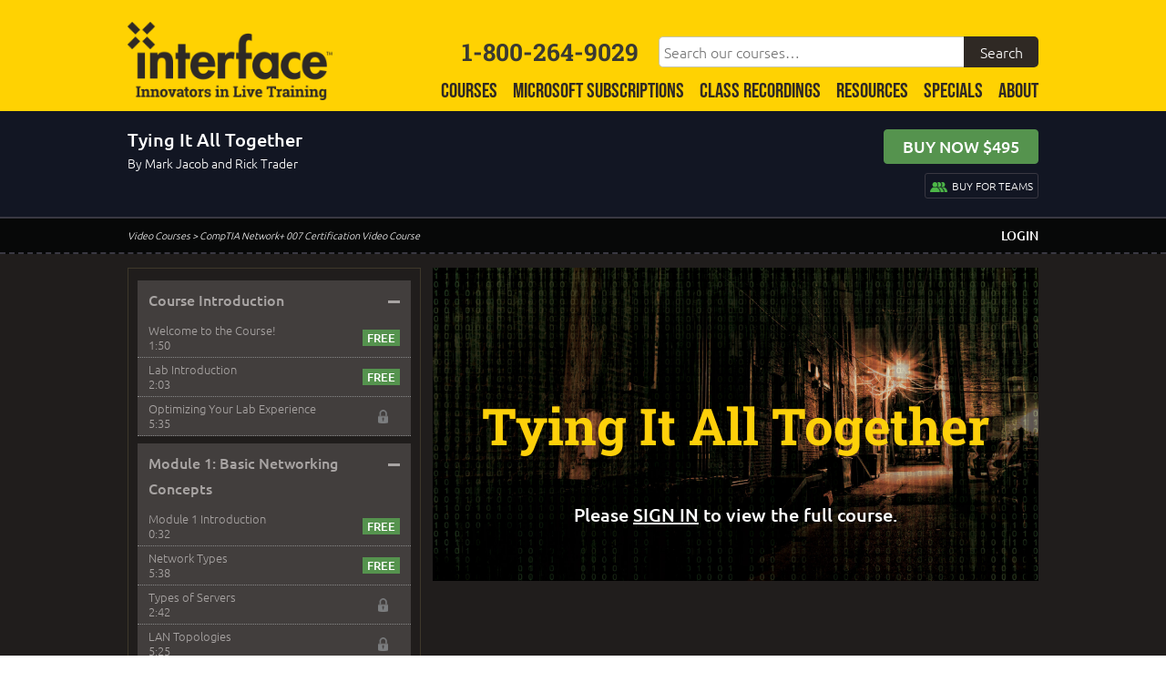

--- FILE ---
content_type: text/html; charset=UTF-8
request_url: https://www.interfacett.com/video-course/comptia-network-plus/tying-it-all-together/
body_size: 42085
content:
<!DOCTYPE html>
<!--[if lt IE 7]>      <html class="no-js lt-ie9 lt-ie8 lt-ie7"> <![endif]-->
<!--[if IE 7]>         <html class="no-js lt-ie9 lt-ie8"> <![endif]-->
<!--[if IE 8]>         <html class="no-js lt-ie9"> <![endif]-->
<!--[if gt IE 8]><!--> <html class="no-js" dir="ltr" lang="en-US"> <!--<![endif]-->
<head>
  <meta charset="UTF-8">
<script type="text/javascript">
/* <![CDATA[ */
var gform;gform||(document.addEventListener("gform_main_scripts_loaded",function(){gform.scriptsLoaded=!0}),document.addEventListener("gform/theme/scripts_loaded",function(){gform.themeScriptsLoaded=!0}),window.addEventListener("DOMContentLoaded",function(){gform.domLoaded=!0}),gform={domLoaded:!1,scriptsLoaded:!1,themeScriptsLoaded:!1,isFormEditor:()=>"function"==typeof InitializeEditor,callIfLoaded:function(o){return!(!gform.domLoaded||!gform.scriptsLoaded||!gform.themeScriptsLoaded&&!gform.isFormEditor()||(gform.isFormEditor()&&console.warn("The use of gform.initializeOnLoaded() is deprecated in the form editor context and will be removed in Gravity Forms 3.1."),o(),0))},initializeOnLoaded:function(o){gform.callIfLoaded(o)||(document.addEventListener("gform_main_scripts_loaded",()=>{gform.scriptsLoaded=!0,gform.callIfLoaded(o)}),document.addEventListener("gform/theme/scripts_loaded",()=>{gform.themeScriptsLoaded=!0,gform.callIfLoaded(o)}),window.addEventListener("DOMContentLoaded",()=>{gform.domLoaded=!0,gform.callIfLoaded(o)}))},hooks:{action:{},filter:{}},addAction:function(o,r,e,t){gform.addHook("action",o,r,e,t)},addFilter:function(o,r,e,t){gform.addHook("filter",o,r,e,t)},doAction:function(o){gform.doHook("action",o,arguments)},applyFilters:function(o){return gform.doHook("filter",o,arguments)},removeAction:function(o,r){gform.removeHook("action",o,r)},removeFilter:function(o,r,e){gform.removeHook("filter",o,r,e)},addHook:function(o,r,e,t,n){null==gform.hooks[o][r]&&(gform.hooks[o][r]=[]);var d=gform.hooks[o][r];null==n&&(n=r+"_"+d.length),gform.hooks[o][r].push({tag:n,callable:e,priority:t=null==t?10:t})},doHook:function(r,o,e){var t;if(e=Array.prototype.slice.call(e,1),null!=gform.hooks[r][o]&&((o=gform.hooks[r][o]).sort(function(o,r){return o.priority-r.priority}),o.forEach(function(o){"function"!=typeof(t=o.callable)&&(t=window[t]),"action"==r?t.apply(null,e):e[0]=t.apply(null,e)})),"filter"==r)return e[0]},removeHook:function(o,r,t,n){var e;null!=gform.hooks[o][r]&&(e=(e=gform.hooks[o][r]).filter(function(o,r,e){return!!(null!=n&&n!=o.tag||null!=t&&t!=o.priority)}),gform.hooks[o][r]=e)}});
/* ]]> */
</script>

  <meta name="viewport" content="width=device-width, initial-scale=1">
  <meta http-equiv="X-UA-Compatible" content="IE=edge">
  <meta name="google-site-verification" content="qe2DLcHA98n53OUSILwRgHUK4YyFL_RJXjeOpblVZwk" />
  <meta name="google-site-verification" content="google34e12460568e20ac.html" />
  <meta name="msvalidate.01" content="03F40451D11C34D3FDC081CB96449591" />
  <meta name="msapplication-TileColor" content="#ffffff">
  <meta name="msapplication-TileImage" content="/wp-content/themes/interface/images/ms-icon-144x144.png">
  <meta name="theme-color" content="#ffffff">

<meta name="robots" content="noindex">

  <link rel="apple-touch-icon" sizes="57x57" href="/wp-content/themes/interface/images/apple-icon-57x57.png">
  <link rel="apple-touch-icon" sizes="60x60" href="/wp-content/themes/interface/images/apple-icon-60x60.png">
  <link rel="apple-touch-icon" sizes="72x72" href="/wp-content/themes/interface/images/apple-icon-72x72.png">
  <link rel="apple-touch-icon" sizes="76x76" href="/wp-content/themes/interface/images/apple-icon-76x76.png">
  <link rel="apple-touch-icon" sizes="114x114" href="/wp-content/themes/interface/images/apple-icon-114x114.png">
  <link rel="apple-touch-icon" sizes="120x120" href="/wp-content/themes/interface/images/apple-icon-120x120.png">
  <link rel="apple-touch-icon" sizes="144x144" href="/wp-content/themes/interface/images/apple-icon-144x144.png">
  <link rel="apple-touch-icon" sizes="152x152" href="/wp-content/themes/interface/images/apple-icon-152x152.png">
  <link rel="apple-touch-icon" sizes="180x180" href="/wp-content/themes/interface/images/apple-icon-180x180.png">
  <link rel="icon" type="image/png" sizes="192x192" href="/wp-content/themes/interface/images/android-icon-192x192.png">
  <link rel="icon" type="image/png" sizes="32x32" href="/wp-content/themes/interface/images/favicon-32x32.png">
  <link rel="icon" type="image/png" sizes="96x96" href="/wp-content/themes/interface/images/favicon-96x96.png">
  <link rel="icon" type="image/png" sizes="16x16" href="/wp-content/themes/interface/images/favicon-16x16.png">
  <link rel="manifest" href="/wp-content/themes/interface/images/manifest.json">
  <link rel="profile" href="http://gmpg.org/xfn/11">
  <link rel="pingback" href="https://www.interfacett.com/xmlrpc.php">
  <link rel="preconnect" href="https://fonts.googleapis.com">
  <link rel="preconnect" href="https://fonts.gstatic.com" crossorigin>
  

<title>Tying It All Together | Interface Technical Training</title>
<link data-rocket-prefetch href="https://connect.facebook.net" rel="dns-prefetch">
<link data-rocket-prefetch href="https://platform.twitter.com" rel="dns-prefetch">
<link data-rocket-prefetch href="https://apis.google.com" rel="dns-prefetch">
<link data-rocket-prefetch href="https://fonts.googleapis.com" rel="dns-prefetch">
<link data-rocket-prefetch href="https://ajax.googleapis.com" rel="dns-prefetch">
<link data-rocket-prefetch href="https://static.getclicky.com" rel="dns-prefetch">
<link data-rocket-prefetch href="https://www.googletagmanager.com" rel="dns-prefetch">
<link data-rocket-prefetch href="https://platform.linkedin.com" rel="dns-prefetch">
<link data-rocket-preload as="style" href="https://fonts.googleapis.com/css2?family=Ubuntu:wght@400;500;700&#038;display=swap" rel="preload">
<link href="https://fonts.googleapis.com/css2?family=Ubuntu:wght@400;500;700&#038;display=swap" media="print" onload="this.media=&#039;all&#039;" rel="stylesheet">
<noscript data-wpr-hosted-gf-parameters=""><link rel="stylesheet" href="https://fonts.googleapis.com/css2?family=Ubuntu:wght@400;500;700&#038;display=swap"></noscript><link rel="preload" data-rocket-preload as="image" href="https://www.interfacett.com/wp-content/themes/interface/images/sec-bg.jpg" fetchpriority="high">

		<!-- All in One SEO Pro 4.9.3 - aioseo.com -->
	<meta name="robots" content="max-snippet:-1, max-image-preview:large, max-video-preview:-1" />
	<meta name="google-site-verification" content="opxNDAJl7FabNcslqFoTnIzxyhDCt7-2b0h4UGZ2eJY" />
	<link rel="canonical" href="https://www.interfacett.com/video-course/comptia-network-plus/tying-it-all-together/" />
	<meta name="generator" content="All in One SEO Pro (AIOSEO) 4.9.3" />
		<!-- All in One SEO Pro -->

<link rel='dns-prefetch' href='//ajax.googleapis.com' />
<link rel='dns-prefetch' href='//platform.linkedin.com' />
<link href='https://fonts.gstatic.com' crossorigin rel='preconnect' />
<link rel="alternate" title="oEmbed (JSON)" type="application/json+oembed" href="https://www.interfacett.com/wp-json/oembed/1.0/embed?url=https%3A%2F%2Fwww.interfacett.com%2Fvideo-course%2Fcomptia-network-plus%2Ftying-it-all-together%2F" />
<link rel="alternate" title="oEmbed (XML)" type="text/xml+oembed" href="https://www.interfacett.com/wp-json/oembed/1.0/embed?url=https%3A%2F%2Fwww.interfacett.com%2Fvideo-course%2Fcomptia-network-plus%2Ftying-it-all-together%2F&#038;format=xml" />
<style id='wp-img-auto-sizes-contain-inline-css' type='text/css'>
img:is([sizes=auto i],[sizes^="auto," i]){contain-intrinsic-size:3000px 1500px}
/*# sourceURL=wp-img-auto-sizes-contain-inline-css */
</style>
<link rel='stylesheet' id='jquery-ui-css' href='https://ajax.googleapis.com/ajax/libs/jqueryui/1.8/themes/base/jquery-ui.css' type='text/css' media='all' />
<link rel='stylesheet' id='wc-authorize-net-cim-credit-card-checkout-block-css' href='https://www.interfacett.com/wp-content/plugins/woocommerce-gateway-authorize-net-cim/assets/css/blocks/wc-authorize-net-cim-checkout-block.css' type='text/css' media='all' />
<link rel='stylesheet' id='wc-authorize-net-cim-echeck-checkout-block-css' href='https://www.interfacett.com/wp-content/plugins/woocommerce-gateway-authorize-net-cim/assets/css/blocks/wc-authorize-net-cim-checkout-block.css' type='text/css' media='all' />
<style id='wp-emoji-styles-inline-css' type='text/css'>

	img.wp-smiley, img.emoji {
		display: inline !important;
		border: none !important;
		box-shadow: none !important;
		height: 1em !important;
		width: 1em !important;
		margin: 0 0.07em !important;
		vertical-align: -0.1em !important;
		background: none !important;
		padding: 0 !important;
	}
/*# sourceURL=wp-emoji-styles-inline-css */
</style>
<link rel='stylesheet' id='wp-block-library-css' href='https://www.interfacett.com/wp-includes/css/dist/block-library/style.min.css' type='text/css' media='all' />
<link rel='stylesheet' id='wc-blocks-style-css' href='https://www.interfacett.com/wp-content/plugins/woocommerce/assets/client/blocks/wc-blocks.css' type='text/css' media='all' />
<style id='global-styles-inline-css' type='text/css'>
:root{--wp--preset--aspect-ratio--square: 1;--wp--preset--aspect-ratio--4-3: 4/3;--wp--preset--aspect-ratio--3-4: 3/4;--wp--preset--aspect-ratio--3-2: 3/2;--wp--preset--aspect-ratio--2-3: 2/3;--wp--preset--aspect-ratio--16-9: 16/9;--wp--preset--aspect-ratio--9-16: 9/16;--wp--preset--color--black: #000000;--wp--preset--color--cyan-bluish-gray: #abb8c3;--wp--preset--color--white: #ffffff;--wp--preset--color--pale-pink: #f78da7;--wp--preset--color--vivid-red: #cf2e2e;--wp--preset--color--luminous-vivid-orange: #ff6900;--wp--preset--color--luminous-vivid-amber: #fcb900;--wp--preset--color--light-green-cyan: #7bdcb5;--wp--preset--color--vivid-green-cyan: #00d084;--wp--preset--color--pale-cyan-blue: #8ed1fc;--wp--preset--color--vivid-cyan-blue: #0693e3;--wp--preset--color--vivid-purple: #9b51e0;--wp--preset--gradient--vivid-cyan-blue-to-vivid-purple: linear-gradient(135deg,rgb(6,147,227) 0%,rgb(155,81,224) 100%);--wp--preset--gradient--light-green-cyan-to-vivid-green-cyan: linear-gradient(135deg,rgb(122,220,180) 0%,rgb(0,208,130) 100%);--wp--preset--gradient--luminous-vivid-amber-to-luminous-vivid-orange: linear-gradient(135deg,rgb(252,185,0) 0%,rgb(255,105,0) 100%);--wp--preset--gradient--luminous-vivid-orange-to-vivid-red: linear-gradient(135deg,rgb(255,105,0) 0%,rgb(207,46,46) 100%);--wp--preset--gradient--very-light-gray-to-cyan-bluish-gray: linear-gradient(135deg,rgb(238,238,238) 0%,rgb(169,184,195) 100%);--wp--preset--gradient--cool-to-warm-spectrum: linear-gradient(135deg,rgb(74,234,220) 0%,rgb(151,120,209) 20%,rgb(207,42,186) 40%,rgb(238,44,130) 60%,rgb(251,105,98) 80%,rgb(254,248,76) 100%);--wp--preset--gradient--blush-light-purple: linear-gradient(135deg,rgb(255,206,236) 0%,rgb(152,150,240) 100%);--wp--preset--gradient--blush-bordeaux: linear-gradient(135deg,rgb(254,205,165) 0%,rgb(254,45,45) 50%,rgb(107,0,62) 100%);--wp--preset--gradient--luminous-dusk: linear-gradient(135deg,rgb(255,203,112) 0%,rgb(199,81,192) 50%,rgb(65,88,208) 100%);--wp--preset--gradient--pale-ocean: linear-gradient(135deg,rgb(255,245,203) 0%,rgb(182,227,212) 50%,rgb(51,167,181) 100%);--wp--preset--gradient--electric-grass: linear-gradient(135deg,rgb(202,248,128) 0%,rgb(113,206,126) 100%);--wp--preset--gradient--midnight: linear-gradient(135deg,rgb(2,3,129) 0%,rgb(40,116,252) 100%);--wp--preset--font-size--small: 13px;--wp--preset--font-size--medium: 20px;--wp--preset--font-size--large: 36px;--wp--preset--font-size--x-large: 42px;--wp--preset--spacing--20: 0.44rem;--wp--preset--spacing--30: 0.67rem;--wp--preset--spacing--40: 1rem;--wp--preset--spacing--50: 1.5rem;--wp--preset--spacing--60: 2.25rem;--wp--preset--spacing--70: 3.38rem;--wp--preset--spacing--80: 5.06rem;--wp--preset--shadow--natural: 6px 6px 9px rgba(0, 0, 0, 0.2);--wp--preset--shadow--deep: 12px 12px 50px rgba(0, 0, 0, 0.4);--wp--preset--shadow--sharp: 6px 6px 0px rgba(0, 0, 0, 0.2);--wp--preset--shadow--outlined: 6px 6px 0px -3px rgb(255, 255, 255), 6px 6px rgb(0, 0, 0);--wp--preset--shadow--crisp: 6px 6px 0px rgb(0, 0, 0);}:where(.is-layout-flex){gap: 0.5em;}:where(.is-layout-grid){gap: 0.5em;}body .is-layout-flex{display: flex;}.is-layout-flex{flex-wrap: wrap;align-items: center;}.is-layout-flex > :is(*, div){margin: 0;}body .is-layout-grid{display: grid;}.is-layout-grid > :is(*, div){margin: 0;}:where(.wp-block-columns.is-layout-flex){gap: 2em;}:where(.wp-block-columns.is-layout-grid){gap: 2em;}:where(.wp-block-post-template.is-layout-flex){gap: 1.25em;}:where(.wp-block-post-template.is-layout-grid){gap: 1.25em;}.has-black-color{color: var(--wp--preset--color--black) !important;}.has-cyan-bluish-gray-color{color: var(--wp--preset--color--cyan-bluish-gray) !important;}.has-white-color{color: var(--wp--preset--color--white) !important;}.has-pale-pink-color{color: var(--wp--preset--color--pale-pink) !important;}.has-vivid-red-color{color: var(--wp--preset--color--vivid-red) !important;}.has-luminous-vivid-orange-color{color: var(--wp--preset--color--luminous-vivid-orange) !important;}.has-luminous-vivid-amber-color{color: var(--wp--preset--color--luminous-vivid-amber) !important;}.has-light-green-cyan-color{color: var(--wp--preset--color--light-green-cyan) !important;}.has-vivid-green-cyan-color{color: var(--wp--preset--color--vivid-green-cyan) !important;}.has-pale-cyan-blue-color{color: var(--wp--preset--color--pale-cyan-blue) !important;}.has-vivid-cyan-blue-color{color: var(--wp--preset--color--vivid-cyan-blue) !important;}.has-vivid-purple-color{color: var(--wp--preset--color--vivid-purple) !important;}.has-black-background-color{background-color: var(--wp--preset--color--black) !important;}.has-cyan-bluish-gray-background-color{background-color: var(--wp--preset--color--cyan-bluish-gray) !important;}.has-white-background-color{background-color: var(--wp--preset--color--white) !important;}.has-pale-pink-background-color{background-color: var(--wp--preset--color--pale-pink) !important;}.has-vivid-red-background-color{background-color: var(--wp--preset--color--vivid-red) !important;}.has-luminous-vivid-orange-background-color{background-color: var(--wp--preset--color--luminous-vivid-orange) !important;}.has-luminous-vivid-amber-background-color{background-color: var(--wp--preset--color--luminous-vivid-amber) !important;}.has-light-green-cyan-background-color{background-color: var(--wp--preset--color--light-green-cyan) !important;}.has-vivid-green-cyan-background-color{background-color: var(--wp--preset--color--vivid-green-cyan) !important;}.has-pale-cyan-blue-background-color{background-color: var(--wp--preset--color--pale-cyan-blue) !important;}.has-vivid-cyan-blue-background-color{background-color: var(--wp--preset--color--vivid-cyan-blue) !important;}.has-vivid-purple-background-color{background-color: var(--wp--preset--color--vivid-purple) !important;}.has-black-border-color{border-color: var(--wp--preset--color--black) !important;}.has-cyan-bluish-gray-border-color{border-color: var(--wp--preset--color--cyan-bluish-gray) !important;}.has-white-border-color{border-color: var(--wp--preset--color--white) !important;}.has-pale-pink-border-color{border-color: var(--wp--preset--color--pale-pink) !important;}.has-vivid-red-border-color{border-color: var(--wp--preset--color--vivid-red) !important;}.has-luminous-vivid-orange-border-color{border-color: var(--wp--preset--color--luminous-vivid-orange) !important;}.has-luminous-vivid-amber-border-color{border-color: var(--wp--preset--color--luminous-vivid-amber) !important;}.has-light-green-cyan-border-color{border-color: var(--wp--preset--color--light-green-cyan) !important;}.has-vivid-green-cyan-border-color{border-color: var(--wp--preset--color--vivid-green-cyan) !important;}.has-pale-cyan-blue-border-color{border-color: var(--wp--preset--color--pale-cyan-blue) !important;}.has-vivid-cyan-blue-border-color{border-color: var(--wp--preset--color--vivid-cyan-blue) !important;}.has-vivid-purple-border-color{border-color: var(--wp--preset--color--vivid-purple) !important;}.has-vivid-cyan-blue-to-vivid-purple-gradient-background{background: var(--wp--preset--gradient--vivid-cyan-blue-to-vivid-purple) !important;}.has-light-green-cyan-to-vivid-green-cyan-gradient-background{background: var(--wp--preset--gradient--light-green-cyan-to-vivid-green-cyan) !important;}.has-luminous-vivid-amber-to-luminous-vivid-orange-gradient-background{background: var(--wp--preset--gradient--luminous-vivid-amber-to-luminous-vivid-orange) !important;}.has-luminous-vivid-orange-to-vivid-red-gradient-background{background: var(--wp--preset--gradient--luminous-vivid-orange-to-vivid-red) !important;}.has-very-light-gray-to-cyan-bluish-gray-gradient-background{background: var(--wp--preset--gradient--very-light-gray-to-cyan-bluish-gray) !important;}.has-cool-to-warm-spectrum-gradient-background{background: var(--wp--preset--gradient--cool-to-warm-spectrum) !important;}.has-blush-light-purple-gradient-background{background: var(--wp--preset--gradient--blush-light-purple) !important;}.has-blush-bordeaux-gradient-background{background: var(--wp--preset--gradient--blush-bordeaux) !important;}.has-luminous-dusk-gradient-background{background: var(--wp--preset--gradient--luminous-dusk) !important;}.has-pale-ocean-gradient-background{background: var(--wp--preset--gradient--pale-ocean) !important;}.has-electric-grass-gradient-background{background: var(--wp--preset--gradient--electric-grass) !important;}.has-midnight-gradient-background{background: var(--wp--preset--gradient--midnight) !important;}.has-small-font-size{font-size: var(--wp--preset--font-size--small) !important;}.has-medium-font-size{font-size: var(--wp--preset--font-size--medium) !important;}.has-large-font-size{font-size: var(--wp--preset--font-size--large) !important;}.has-x-large-font-size{font-size: var(--wp--preset--font-size--x-large) !important;}
/*# sourceURL=global-styles-inline-css */
</style>

<style id='classic-theme-styles-inline-css' type='text/css'>
/*! This file is auto-generated */
.wp-block-button__link{color:#fff;background-color:#32373c;border-radius:9999px;box-shadow:none;text-decoration:none;padding:calc(.667em + 2px) calc(1.333em + 2px);font-size:1.125em}.wp-block-file__button{background:#32373c;color:#fff;text-decoration:none}
/*# sourceURL=/wp-includes/css/classic-themes.min.css */
</style>
<link rel='stylesheet' id='woocommerce-layout-css' href='https://www.interfacett.com/wp-content/plugins/woocommerce/assets/css/woocommerce-layout.css' type='text/css' media='all' />
<link rel='stylesheet' id='woocommerce-smallscreen-css' href='https://www.interfacett.com/wp-content/plugins/woocommerce/assets/css/woocommerce-smallscreen.css' type='text/css' media='only screen and (max-width: 768px)' />
<link rel='stylesheet' id='woocommerce-general-css' href='https://www.interfacett.com/wp-content/plugins/woocommerce/assets/css/woocommerce.css' type='text/css' media='all' />
<style id='woocommerce-inline-inline-css' type='text/css'>
.woocommerce form .form-row .required { visibility: visible; }
/*# sourceURL=woocommerce-inline-inline-css */
</style>
<link rel='stylesheet' id='wpcw-frontend-css' href='https://www.interfacett.com/wp-content/plugins/wp-courseware/assets/css/frontend.css?id=bd62a8f26ba034a1bafb&#038;ver=4.18.0' type='text/css' media='all' />
<link rel='stylesheet' id='wpcw-course-note-css' href='https://www.interfacett.com/wp-content/plugins/wp-courseware/assets/css/coursenote.css?id=b2b610afda7c56ebf10c&#038;ver=4.18.0' type='text/css' media='all' />
<link rel='stylesheet' id='normalize-css' href='https://www.interfacett.com/wp-content/themes/interface/css/normalize.css' type='text/css' media='all' />
<link rel='stylesheet' id='carousel-css' href='https://www.interfacett.com/wp-content/themes/interface/css/owl.carousel.css' type='text/css' media='all' />
<link rel='stylesheet' id='carousel-theme-css' href='https://www.interfacett.com/wp-content/themes/interface/css/owl.carousel.themes.css' type='text/css' media='all' />
<link rel='stylesheet' id='interface-style-css' href='https://www.interfacett.com/wp-content/themes/interface/style.css' type='text/css' media='all' />
<link rel='stylesheet' id='sv-wc-payment-gateway-payment-form-v5_15_12-css' href='https://www.interfacett.com/wp-content/plugins/woocommerce-gateway-authorize-net-cim/vendor/skyverge/wc-plugin-framework/woocommerce/payment-gateway/assets/css/frontend/sv-wc-payment-gateway-payment-form.min.css' type='text/css' media='all' />
<script type="text/javascript" src="//ajax.googleapis.com/ajax/libs/jquery/2.2.4/jquery.min.js" id="jquery-js"></script>
<script type="text/javascript" src="https://www.interfacett.com/wp-content/plugins/woocommerce/assets/js/jquery-blockui/jquery.blockUI.min.js" id="wc-jquery-blockui-js" defer="defer" data-wp-strategy="defer"></script>
<script type="text/javascript" id="wc-add-to-cart-js-extra">
/* <![CDATA[ */
var wc_add_to_cart_params = {"ajax_url":"/wp-admin/admin-ajax.php","wc_ajax_url":"/?wc-ajax=%%endpoint%%","i18n_view_cart":"View cart","cart_url":"https://www.interfacett.com/cart/","is_cart":"","cart_redirect_after_add":"yes"};
//# sourceURL=wc-add-to-cart-js-extra
/* ]]> */
</script>
<script type="text/javascript" src="https://www.interfacett.com/wp-content/plugins/woocommerce/assets/js/frontend/add-to-cart.min.js" id="wc-add-to-cart-js" defer="defer" data-wp-strategy="defer"></script>
<script type="text/javascript" src="https://www.interfacett.com/wp-content/plugins/woocommerce/assets/js/js-cookie/js.cookie.min.js" id="wc-js-cookie-js" defer="defer" data-wp-strategy="defer"></script>
<script type="text/javascript" id="woocommerce-js-extra">
/* <![CDATA[ */
var woocommerce_params = {"ajax_url":"/wp-admin/admin-ajax.php","wc_ajax_url":"/?wc-ajax=%%endpoint%%","i18n_password_show":"Show password","i18n_password_hide":"Hide password"};
//# sourceURL=woocommerce-js-extra
/* ]]> */
</script>
<script type="text/javascript" src="https://www.interfacett.com/wp-content/plugins/woocommerce/assets/js/frontend/woocommerce.min.js" id="woocommerce-js" defer="defer" data-wp-strategy="defer"></script>
<link rel="https://api.w.org/" href="https://www.interfacett.com/wp-json/" /><link rel="EditURI" type="application/rsd+xml" title="RSD" href="https://www.interfacett.com/xmlrpc.php?rsd" />

<link rel='shortlink' href='https://www.interfacett.com/?p=14581' />
	<noscript><style>.woocommerce-product-gallery{ opacity: 1 !important; }</style></noscript>
	
<!-- BEGIN Clicky Analytics v2.2.4 Tracking - https://wordpress.org/plugins/clicky-analytics/ -->
<script type="text/javascript">
  var clicky_custom = clicky_custom || {};
  clicky_custom.outbound_pattern = ['/go/','/out/'];
</script>

<script async src="//static.getclicky.com/100865839.js"></script>

<!-- END Clicky Analytics v2.2.4 Tracking -->

		<style type="text/css" id="wp-custom-css">
			/* ----- HD Quiz Overwrite CSS ----- */
.hdq_one_half {
    width: 100%;
    position: relative;
    margin-right: 3%;
    float: none;
}
.hdq-options-check label {
    margin-bottom: 20px !important;
}
.hdq_row img {
    order: 2;
}
.hdq_row img:before {
    content: "";
	display:block;
	height:10px;
	width:100%;
}
.hdq_jPaginate, .hdq_finish, .hdq_next_page {
    text-align: center;
}		</style>
		
<!-- BEGIN Carter's Google tag (gtag.js) -->
<script async src="https://www.googletagmanager.com/gtag/js?id=G-WG7N2NEMKZ"></script> <script> window.dataLayer = window.dataLayer || []; function gtag(){dataLayer.push(arguments);} gtag('js', new Date()); gtag('config', 'G-WG7N2NEMKZ'); </script>
<!-- END Carter's Google tag (gtag.js) -->

<link rel='stylesheet' id='wpachievements-notify-style-css' href='https://www.interfacett.com/wp-content/plugins/wp-courseware/includes/popup/css/MetroNotificationStyle.min.css' type='text/css' media='all' />
<meta name="generator" content="WP Rocket 3.20.3" data-wpr-features="wpr_preconnect_external_domains wpr_oci wpr_desktop" /></head>

<body>

<style>
.search-box-wrapper {
  display: flex;
  align-items: center;
  justify-content: flex-end;
  width: 100%;
  max-width: 725px;
  padding: 30px 0px 15px;
}
.search-box .search-field {
  margin: 0px -5px 0px 10px;
}
.search-submit {
  color: #fff;
  background: #2F2924;
  top: 0px;
  left: 0px;
}
#phone-numbers {
  font-size: 1.65em;
  float: none;
  clear: none;
  margin: 0px;
}
@media screen and (max-width: 1024px) {
.search-box-wrapper.hide {
  display: none;
}
.search-box-wrapper {
  display: block;
  max-width: 100%;
  padding: 0px 0px 5px;
}
.search-box {
  position: relative;
}
.search-box .search-field {
  margin: 0px;
}
.search-submit {
  left: auto;
  right: 0px;
}
}
@media screen and (min-width: 1025px) {
.site-navigation li a {
  background: none;
  color: #2F2924;
  font-size: 1.45em;
  height: auto;
}
}
</style>

<header  id="header" role="banner">

    <style>
#header {
    overflow: initial;
}
#centriq-header {
    background-color: #1d1d1d;
    display: flex;
    align-items: center;
    justify-content: center;
    padding: 20px 0px;
}
.centriq-header-logo {
    margin-right: 20px;
}
.centriq-header-text {
    border-left: 2px solid #fff;
    color: #fff;
    padding: 5px 20px;
}
.centriq-header-text .txtyellow {
    font-weight: 600;
}
.centriq-header-help a, .centriq-overlay a {
    border: 1px solid #fff;
    border-radius: 50%;
    color: #fff;
    display: inline-block;
    font-weight: 600;
    line-height: 1em;
    padding: 0px 5px;
    text-decoration: none;
}
.centriq-header-help a:hover, .centriq-overlay a:hover {
    border-color: #FFD202;
    color: #FFD202;
}
.centriq-overlay {
    background-color: #000;
    color: #fff;
    padding: 20px 50px;
    position: absolute;
    left: 50%;
    top: 50%;
    transform: translate(-50%,-50%);
}
.centriq-overlay img {
    max-width: 250px;
}
.centriq-overlay h2 {
    font-size: 3.5em;
    margin: 36px 0px;
    white-space: nowrap;
}
.centriq-overlay .txtyellow {
    font-weight: 600;
}
.centriq-overlay a {
    margin-left: 10px;
}
@media screen and (max-width: 767px) {
.centriq-overlay {
    padding: 20px 50px;
    position: static;
    transform: translate(0);
}
.generic-section-header img {
    position: static;
    transform: translate(0);
}
.centriq-overlay h2 {
    font-size: 2.75em;
    line-height: 1em;
    margin: 20px 0px;
    white-space: normal;
}
.centriq-overlay .txtyellow {
    display: block;
    margin: 5px 0px;
}
}
</style>

    <div  id="header-inner">
        <a href="/" title="Home"><div id="logo"></div></a>
		<div  class="menu-toggle"></div>
        <div  class="search-toggle"></div>        

        <div  id="search-container" class="search-box-wrapper hide">
	    <div id="phone-numbers">1-800-264-9029<span class="phone-sep"></span></div>
		
			<div class="search-box">
                          <form role="search" method="get" class="search-form" action="/search/">
                            <label>
                              <span class="screen-reader-text">Search our courses</span>
                              <input type="search" class="search-field" placeholder="Search our courses&hellip;" value="" name="ks" />
                            </label>
                            <input type="submit" class="search-submit" value="Search" />
                          </form>	
			</div>
		</div>

        <nav id="primary-navigation" class="site-navigation primary-navigation" role="navigation">
  <div class="menu-primary-menu-container">
    <ul class="nav-menu">

      <li class="course-schedule menu-item menu-item-has-children">
        <a href="/technology/">Courses</a>
        <ul class="sub-menu">
                    <li class="menu-item menu-item-has-children">
                        <a href="/technology/microsoft/">Microsoft Training</a>
                        <ul class="sub-menu">
                            <li class="menu-item">
                                <a href="/technology/microsoft-ai/">AI</a>
                              </li>
                            <li class="menu-item">
                                <a href="/technology/microsoft-azure/">Azure</a>
                              </li>
                            <li class="menu-item">
                                <a href="/technology/microsoft-copilot/">Copilot</a>
                              </li>
                            <li class="menu-item">
                                <a href="/technology/microsoft-fabric/">Fabric</a>
                              </li>
                            <li class="menu-item">
                                <a href="/technology/microsoft-office/">Office</a>
                              </li>
                            <li class="menu-item">
                                <a href="/technology/microsoft-power-bi/">Power Platform / Power BI</a>
                              </li>
                            <li class="menu-item">
                                <a href="/technology/microsoft-powershell/">Powershell</a>
                              </li>
                            <li class="menu-item">
                                <a href="/technology/microsoft-security/">Security</a>
                              </li>
                            <li class="menu-item">
                                <a href="/technology/microsoft-sql-server/">SQL Server</a>
                              </li>
                            <li class="menu-item">
                                <a href="/technology/microsoft-system-center-intune/">System Center / Intune</a>
                              </li>
                            <li class="menu-item">
                                <a href="/technology/microsoft-365-teams/">365 & Teams</a>
                              </li>
                            <li class="menu-item">
                                <a href="/technology/microsoft-windows-client/">Windows Client</a>
                              </li>
                            <li class="menu-item">
                                <a href="/technology/microsoft-windows-server/">Windows Server</a>
                              </li>
                          </ul>
          </li>
                    <li class="menu-item menu-item-has-children">
                        <a href="/technology/cloud-computing-training/">Cloud Computing </a>
                        <ul class="sub-menu">
                            <li class="menu-item">
                                <a href="/technology/amazon-cloud-training/">Amazon Cloud (AWS)</a>
                              </li>
                            <li class="menu-item">
                                <a href="/technology/microsoft-azure/">Microsoft Azure</a>
                              </li>
                          </ul>
          </li>
                    <li class="menu-item menu-item-has-children">
                        <a href="/technology/developer-training/">Developer Training</a>
                        <ul class="sub-menu">
                            <li class="menu-item">
                                <a href="/technology/devops/">Microsoft DevOps</a>
                              </li>
                          </ul>
          </li>
                    <li class="menu-item menu-item-has-children">
                        <a href="/technology/cisco-training/">Cisco Training</a>
                        <ul class="sub-menu">
                            <li class="menu-item">
                                <a href="/technology/cisco-ccna-routing-and-switching-training/">Cisco CCNA</a>
                              </li>
                            <li class="menu-item">
                                <a href="/technology/cisco-collaboration-training/">Cisco Collaboration</a>
                              </li>
                            <li class="menu-item">
                                <a href="/technology/cisco-contact-center-training/">Cisco Contact Center</a>
                              </li>
                            <li class="menu-item">
                                <a href="/technology/cisco-data-center-and-storage-training/">Cisco Data Center &amp; Storage</a>
                              </li>
                            <li class="menu-item">
                                <a href="/technology/cisco-devnet-training/">Cisco DevNet</a>
                              </li>
                            <li class="menu-item">
                                <a href="/technology/cisco-routing-and-switching-training/">Cisco Routing &amp; Switching</a>
                              </li>
                            <li class="menu-item">
                                <a href="/technology/cisco-security-training/">Cisco Security</a>
                              </li>
                            <li class="menu-item">
                                <a href="/technology/cisco-wireless-training/">Cisco Wireless</a>
                              </li>
                          </ul>
          </li>
                    <li class="menu-item menu-item-has-children">
                        <a href="/technology/comptia-certification-training/">CompTIA Certification</a>
                        <ul class="sub-menu">
                            <li class="menu-item">
                                <a href="/technology/comptia-a/">CompTIA A+</a>
                              </li>
                            <li class="menu-item">
                                <a href="/technology/comptia-network/">CompTIA Network+</a>
                              </li>
                            <li class="menu-item">
                                <a href="/technology/comptia-security/">CompTIA Security+</a>
                              </li>
                          </ul>
          </li>
                    <li class="menu-item menu-item-has-children">
                        <a href="/technology/other-training/">Other Training</a>
                        <ul class="sub-menu">
                            <li class="menu-item">
                                <a href="/technology/f5-networks-training/">F5 Networks</a>
                              </li>
                            <li class="menu-item">
                                <a href="/technology/vmware-training/">VMware</a>
                              </li>
                          </ul>
          </li>
                    <li class="menu-item menu-item-has-children">
                        <a href="/technology/business-training/">Business Training</a>
                        <ul class="sub-menu">
                            <li class="menu-item">
                                <a href="/technology/agile-training/">Agile</a>
                              </li>
                            <li class="menu-item">
                                <a href="/technology/business-analysis-certification-training/">Business Analysis (PBA &amp; CBAP)</a>
                              </li>
                            <li class="menu-item">
                                <a href="/technology/itil-training-certification-courses/">ITIL</a>
                              </li>
                            <li class="menu-item">
                                <a href="/technology/nist-certification-training-courses/">NIST</a>
                              </li>
                            <li class="menu-item">
                                <a href="/technology/pmp-project-management-professional-certification-training/">Project Management</a>
                              </li>
                          </ul>
          </li>
                    <li class="menu-item menu-item-has-children">
                        <a href="/technology/security-training/">Security Training</a>
                        <ul class="sub-menu">
                            <li class="menu-item">
                                <a href="/technology/cisco-security-training/">Cisco Security</a>
                              </li>
                            <li class="menu-item">
                                <a href="/technology/comptia-security/">CompTIA Security+</a>
                              </li>
                            <li class="menu-item">
                                <a href="/technology/ec-council-training/">EC-Council</a>
                              </li>
                            <li class="menu-item">
                                <a href="/technology/isc2-training/">ISC2</a>
                              </li>
                            <li class="menu-item">
                                <a href="/technology/microsoft-security/">Microsoft Security</a>
                              </li>
                            <li class="menu-item">
                                <a href="/technology/nist-certification-training-courses/">NIST</a>
                              </li>
                          </ul>
          </li>
                    <li class="menu-item menu-item-has-children">
                        <a href="/technology/wireless-training/">Wireless Training</a>
                        <ul class="sub-menu">
                            <li class="menu-item">
                                <a href="/technology/wireless-networking/">Wireless Networking</a>
                              </li>
                          </ul>
          </li>
                  </ul>
      </li>

      <li class="itt-menu-subs menu-item menu-item-has-children">
        <a href="/microsoft-subscription/">Microsoft Subscriptions</a>
        <ul class="sub-menu">
          <li class="menu-item">
            <a href="/microsoft-subscription/">All Microsoft Subscriptions</a>
          </li>
          <li class="menu-item">
            <a href="/vault-videos/">Class Recordings</a>
          </li>
          <li class="menu-item">
            <a href="/microsoft-subscription/enterprise-pricing/">Enterprise Pricing</a>
          </li>
          <li class="menu-item">
            <a href="/microsoft-subscription/renewals/">Renewals</a>
          </li>
        </ul>
      </li>

      <li class="menu-item">
        <a href="/vault-videos/">Class Recordings</a>
      </li>

      <li class="itt-menu-subs menu-item menu-item-has-children">
        <a>Resources</a>
        <ul class="sub-menu">
          <li class="menu-item">
            <a href="/class-content/">Classroom Content (Blog)</a>
          </li>
          <li class="menu-item">
            <a href="/technology/">Class Schedule</a>
          </li>
          <li class="menu-item">
            <a href="/microsoft-certification-exams/">Exams</a>
          </li>
          <li class="menu-item">
            <a href="/about/office-hours/">Instructor Office Hours</a>
          </li>
          <li class="menu-item">
            <a href="/microsoft-learn/">Microsoft Learn Catalog</a>
          </li>
          <li class="menu-item">
            <a href="/cool-credentialing-assistance-program/">Military Programs</a>
          </li>
          <li class="menu-item">
            <a href="/about/remotelive/">RemoteLive™</a>
          </li>
          <li class="menu-item">
            <a href="/about/replay-live-class-recordings/">Replay™</a>
          </li>
          <li class="menu-item">
            <a href="/video-courses/">Video Courses</a>
          </li>
        </ul>
      </li>

      <li class="itt-menu-subs menu-item menu-item-has-children">
        <a href="/specials/">Specials</a>
        <ul class="sub-menu">
          <li class="menu-item">
            <a href="/specials/">All Specials</a>
          </li>
                    <li class="menu-item">
            <a href="https://www.interfacett.com/specials/buy-2-classes-get-1-free/">Buy 2 Classes Get 1 FREE</a>
          </li>
                    <li class="menu-item">
            <a href="https://www.interfacett.com/specials/winter-promo-2025/">Winter Promo 2025</a>
          </li>
                    <li class="menu-item">
            <a href="/microsoft-subscription/">Microsoft Subscription</a>
          </li>
        </ul>
      </li>

      <li class="itt-menu-subs menu-item menu-item-has-children">
        <a href="/about/">About</a>
        <ul class="sub-menu">
          <li class="menu-item">
            <a href="/about/">Why Interface?</a>
          </li>
          <li class="menu-item">
            <a href="/about/contact/">Contact</a>
          </li>
          <li class="menu-item">
            <a href="/about/interface-gold-benefits-guarantees/">Gold Guarantee</a>
          </li>
          <li class="menu-item">
            <a href="/about/private-classes/">Group &amp; Private Classes</a>
          </li>
          <li class="menu-item">
            <a href="/about/instructors/">Instructors</a>
          </li>
          <li class="menu-item">
            <a href="/about/techpaks/">TechPak</a>
          </li>
        </ul>
      </li>
    </ul>
  </div>
</nav>
    </div>
</header>

<div  id="content-container">
	<div  id="content-container-inner">
		<main  role="main">

<style>
	.wrapper {
		display: flex;
		justify-content: space-between;
	}
	
	#content {
		width: 100%;
		margin: 0 auto;
		padding: 15px 0px;
	}

	#comments {
		width: 100%;
		float: none;
		margin-top: 0px;
	}
	
	.left {
		float: left;
	}
	
	.right {
		float: right;
	}
	
	.clear-float {
		clear: both;
	}

	.blogs-ad-banner {
		/*padding-bottom: 20px;*/
		text-align: center;
	}

	.blogs-ad-banner.mobile {
		display: none;
	}
	
	.with-sidebar-layout {
		margin-right: 4%;
		width: 66%;
		min-width: 620px;
	}

	.clear-list-button.search {
	        height: 40px;
	        padding-top: 30px;
	}

	.blog-search-newer {
	        float: right;
	}

	.blog-search-older {
	        float: left;
	}
	
	.sidebar {
		width: 30%;
	}
	
	.panel-title {
		display: block;
		position: relative;
		background-color: #373737;
		border-radius: 3px;
		-moz-border-radius: 3px;
		padding: 14px 18px;
		color: #fff;
		margin-bottom: 20px;
	}
	
	.panel-title h2 {
		color: #fff;
		font-size: 20px;
		font-weight: 600;
		line-height: 1.25em;
		margin: 0px;
	}
	
	.content-panel {
		margin-bottom: 25px;
	}
	
	.panel-block .big-message,
	.panel-block,
	.panel-block .panel-content {
		padding: 20px 20px 5px 20px;
		background-color: #fff;
		border-radius: 3px;
		-moz-border-radius: 3px;
		box-shadow: 0 1px 2px rgba(0, 0, 0, 0.15);
	}
	
	.video-author {
		display: block;
		margin-bottom: 15px;
		border-bottom: 1px solid #ebebeb;
		padding-bottom: 20px;
	}
	
	.ot-like-button,
	.video-slider .video-slider-info> .ot-like-button {
		background-color: #4a4a4a;
		color: #b4b4b4;
		border-radius: 2px;
		-moz-border-radius: 2px;
		display: inline-block;
		padding: 7px 10px;
		font-size: 12px;
		position: relative;
		z-index: 10;
	}
	
	.video-author .ot-like-button {
		background: #E0E0E0;
		color: #aaa;
	}
	
	.video-author .meta-click {
		display: inline-block;
		padding: 6px 2px;
		margin-right: 11px;
	}
	
	.video-author .author-content {
		display: block;
		margin-left: 55px;
		padding-top: 3px;
	}
	
	.video-author .author-content span {
		display: block;
		line-height: 150%;
		font-size: 12px;
	}

	.video-list.hdgrid {
		display: flex;
		justify-content: space-between;
		flex-wrap: wrap;
		align-items: self-start;
	}

	.video-list.hdgrid .item {
		width: 48.5%;
		background-color: #fff;
		border-radius: 3px;
		-moz-border-radius: 3px;
		overflow: hidden;
		box-shadow: 0 1px 2px rgba(0, 0, 0, 0.15);
		margin-bottom: 20px;
	}

	.video-list.hdgrid .item .item-content {
		padding: 10px 15px;
	}
	
	.video-list.hdgrid .item .item-content> h3 {
		display: block;
		font-size: 15px;
		line-height: 100%;
		margin-bottom: 10px;
	}

	.video-list.grid {
		display: flex;
		justify-content: space-between;
		flex-wrap: wrap;
		align-items: self-start;
	}
	
	.video-list.grid .item {
		width: 31.35%;
		background-color: #fff;
		border-radius: 3px;
		-moz-border-radius: 3px;
		overflow: hidden;
		box-shadow: 0 1px 2px rgba(0, 0, 0, 0.15);
		margin-bottom: 20px;
	}
	
	.video-list.grid .item .item-content {
		padding: 10px 15px;
	}
	
	.video-list.grid .item .item-content> h3 {
		display: block;
		font-size: 15px;
		line-height: 100%;
		margin-bottom: 10px;
	}

	.img-hover-effect {
		display: inline-block;
		width: 100%;
		position: relative;
		overflow: hidden;
	}
	
	.img-hover-effect img {
		display: block;
		height: auto;
	}
	
	img.aspect-px {
		background-color: #ccc;
		background-size: cover;
		background-position: center;
		width: 100%;
		height: auto;
	}
	
	.img-hover-effect::before {
		display: block;
		content: '';
		position: absolute;
		left: 0px;
		top: 0px;
		width: 100%;
		height: 100%;
		background: rgba(255, 255, 255, 0.3);
		z-index: 2;
		opacity: 0;
		filter: alpha(opacity=0);
		transition: all 0.2s;
		-moz-transition: all 0.2s;
		-webkit-transition: all 0.2s;
		-o-transition: all 0.2s;
	}
	.img-hover-effect:hover:after {
		content:"";
		display: block;
		position: absolute;
		background: transparent url(/wp-content/themes/interface/images/video_play_button_hover_overlay.png) no-repeat center center;
		width:100%;
		height:100%;
		top:0px;
		left:0px;
}
	
	.video-list.list .item .item-header {
		width: 46%;
		float: left;
	}

	.video-list.list .item .item-header img {
		max-height: 160px;
		max-width: 250px;
	}
	
	.video-list.list .item .item-content {
		margin-left: 48.5%;
		min-height: 200px;
	}
	
	.video-list.list .item .item-content> h3 {
		display: block;
		font-size: 22px;
		line-height: 100%;
		margin-bottom: 10px;
	}
	
	.video-meta {
		display: block;
		position: relative;
		font-size: 11px;
		opacity: 0.6;
		transition: all 0.2s;
	}
	
	.video-meta> span,
	.video-meta a {
		display: inline-block;
		margin-right: 10px;
		white-space: nowrap;
		line-height: 14px;
		font-weight: bold;
	}
	
	.video-list.grid .item .item-content> p {
		display: none;
	}
	
	.video-list .clear-list-button {
		display: block;
		clear: both;
		padding-top: 10px;
		text-align: center;
		width: 100%;
	}
	
	.video-list .clear-list-button .back-button {
		display: inline-block;
		padding: 11px 20px;
		background-color: #fff;
		box-shadow: 0 1px 1px rgba(0, 0, 0, 0.13);
		font-size: 12px;
		color: #707070;
		margin-bottom: 10px;
	}
	
	#respond {
		margin-top: 0px;
	}
	
	.content-panel .panel-title,
	#sidebar> .widget> h3 {
		background-color: #FFD202;
	}
	
	#sidebar> .widget {
		display: block;
		margin-bottom: 20px;
		position: relative;
	}
	
	#sidebar .widget> ul,
	#sidebar .widget> div {
		padding: 15px;
	}
	
	#sidebar> .widget> ul:not(.no-border),
	#sidebar> .widget> div:not(.no-border) {
		margin-top: 10px;
		background-color: #fff;
		border-radius: 3px;
		-moz-border-radius: 3px;
		box-shadow: 0 1px 2px rgba(0, 0, 0, 0.15);
	}
	
	#sidebar> .widget> h3 {
		padding: 14px 18px;
		color: #fff;
		font-size: 16px;
		font-weight: 600;
		margin-bottom: 0px;
		padding: 11px 15px;
		background-color: #FFD202;
		border-radius: 3px;
		-moz-border-radius: 3px;
	}
	
	#course-lp-banner-inner a,
	#sidebar a {
		color: #5E5E5E;
		font-weight: bold;
		text-decoration: none;
		transition: all 0.2s;
		-moz-transition: all 0.2s;
		-webkit-transition: all 0.2s;
		-o-transition: all 0.2s;
		line-height: 100%;
	}
	
	#course-lp-banner-inner a:hover,
	#sidebar a:hover {
		color: #ee8f04;
	}
	
	#content .widget> div> ul.menu li,
	#content .widget> ul li,
	#content .textwidget> ul li {
		display: block;
		margin-top: 11px;
		font-size: 13px;
		line-height: 16px;
	}
	
	#content .widget> div> ul.menu> li:first-child,
	#content .widget> ul li:first-child,
	#content .textwidget> ul li:first-child {
		margin-top: 0px;
	}
	
	.widget> div> ul.menu li::before,
	.widget> ul li::before {
		content: '\f105';
		display: inline-block;
		padding-right: 10px;
		font-family: "FontAwesome";
	}
	
	.video-transcription-wrapper {
		border: 1px solid #e7e7e7;
		margin: 25px 0px;
		padding: 5px 20px;
	}
	
	#content .textwidget ul {
		list-style: none;
	}
	
	.video-footer {
		padding-top: 20px;
		border-top: 1px solid #ebebeb;
	}
	
	.video-footer strong {
		display: block;
		margin-bottom: 4px;
		font-size: 12px;
		text-transform: uppercase;
		color: #aaa;
	}
	
	.content-panel .panel-title .right {
		position: absolute;
		top: 16px;
		right: 18px;
		text-align: right;
		line-height: 150%;
		font-size: 0;
	}
	
	#course-lp-banner-inner .content-panel .panel-title .right a {
		display: inline-block;
		margin-left: 9px;
		color: rgba(255, 255, 255, 0.3);
		font-size: 14px;
		line-height: 150%;
		padding: 0 3px;
	}
	
	#course-lp-banner-inner .content-panel .panel-title .right a.active,
	#course-lp-banner-inner .content-panel .panel-title .right a:hover {
		color: #f0f0f0;
	}
	
	#content-container {
		background-color: #FFF;
	}
	
	#course-lp-description figure {
		max-width: 100%;
	}
	
	div#course-lp-banner-description a {
		color: #fff;
	}
	
	#course-lp-banner-description ul {
		color: #FFF;
		line-height: 1.25em;
		margin: 0px;
		padding-left: 20px;
	}
	
	div#course-lp-video-deprecated {
		background: #fff;
	}
	
	article {
		margin-bottom: 0px;
	}
	
	#course-lp-banner {
		background-color: #d8d8d8;
		padding-top: 30px;
	}
	
	.course-lp-breadcrumbs {
		color: #4079a6;
		opacity: 0.75;
		display: flex;
		justify-content: space-between;
		margin-bottom: 20px;
		width: 100%;
	}
	
	#course-lp-banner-inner .course-lp-breadcrumbs a {
		color: #4079a6;
		font-weight: 600;
		text-decoration: none;
	}
	
	.bread-right img {
		margin-right: 1em;
		width: 32px;
	}
	
	#course-lp-video {
		display: block;
		position: relative;
		margin-bottom: 20px;
		padding-bottom: 56.25%;
		padding-top: 30px;
		height: 0;
		overflow: hidden;
		width: 100%;
	}
	
	#course-lp-video iframe,
	#course-lp-video object,
	#course-lp-video embed {
		position: absolute;
		top: 0;
		left: 0;
		width: 100%;
		height: 100%;
	}
	
	#course-lp-banner-inner {
		background: #fafafa;
		display: block;
		padding: 30px;
		position: relative;
	}
	
	div#course-lp-banner-description {
		background-color: transparent;
		padding-left: 35px;
	}
	
	.course-lp-title h1 {
		font: 700 normal 1.5em/1.25em "UbuntuLight", Arial, Helvetica, sans-serif !important;
	}
	
	#course-lp-description {
		margin: 40px 0px;
	}
	
	.search-form-wrapper {
		display: flex;
		width: 100%;
	}
	
	.search-form-wrapper input[type=text] {
		padding: 5px 10px;
		width: 80%;
	}
	
	.search-form-wrapper input[type=submit] {
		background: #FFD202;
		border: none;
		color: #af9425;
		font-family: "FontAwesome";
		width: 20%;
	}
	.share-box {
  background: #fafafa;
	padding: 15px 20px;
	position: absolute;
	left: -80px;
	top: 0px;
}

.share-row {
	padding: 5px 0px;
	width: 100%;
}

.share-icon {
	display: block;
	width: 30px;
}
	
	.clear {
		clear: both;
		text-align: center;
		width: 100%;
	}
	.more-link {
		display: none;
	}

@media screen and (max-width:1024px) {
	.blogs-ad-banner.mobile {
		display: block;
	}
	.blogs-ad-banner.desktop {
		display: none;
	}
	.wrapper {
		flex-wrap: wrap; 
	}
	
	.with-sidebar-layout {
		margin-right: 0%;
		width: 100%;
		min-width: 10px;
	}
	
	.sidebar {
		width: 100%;
	}
	.video-list.hdgrid .item {
		width: 100%;
	}
	.video-list.grid .item {
		width: 100%;
	}
	.video-list.list .item .item-header {
		width: 100%;
	}
	.video-list.list .item .item-content {
		width: 100%;
		float: left;
		margin-left: 0px;
	}
	.video-list.list .item .item-header img {
		max-height: none;
		max-width: none;
		width: 100%;
	}
}
@media screen and (max-width:767px) {
#course-lp-banner {
    padding-top: 0px;
}
.panel-block {
    padding:0px;
}
}
</style>
<style>
div.itt_woo_cart_coupon_only {
	color: #fff;
	text-align: center;
	font-weight: bold;
	background: #1b6bb1;
	padding: 12px;
	margin: 15px;
}
table.woocommerce-checkout-review-order-table div.itt_woo_cart_coupon_only {
	display: none;
}
div#mtsnb-15333 {
        display: none !important;
}

form.woocommerce-checkout div.woocommerce-terms-and-conditions-wrapper::after {
	content: url(https://verify.authorize.net/anetseal/images/secure90x72.gif);
}

div.woocommerce div.cart-collaterals {
	background-image: url(https://verify.authorize.net/anetseal/images/secure90x72.gif);
	background-repeat: no-repeat;
}

.woocommerce-error::before {
	content: '' !important;
}

section.woocommerce-order-details td.woocommerce-table__product-name.product-name a {
	text-decoration: underline !important;
	color: #000 !important;
}
div.woocommerce-MyAccount-content > p {
	display: none;
}

div.woocommerce-MyAccount-content {
	margin-bottom: 30px;
}

div.woocommerce-MyAccount-content .edit {
	background-color: #ebe9eb;
	color: #5E5E5E !important;
	padding: 5px 10px 5px 10px;
	border-radius: 4px;
}
div.woocommerce-MyAccount-content address {
	margin-top: 25px;
}

form.checkout.woocommerce-checkout ::placeholder {
	display: none;
	opacity: 0;
}

form.woocommerce-EditAccountForm.edit-account input {
	font-style: italic;

}
form.woocommerce-EditAccountForm.edit-account span > em {
	display: none;
}

input#coupon_code {
	width: 130px;
	margin-right: 20px;
}

a.launch-course-button:hover {
        color: #fff !important;
}
a.launch-course-button {
        background-color: #6e9546;
        color: #fff !important;
        text-transform: uppercase;
        padding: 5px 10px 5px 10px;
        border-radius: 6px;
}
table.my_account_orders td {
        padding: 10px !important;
}

td.product-quantity, th.product-quantity {
	display: none;
}

.woocommerce-table__product-name.product-name a {
	color: #6e9546 !important;
}
.video-list.grid .item .item-content > p {
	max-height: 65px;
	overflow: hidden;
	display: block;
}
.item-action button, a.checkout-button {
	background-color: #6e9546 !important;
	text-transform: uppercase;
	color: #fff !important;
	margin-bottom: 15px !important;
}
button[name="apply_coupon"] {
	background-color: #6e9546 !important;
	text-transform: uppercase;
	color: #fff !important;
	margin-bottom: 15px !important;
}
.full-width {
        width: 100%;
}
.item-header img {
        width: 100%;
	height: 160px;
}
table.wpcw_fe_table {
	display: none;
}
#wpcw_fe_outer_wrap {
	display: none;
}
.wpcw_fe_progress_box_wrap {
	display: none;
}
#bcove_player {
	background-image: url(/wp-content/themes/interface/woocommerce/assets/no_video_poster.jpg);
	background-size: cover;
}
#info_area {
	padding-top: 10px;
}
#info_title {
	font-size: 22px;
	font-weight: bold;
	line-height: 28px;
	padding: 15px 0px 15px 0px;
}
#info_content {
	padding: 15px 0px 15px 0px;
}
.novideo {
	display: none !important;
}
.accordion {
	cursor: pointer;
}
.unit.module {
	font-weight: bold;
	background-color: #fdd00a;
	color: #000;
	padding: 15px;
	margin: 10px 0px 10px 0px;
	min-height: 10px !important;
	padding-right: 20px !important;
}
.module.expanded {
	background-color: #fdd00a;
	padding-right: 20px !important;
}
.module:after {
	content: "\25b6";
	float: right;
	color: #888;
	font-weight: 100;
	font-size: 1em;
	line-height: 1.5em;
	font-family: "UbuntuLight";
}
.module.expanded:after {
	content: "\25bc";
	margin-right: -10px;
	margin-top: 3px;
}
.unit {
	min-height: 44px;
}
.units-wrapper {
	margin-bottom:20px;
}
.units-wrapper:last-of-type {
	margin-bottom:10px;
}
.unit {
	text-indent: 20px;
	line-height: 28px;
	padding: 5px 0px 5px 0px;
border-bottom: 1px dotted #888;
}
.buy-for-teams a:visited {
    color: inherit;
}
.buy-for-teams {
    cursor: pointer;
    padding: 5px 0px 15px;
    text-decoration: underline;
    font-size: 16px;
}
.buy-for-teams::before {
    background: url(/wp-content/themes/interface/images/team-icon.png) no-repeat;
    content: "";
    display: inline-block;
    height: 22px;
    width: 38px;
    margin-right: 5px;
    background-size: contain;
    vertical-align: middle;
}
.unit a {
	font-weight: normal !important;
}
.unit.interactive.lesson:hover {
	/* KM cursor: pointer; */
	background-color: #fdd00a;
}
.unit.interactive.lablesson:hover {
	/* KM cursor: pointer; */
	background-color: #fdd00a;
}
.unit.interactive.download:hover {
	/* KM cursor: pointer; */
}
.unit.interactive.lab:hover {
	/* KM cursor: pointer; */
}
.unit.module:hover {
	cursor: pointer;
}
.unit.banner {
	background: #EAEAEA;
	font-weight: bold;
	padding: 5px 0px 5px 0px;
	text-indent: 15px;
	min-height: 10px !important;
}
.unit.lab {
	background: #FEF4C9;
	font-weight: bold;
	padding: 10px 0px 10px 0px;
}
.unit.lab a {
	font-weight: bold !important;
}
.unit.download {
	background: #FEF4C9;
	font-weight: bold;
}
.unit.labbanner {
	background: #FEF4C9;
	font-weight: bold;
	padding: 10px 0px 10px 0px;
}
.unit.lablesson {
	background: #FEF4C9;
	padding: 5px 0px 5px 0px;
}
.active {
	background-color: #d8f6ce;
}
.haspdf:after {
	content: "PDF";
	float: right;
	padding-right: 18px;
	margin-right: 6px;
	background-color: #6e9546;
	color: #fff;
	font-size: 12px;
	font-weight: normal;
}
.unit.lab:after {
	content: "LAB";
	float: right;
	padding-right: 18px;
	margin-right: 6px;
	background-color: #6e9546;
	color: #fff;
	font-size: 12px;
	font-weight: normal;
	transform: translateY(-50%);
}
.unit.download:after {
	content: "DOWNLOAD";
	float: right;
	padding-right: 18px;
	margin-right: 6px;
	background-color: #6e9546;
	color: #fff;
	font-size: 12px;
	font-weight: normal;
}
.item-attachment {
	padding: 15px 0px 20px 0px;
}
.item-attachment a {
	text-decoration: underline;
	color: #00f;
}
.item-attachment ul {
	list-style-image: url(/wp-content/themes/interface/woocommerce/assets/pdf-icon-tiny.png) !important;
	padding-left: 40px;
}
#video_controls {
	padding-top: 20px;
}
.video_button {
	background-color: #fdd00a;
	padding: 5px 10px 5px 10px;
	margin: 30px 10px 10px 10px;
	border: 1px solid #000;
	cursor: pointer;
}
#autoplay.playoff {
	opacity: 0.4;
}
#autoplay:hover {
	opacity: 1.0;
}

/* ---- Added by Dom 042419 ---- */

button.next img {
  max-height: 55%;
}
button.autoplay img {
    max-height: 31px;
    margin-top: -2px;
}
.vjs-slider-bar .vjs-time-tooltip {
  display:none !important;
}
.bc-player-c0wrsS05Ae_default.not-hover.vjs-has-started.vjs-paused.vjs-user-active .vjs-control-bar:not(.vjs-focus-within):not(.vjs-control-bar-visible), .bc-player-c0wrsS05Ae_default.not-hover.vjs-has-started.vjs-paused.vjs-user-inactive .vjs-control-bar:not(.vjs-focus-within):not(.vjs-control-bar-visible), .bc-player-c0wrsS05Ae_default.not-hover.vjs-has-started.vjs-playing.vjs-user-active .vjs-control-bar:not(.vjs-focus-within):not(.vjs-control-bar-visible), .bc-player-c0wrsS05Ae_default.not-hover.vjs-has-started.vjs-playing.vjs-user-inactive .vjs-control-bar:not(.vjs-focus-within):not(.vjs-control-bar-visible), .bc-player-c0wrsS05Ae_default.vjs-has-started.vjs-paused.vjs-ad-playing.vjs-user-inactive .vjs-control-bar, .bc-player-c0wrsS05Ae_default.vjs-has-started.vjs-playing.vjs-user-inactive .vjs-control-bar:not(.vjs-focus-within):not(.vjs-control-bar-visible) {
    transition: transform 0s ease 0s;
}
.bc-player-c0wrsS05Ae_default .vjs-control-bar:not(.vjs-focus-within) {
    transition: transform 0s ease 0s;
}
.bc-player-c0wrsS05Ae_default.not-hover.vjs-has-started.vjs-paused.vjs-user-active .vjs-progress-control, .bc-player-c0wrsS05Ae_default.not-hover.vjs-has-started.vjs-paused.vjs-user-inactive .vjs-progress-control, .bc-player-c0wrsS05Ae_default.not-hover.vjs-has-started.vjs-playing.vjs-user-active .vjs-progress-control, .bc-player-c0wrsS05Ae_default.not-hover.vjs-has-started.vjs-playing.vjs-user-inactive .vjs-progress-control, .bc-player-c0wrsS05Ae_default.vjs-has-started.vjs-paused.vjs-ad-playing.vjs-user-inactive .vjs-progress-control, .bc-player-c0wrsS05Ae_default.vjs-has-started.vjs-playing.vjs-user-inactive .vjs-progress-control {
    height: .1em;
    top: -.1em;
}
.vjs-mouse.bc-player-c0wrsS05Ae_default .vjs-progress-control {
    height: .2em;
    top: -.2em;
}
.vjs-mouse.bc-player-c0wrsS05Ae_default .vjs-progress-control:hover {
    height: .5em;
    top: -.5em;
}

/* ---- Added by Dom 052318 ---- */

	.panel-block .big-message,
	.panel-block,
	.panel-block .panel-content {
		padding: 20px 20px 5px 20px;
		background-color: #fff;
		border-radius: 3px;
		-moz-border-radius: 3px;
		box-shadow: 0 1px 2px rgba(0, 0, 0, 0.15);
	}

	.panel-block.video-list.hdlist {
		padding: 20px 20px 25px 20px;
	}

	.video-list.hdgrid {
		align-items: inherit;
		display: flex;
		justify-content: space-between;
		flex-wrap: wrap;
	}

	.video-list.hdgrid .item {
		flex: 1 1 50%;
		background-color: #fff;
		border-radius: 3px;
		-moz-border-radius: 3px;
		overflow: hidden;
		box-shadow: 0 1px 2px rgba(0, 0, 0, 0.15);
		margin-bottom: 20px;
		padding: 20px;
		max-width:44%;
	}
	
	.video-list.hdgrid .item .item-content> h3 {
		display: block;
		font-size: 15px;
		line-height: 100%;
		margin-bottom: 10px;
	}

	.video-list.grid {
		align-items: inherit;
		display: flex;
		justify-content: space-between;
		justify-content: left;
		flex-wrap: wrap;
	}
	
	.video-list.grid .item {
		flex: 1 1 33%;
		max-width: 27.5%;
		background-color: #fff;
		border-radius: 3px;
		-moz-border-radius: 3px;
		overflow: hidden;
		box-shadow: 0 1px 2px rgba(0, 0, 0, 0.15);
		margin-bottom: 20px;
		margin-right: 12px;
		padding: 20px;
	}

	.video-list.grid .item .item-content, .video-list.hdgrid .item .item-content {
		padding: 0px;
	}

	.panel-block.video-list.grid .item-content {
		position: relative;
	}

	.panel-block.video-list.grid .item-content:after {
		content:"";
		height:100%;
		width:100%;
		position: absolute;
		top:0px;
		left:0px;
		background: -moz-linear-gradient(top, rgba(255,255,255,0) 0%, rgba(255,255,255,1) 85%, rgba(255,255,255,1) 100%); /* FF3.6-15 */
		background: -webkit-linear-gradient(top, rgba(255,255,255,0) 0%,rgba(255,255,255,1) 85%,rgba(255,255,255,1) 100%); /* Chrome10-25,Safari5.1-6 */
		background: linear-gradient(to bottom, rgba(255,255,255,0) 0%,rgba(255,255,255,1) 85%,rgba(255,255,255,1) 100%); /* W3C, IE10+, FF16+, Chrome26+, Opera12+, Safari7+ */
		filter: progid:DXImageTransform.Microsoft.gradient( startColorstr='#00ffffff', endColorstr='#ffffff',GradientType=0 ); /* IE6-9 */
	}

	.item-header h3 {
		font-size:1.25em;
		margin: 1em 0;
	}

	.item-action h4 {
		font-size: 1.75em;	
		line-height: .95em;
		margin: .85em 0;
	}
@media screen and (max-width:768px) {
	.bread-left {
		display: none;
	}
	.panel-block, .panel-block.video-list.grid {
		padding: 0px;
	}
	.panel-block .item:last-of-type {
	  margin-bottom: 0px !important;
	}
	.unit, .unit:hover {
		text-indent: 0px;
	}
	.video-list.grid .item {
		flex: 1 1 100%;
		max-width: 100%;
	}
	.video-list.hdgrid .item {
		flex: 1 1 100%;
		max-width:100%;
	}
    /* -------- Video Course Styles - Added 050219 -------- */
    .course-feature-top {
    background: #000 !important;
}
    .course-feature-details {
        max-width: 100% !important;
        padding: 0px !important;
    }
    .details-wrapper {
        margin: 5% !important;
        width: 90% !important;
    }
    .course-feature-details h1 {
        text-align: left !important;
    }
    .course-feature-details ul {
        padding-left: 0px !important;
    }
    .course-feature-buttons {
        text-align: left !important;
    }
    .course-feature-video {
        width: 100% !important;
    }
    .description-wrapper {
        padding: 20px 0px 40px !important;
        max-width: 100% !important;
    }
    #course-lp-banner-inner.course-content {
        margin-top:0px !important;
        padding: 0px !important;
    }
    .unit.module {
        margin: 0px !important;
    }
}
</style>
<style>
#playarea {
	margin-top: 15px;
}

#course-lp-banner {
    padding-top: 0px;
}
.course-info-button {
	padding-right: 20px;
	line-height: 28px;
	cursor: pointer;
}
.course-info-button.notactive {
	opacity: 0.5;
}
.inner-wrapper {
	display:flex;
	width:90%;
	max-width:1000px;
	margin: auto;
	justify-content: space-between;
	align-content: center;
}
.course-breadcrumbs {
	background: #201d1c;
	padding-top:20px;
}
.course-lp-breadcrumbs {
	color: #fff;
	font-size: .85em;
	margin-bottom: 0px;
	opacity: 1;
}
.course-lp-breadcrumbs a {
	color: #fff;
	font-weight: 600;
	text-decoration: none;
}
.course-lp-breadcrumbs .bread-right a {
	margin-left: 10px;
	text-transform: uppercase;
}
.course-header-info {
	background: #201d1c;
	color:#fff;
	padding:10px 0px;
}
.course-header-category {
	font-size:.85em;
	font-weight: 700;
	line-height: 1.5em;
}
.course-header-title {
	font-size:1.25em;
	font-weight: 700;
	line-height: 1.125em;
	margin-bottom: 5px;
	max-width: 500px;
}
.course-header-author {
	font-size:.85em;
	line-height: 1.5em;
}
.header-info-right {
	font-size: 1.35em;
	align-self: center;
}
.button.buy {
	background: #fdd00a;
	border: 1px solid #fdd00a;
	border-radius: 4px;
	color: #5f5951;
	cursor: pointer;
	display:inline-block;
	padding:10px 20px;
}
.button.watch {
	border: 1px solid #fdd00a;
	border-radius: 4px;
	color: #fdd00a;
	cursor: pointer;
	display:inline-block;
	margin-left: 20px;
	padding:10px 20px;
}
.button.outline {
	border: 1px solid #5f5951;
	border-radius: 4px;
	color: #5f5951;
	cursor: pointer;
	display:inline-block;
	margin-left: 20px;
	padding:10px 20px;
}
.button.outline.white {
	border: 1px solid #ffff;
	color: #fff;
}
#content {
    padding: 0px 0px 15px;
}
.course_unit {
	display: flex;
	justify-content: space-between;
	align-items: flex-start;
}
#course-lp-banner-inner {
    background: transparent;
    padding: 0px;
}
#units_area {
	background: #fff;
	height:600px;
	margin-top:15px;
	padding:10px;
	overflow: auto;
	width:30%;
}
.unit.module {
    margin: 0px 0px 10px 0px;
}
.unit.notmodule {
	font-size:.8em;
	line-height: 1.5em;
}
.content-right {
	width: calc(70% - 35px);
}
.course-details-wrapper {
	position: relative;
	margin-top: 15px;
	min-height: 345px;
}
.course-details-wrapper h1 {
    color: #fdd00a;
    font-family: 'RobotoSlabBold', Arial, Helvetica, sans-serif;
    margin: 0px;
    position: absolute;
    left: 50%;
    top: 50%;
    transform: translate(-50%, -50%);
    width: 90%;
    text-align: center;
    font-size: 3.5em;
    line-height: 1em;
}
.course-details-bottom {
    color: #fff;
	font-size: 1.25em;
    margin: 0px;
    position: absolute;
    left: 50%;
    top: 80%;
    transform: translate(-50%, -50%);
    width: 100%;
    text-align: center;
}
.course-details-sign-in {
	font-weight: bold;
	margin-bottom:10px;
}
.course-details-sign-in span {
	background: #fdd00a;	
	border-radius: 4px;
	color: #5f5951;
	cursor: pointer;
	display:inline-block;
	margin: 0px 10px;
	padding:7px 12px;
}
.course-details-links a {
	font-weight: normal !important;
	color: #fff !important;
	text-decoration: underline !important;
}
.course-photo {
	position: absolute;
	left: 0px;
	top:0px;
	height: auto;
	width: 100%;
	}
#info_area {
	background: #fff;
	padding: 10px;
	margin-top:0px;
}
.item-header h3 {
    font-size: 1.25em;
    margin: 0 0 .75em;
    background-color: #fdd00a;
    padding: 15px;
}
.active {
    background-color: #6a8ac4 !important;
    color: #fff;
}
.active a {
    color: #fff !important;;
}
.unit, .unit.lab, .unit.banner, .unit.labbanner, .unit.lablesson {
    text-indent: 0px;
    padding: 7px 0px 7px 28px;
}
.unit.module {
    font-size: 1em;
    padding: 7px 10px 7px 20px;
}
.unit.notfree {
	position: relative;
		
}
.haspdf::after, .unit.lab::after {
	text-indent: 15px;
	background-color: #4eb64e;
	border-radius:4px;
	padding-top:5px;
	padding-bottom: 5px;
	padding-right:15px;
}
.unit.lesson.notfree::before, .unit.lablesson.notfree::before, .unit.lab.notfree::before, .unit.download.notfree::before {
	background: url(/wp-content/themes/interface/images/course-locked.png) no-repeat;
	content: "";
	margin-right: 6px;
	height: 29px;
	width: 22px;
	position: absolute;
	left: 0px;
	top: 50%;
	transform: translateY(-50%);
}
.watched::after {
	background: url(/wp-content/themes/interface/images/course-viewed.png) no-repeat;
	content: "";
	float: right;
	height: 28px;
	width: 47px;
	padding-right: 0px;
	margin-right: 5px;
	transform: translateY(-50%);
}
.course-promo {
	background: #FFD202;
	padding:100px 0px;
	text-align: center;
}
.course-promo-photo {
	display: block;
	margin: auto;
	width:90%;
	max-width: 790px;
}
.course-promo-details {
	margin: 70px;
}
.course-promo-details p {
	margin: 0px;
}
.course-testimonials {
	background: #201d1c;
	padding:100px 0px;
}
.course-testimonials #content {
	margin: auto;
	text-align: center;
	width: 100%;
	max-width:1000px;
}
.testimonials-wrapper {
	display: flex;
	justify-content: space-between;
	margin-bottom: 40px;
}
.course-testimonial {
	background: #fff;
	padding:40px 60px;
	width:20%;
}
.pop-up-movie-wrapper {
	display: none;
}
.pop-up-movie-player {
	background:#FFD202;
	box-shadow: 0px 5px 15px 0px rgba(0,0,0,0.25);
	padding: 45px 30px 45px 30px;
	top: 20%;
	margin:auto;
	position:fixed;
	left:0px;
	right:0px;
	width:560px;
	height:315px;
	z-index: 999;
}
#pop-up-movie-content {
	display: block;
	margin: auto;
	text-align: center;
	width: 100%;
	height: 100%;
}
#overlay {
	display: none;
	position: fixed;
	top: 0;
	right: 0;
	bottom: 0;
	left: 0;
	background: rgba(0, 0, 0, 0.6);
	z-index: 998;
}
.pop-up-movie-close {
	background: url('/wp-content/themes/interface/images/schwab-int-close.png');
	cursor:pointer;
	display:inline-block;
	height:25px;
	position:absolute;
	right:5px;
	top:5px;
	width:25px;
}

</style>
<style>
.buy-for-teams {
	padding-top: 10px;
	color: #fff;
}
.show-more-button {
display: none;
}
.unit.notmodule.free::before {
content: "FREE";
color: #fff;
font-size: 10px;
background-color: #6f954a;
border-radius: 3px;
padding: 1px 5px 1px 5px;
}

@media screen and (max-width:767px) {

.button.outline, .button.outline.green {
border-color: #6f954a;
background-color: #6f954a;
color: #fff;
}
.course-lp-breadcrumbs {
flex-wrap: wrap;
}
.bread-left {
display: block;
margin-top: 10px;
order: 2;
width:100%;
}
.bread-right {
display: flex;
justify-content: space-between;
order: 1;
width:100%;
}
.share-link:hover, .account-link:hover {
padding-bottom: 30px;
margin-bottom:-30px;
}
.course-header-info .inner-wrapper {
flex-wrap: wrap;
}
.header-info-left, .header-info-right {
width:100%;
}
.button.buy, .button.watch {
border: 1px solid #fdd00a;
color: #201d1c;
font-size: .65em;
margin:20px 5px;
padding: 10px 0px;
text-align: center;
width: 45%;
}
.button.watch {
color: #fdd00a;
}
.course-header-author {
display:none;
}
.course_unit {
flex-wrap: wrap;
}
.content-right {
width: 100%;
}
#info_area {
background: #201d1c;
color:#fff;
font-size:.75em;
}
#info_area a {
color:#fdd00a;
}
.course-details-wrapper {
background: #201d1c;
margin:0px;
min-height: 0px;
}
.course-photo {
position: static;

}
.course-details-wrapper h1 {
margin: -40px auto 20px;
position: static;
transform: translate(0%);
font-size: 3.5em;
}
.course-details-bottom {
font-size: 1.25em;
margin: 0px auto;
position: static;
left: 50%;
top: 80%;
transform: translate(0%);
width: 90%;
text-align: center;
}
.course-details-sign-in {
font-size:.85em;
font-weight: 600;
line-height: 1.35em;
margin: 10px auto;
width:60%
}
.course-details-links {
font-size:.8em;
font-weight: 600;
line-height: 1.35em;
margin: 10px auto 0px;
width:90%
}
.item-header h3 {
background-color: #201d1c;
padding: 0px;
}
.course-info-button.notactive {
opacity: 0.75;
font-weight: 400;
}
#playarea {
margin-top: 0px;
}
#units_area {
height: 450px;
margin-top: 5px;
padding: 0px;
order:2;
overflow: hidden;
width: 100%;
}
.gradient:after {
content: "";
background: linear-gradient(to bottom, rgba(255,255,255,0) 0%,rgba(255,255,255,0.59) 50%,rgba(255,255,255,1) 85%);
height: 180px;
width: 100%;
position: absolute;
left:0px;
bottom:0px;
}
.units_button {
background:#fff;
order:3;
text-align: center;
width: 100%;
}
.show-more-button, .show-less-button {
display: inline-block;
border:1px solid #6f954a;
border-radius: 5px;
background-color: #6f954a;
color: #fff;
cursor: pointer;
font-size: 16px;
margin: 10px auto 0px;
padding:10px 30px;
position: relative;
text-transform:uppercase;
}
.unit.notmodule.notfree::before, .unit.notmodule.notfree::before {
background-size: cover;
left:10px;
height: 20px;
width: 15px;
}
.unit, .unit.lab, .unit.banner, .unit.labbanner, .unit.lablesson {
text-indent: 0px;
padding: 7px 7px 7px 38px;
}
.course-promo {
padding: 40px 0px;
}
.course-promo h2 {
font-size: 1.25em;
line-height: 1.25em;
margin:auto;
width: 70%;
}
.course-promo-details {
margin: 25px 40px;
font-weight: 600;
}
.course-testimonials {
display:none;
}
}
    
/* ------ NEW STYLES ------ */
.course-header-info {
    background: #121623;
    border-bottom: 2px solid #393842;
    padding: 20px 0px;
}
.button.buy {
    background: #55934e;
    border: 1px solid #55934e;
    color: #fff;
    font-size: .85em;
    font-weight:bold;
    padding: 10px 20px;
}
.buy-for-teams {
    padding: 5px;
    text-decoration: none;
    font-size: 12px;
    text-transform: uppercase;
    border: 1px solid #393842;
    border-radius: 3px;
    text-align: center;
}
.buy-for-teams::before {
    height: 11px;
    width: 19px;
}
.buy-team-button {
    display: flex;
    justify-content: flex-end;
    margin-top: 10px;
    text-decoration: none;
}
.course-breadcrumbs {
    background: #070808;
    padding: 10px 0px;
    border-bottom: 2px dashed #393842;
}
.bread-left {
    font-size: .8em;
    font-style: italic;
    font-weight: normal;
}
    
.bread-left a {
    font-weight: normal;
}
#course-lp-banner {
    background-color: #201d1c;
}
#info_area {
    background: transparent;
    color: #fff;
    padding: 5px;
    margin-top: 0px;
}
#units_area {
    background: transparent;
    margin-top: 15px;
    padding: 5px 10px;
    border: 1px solid #3e382a;
}
.unit.module {
    background: #423e3d;
    border: none;
    color: #a8a4a3;
    display: flex;
    justify-content: space-between;
    margin: 8px 0px 0px 0px;
    padding: 7px 12px !important;
}
.module::after {
    content: "" !important;
    display: none;
}
.module-name {
    width: 90%;
}
.module-arrow {
    text-align: right;
    width: 10%;
    font-size: 26px;
}
.unit.launchlab {
    background: #55934e;
    margin: 0px;
    min-height: 20px;
    padding:7px 12px;
}
.unit.launchlab a {
    color:#fff !important;
    font-weight: bold !important;
}
.unit.quiz {
    background: #55934e;
    margin: 0px;
    min-height: 20px;
    padding: 11px 12px;
}
.unit.quiz a {
    color:#fff !important;
    font-weight: bold !important;
    text-transform: uppercase;
}
.unit.banner {
    background: #423e3d;
    color: #a8a4a3;
    font-size: .8em;
    font-weight: bold;
    padding: 5px 12px;
    text-indent: 0px;
}
.unit.lesson, .unit.lablesson, .unit.labdownload, .unit.labbanner {
    align-items: center;
    background: #423e3d;
    color: #a8a4a3;
    display: flex;
    font-size: .8em;
    line-height: inherit;
    justify-content: space-between;
    min-height:20px;
    padding: 5px 12px;
    transition: all .3s linear;
}
.unit.lesson:hover {
    background: #6a8ac4 !important;
    color: #fff;
}
.unit.lesson:hover a {
    color:#fff !important;
}
.unit-lesson-title {
    width: 80%;
}
.unit-lesson-title a {
    color: #a8a4a3 !important;
}
.active .unit-lesson-title a {
    color: #fff !important;
}
.unit-lesson-status {
    text-align: right;
    width:10%;
}
.unit.lablesson:hover, .unit.labdownload:hover {   
    background: #6a8ac4 !important;
    color: #fff;
}
.unit.lablesson:hover a, .unit.labdownload:hover a {
    color: #fff !important;
}
.unit.labdownload {
    padding:20px 12px;
}
.unit.lablesson.withpdf {
    padding:10px 12px;
}
.watched::after {
    background: url(/wp-content/themes/interface/images/course-viewed.png) no-repeat;
    background-size:contain;
    content: "";
    height: 15px;
    width: 25px;
    margin-right: 0px;
    transform: translate(0);
}
.active .watched::after, .unit.lesson:hover .watched::after {
    background: #6a8ac4 !important;
    color: #fff;
    background: url(/wp-content/themes/interface/images/course-viewed-active.png) no-repeat;
    background-size:contain;
}
.locked::after {
    background: url(/wp-content/themes/interface/images/course-locked.png) no-repeat;
    background-size:contain;
    content: "";
    float: right;
    height: 15px;
    width: 24px;
}
.active .locked::after, .unit.lesson:hover .locked::after, .unit.lablesson:hover .locked::after, .unit.labdownload:hover .locked::after, .unit.labbanner:hover .locked::after {
    background: url(/wp-content/themes/interface/images/course-locked-active.png) no-repeat;
    background-size:contain;
}
.free::after {
    background: #55934e;
    color:#fff;
    content: "FREE";
    float: right;
    font-weight: bold;
    line-height: .8em;
    padding:4px 5px;
}
.active .free::after, .unit.lesson:hover .free::after {
    background: #fff !important;
    color:#6a8ac4 !important;
}
.unit-lesson-pdf.button a, .unit-labdownload-title a {
    background: #55934e;
    border-radius: 4px;
    color:#fff !important;
    font-weight: bold !important;
    padding:2px 7px;
}
.active .unit-lesson-pdf.button a, .active .unit-labdownload-title a {
    background: #fff !important;
    color:#6a8ac4 !important;
}
.unit.lablesson:hover .unit-lesson-pdf.button a, .unit.labdownload:hover .unit-lesson-pdf.button a, .unit.labbanner:hover .unit-lesson-pdf.button a {
    background: #fff !important;
    color:#6a8ac4 !important;
}

.unit.lablesson:hover .unit-labdownload-title a, .unit.labdownload:hover .unit-labdownload-title a, .unit.labbanner:hover .unit-labdownload-title a {
    background: #fff !important;
    color:#6a8ac4 !important;
}

/* ------- QUIZ STYLING ------- */
.unit.quiz {
    line-height:1.25em;
}
.unit-quiz-title {
    float:left;
}
.unit.quiz  .unit-lesson-status.free, .unit.quiz .unit-lesson-status.locked {
    float:right;
}
.unit.quiz .locked::after {
    background: url(/wp-content/themes/interface/images/course-locked-active.png) no-repeat;
    background-size: contain;
}
</style>

<form class="cart" action="/cart/" method="post" data-product_id="14581">
<input type="hidden" name="attribute_subscription" data-attribute_name="attribute_subscription" value="12 Months" />
<input type="hidden" name="variation_id" value="14276">
<input type="hidden" name="add-to-cart" value="14267" />

<article id="post-14581" class="post-14581 course_unit type-course_unit status-publish hentry">
        <div id="course-lp-banner-mobile">
                <div id="course-lp-banner-inner">
                        <div class="course-lp-title">
                                <h1>
                                        Tying It All Together                                </h1>
                        </div>
                </div>
        </div>
        <div id="course-lp-banner">
			
			<div class="course-header-info">
				<div class="inner-wrapper">
					<div class="header-info-left">
						<div class="course-header-title">Tying It All Together</div>
						<div class="course-header-author">By Mark Jacob and Rick Trader
</div>
					</div>
					<div class="header-info-right">
												<div class="button buy buynow">BUY NOW $495</div>
<a href="/video-courses-for-teams/" class="buy-team-button"><div class="buy-for-teams">Buy for Teams</div></a>
											</div>
				</div>
			</div>
            <div class="course-breadcrumbs">
				<div class="inner-wrapper">
					<style>
.share-link {
	cursor: pointer;
	font-weight: 600;
	position: relative;
	text-transform: uppercase;
}
.share-link:hover {
	padding-bottom: 30px;
}
.share-link:hover .share-dropdown {
	display: block
}
.share-dropdown {
	background: #fff;
	border: 4px solid #fdd00a;
	color: #201d1c;
	display:none ;
	position: absolute;
	left: -18px;
	top:26px;
	z-index: 9999 !important;
}
.share-dropdown .share-box {
	position: relative;
	left: 0px;
	top: 0px;
	padding: 
}
.share-dropdown:after {
	bottom: 100%;
	left: 50%;
	border: solid transparent;
	content: " ";
	height: 0;
	width: 0;
	position: absolute;
	pointer-events: none;
	border-bottom-color: #fdd00a;
	border-width: 14px;
	margin-left: -14px;
}
.course-lp-breadcrumbs .bread-right .share-box a {
	margin-left:0px;
}
.account-link {
	position: relative;
}
.account-link:hover {
	padding-bottom: 30px;
}
.account-link:hover .account-dropdown {
	display: block
}
.account-dropdown {
	background: #fff;
	border: 4px solid #fdd00a;
	color: #201d1c;
	display: none;
	padding: 20px;
	position: absolute;
	top:26px;
	width: 150px;
	z-index: 9999 !important;
}
.account-dropdown ul {
	list-style: none;
	margin: 0px;
	padding-left:0px;
}
.account-dropdown ul li {
	line-height: 30px;
}
.account-dropdown ul li a {
	color: #201d1c !important;
}

</style>
<div class="course-lp-breadcrumbs">
  <div class="bread-left">
    
    <a href="/video-courses/">Video Courses</a> > CompTIA Network+ 007 Certification Video Course
  </div>
  <div class="bread-right">
	  <span class="share-link hidden">Share
	  	<div class="share-dropdown">
			<div class="share-box">
		<div class="share-row">
			<div class="share-icon"><a href="https://www.facebook.com/sharer/sharer.php?u=https%3A%2F%2Fwww.interfacett.com%2Fvideo-course%2Fcomptia-network-plus%2Ftying-it-all-together%2F" target="_blank"><img src="/wp-content/themes/interface/images/icon-facebook-120.png" alt="Facebook" /></a></div>
		</div>
		<div class="share-row">
			<div class="share-icon"><a href="https://twitter.com/share?text=Take+a+look+at+this+Interface++Post&url=https%3A%2F%2Fwww.interfacett.com%2Fvideo-course%2Fcomptia-network-plus%2Ftying-it-all-together%2F" target="_blank"><img src="/wp-content/themes/interface/images/icon-twitter-120.png" alt="Twitter" /></a></div>
		</div>
		<div class="share-row">
			<div class="share-icon"><a href="https://www.linkedin.com/cws/share?url=https%3A%2F%2Fwww.interfacett.com%2Fvideo-course%2Fcomptia-network-plus%2Ftying-it-all-together%2F" target="_blank"><img src="/wp-content/themes/interface/images/icon-linkedin-120.png" alt="Linked In" /></a></div>
		</div>
		<div class="share-row">
			<div class="share-icon"><a href="mailto:?subject=Sharing Interface &body=https%3A%2F%2Fwww.interfacett.com%2Fvideo-course%2Fcomptia-network-plus%2Ftying-it-all-together%2F"><img src="/wp-content/themes/interface/images/icon-email-120.png" alt="EMAIL" /></a></div>
		</div>
	</div>

		  </div>
	  </span> 
		                  <span class="account-link"><a href="/my-account/">LOGIN</a>
			  </span>
                                </div>
</div>
				</div>
			</div>
                <div id="course-lp-banner-inner">
                        

                        <div class="clear"></div>

<div id="content">
	
<div id="product-14581" class="post-14581 course_unit type-course_unit status-publish hentry">

	<div id="units_area" class="gradient">
	
            <!-- MODULE -->
	    <div class="unit module expanded">
              <div class="module-name">Course Introduction</div>
              <div class="module-arrow">&ndash;</div>
            </div>

            <!-- UNITS INSIDE THE MODULE -->

            
              <!-- UNIT TYPE STANDARD LESSON (lesson) -->
                            <div class="unit lesson for_18391 interactive" data-unit-id="18391">
                <div class="unit-lesson-title">
                  <a href="https://www.interfacett.com/video-course/comptia-network-plus/welcome-to-the-course/">Welcome to the Course!</a>
                  <br>1:50                </div>
                <div class="unit-lesson-status free"></div>
              </div>
              
              <!-- UNIT TYPE STANDARD LESSON BANNER (banner) -->
              
              <!-- UNIT TYPE LAB LESSON (lablesson) -->
              
              <!-- UNIT TYPE LAB BANNER (labbanner) -->
              
              <!-- UNIT TYPE LAUNCH LAB LINK (labbanner) -->
              
              <!-- UNIT TYPE QUIZ (quiz) -->
              
              <!-- UNIT TYPE LAB DOWNLOAD (download) -->
              
              <!-- UNIT TYPE GENERIC DOWNLOAD (gendown) -->
              

	      
              <!-- UNIT TYPE STANDARD LESSON (lesson) -->
                            <div class="unit lesson for_18393 interactive" data-unit-id="18393">
                <div class="unit-lesson-title">
                  <a href="https://www.interfacett.com/video-course/comptia-network-plus/lab-introduction/">Lab Introduction</a>
                  <br>2:03                </div>
                <div class="unit-lesson-status free"></div>
              </div>
              
              <!-- UNIT TYPE STANDARD LESSON BANNER (banner) -->
              
              <!-- UNIT TYPE LAB LESSON (lablesson) -->
              
              <!-- UNIT TYPE LAB BANNER (labbanner) -->
              
              <!-- UNIT TYPE LAUNCH LAB LINK (labbanner) -->
              
              <!-- UNIT TYPE QUIZ (quiz) -->
              
              <!-- UNIT TYPE LAB DOWNLOAD (download) -->
              
              <!-- UNIT TYPE GENERIC DOWNLOAD (gendown) -->
              

	      
              <!-- UNIT TYPE STANDARD LESSON (lesson) -->
                            <div class="unit lesson for_20740 displayonly" data-unit-id="20740">
                <div class="unit-lesson-title">
                  <a href="https://www.interfacett.com/video-course/comptia-network-plus/optimizing-your-lab-experience/">Optimizing Your Lab Experience</a>
                  <br>5:35                </div>
                <div class="unit-lesson-status locked"></div>
              </div>
              
              <!-- UNIT TYPE STANDARD LESSON BANNER (banner) -->
              
              <!-- UNIT TYPE LAB LESSON (lablesson) -->
              
              <!-- UNIT TYPE LAB BANNER (labbanner) -->
              
              <!-- UNIT TYPE LAUNCH LAB LINK (labbanner) -->
              
              <!-- UNIT TYPE QUIZ (quiz) -->
              
              <!-- UNIT TYPE LAB DOWNLOAD (download) -->
              
              <!-- UNIT TYPE GENERIC DOWNLOAD (gendown) -->
              

	      	
            <!-- MODULE -->
	    <div class="unit module expanded">
              <div class="module-name">Module 1: Basic Networking Concepts</div>
              <div class="module-arrow">&ndash;</div>
            </div>

            <!-- UNITS INSIDE THE MODULE -->

            
              <!-- UNIT TYPE STANDARD LESSON (lesson) -->
                            <div class="unit lesson for_18701 interactive" data-unit-id="18701">
                <div class="unit-lesson-title">
                  <a href="https://www.interfacett.com/video-course/comptia-network-plus/module-1-introduction-3/">Module 1 Introduction</a>
                  <br>0:32                </div>
                <div class="unit-lesson-status free"></div>
              </div>
              
              <!-- UNIT TYPE STANDARD LESSON BANNER (banner) -->
              
              <!-- UNIT TYPE LAB LESSON (lablesson) -->
              
              <!-- UNIT TYPE LAB BANNER (labbanner) -->
              
              <!-- UNIT TYPE LAUNCH LAB LINK (labbanner) -->
              
              <!-- UNIT TYPE QUIZ (quiz) -->
              
              <!-- UNIT TYPE LAB DOWNLOAD (download) -->
              
              <!-- UNIT TYPE GENERIC DOWNLOAD (gendown) -->
              

	      
              <!-- UNIT TYPE STANDARD LESSON (lesson) -->
                            <div class="unit lesson for_14546 interactive" data-unit-id="14546">
                <div class="unit-lesson-title">
                  <a href="https://www.interfacett.com/video-course/comptia-network-plus/network-types/">Network Types</a>
                  <br>5:38                </div>
                <div class="unit-lesson-status free"></div>
              </div>
              
              <!-- UNIT TYPE STANDARD LESSON BANNER (banner) -->
              
              <!-- UNIT TYPE LAB LESSON (lablesson) -->
              
              <!-- UNIT TYPE LAB BANNER (labbanner) -->
              
              <!-- UNIT TYPE LAUNCH LAB LINK (labbanner) -->
              
              <!-- UNIT TYPE QUIZ (quiz) -->
              
              <!-- UNIT TYPE LAB DOWNLOAD (download) -->
              
              <!-- UNIT TYPE GENERIC DOWNLOAD (gendown) -->
              

	      
              <!-- UNIT TYPE STANDARD LESSON (lesson) -->
                            <div class="unit lesson for_14547 displayonly" data-unit-id="14547">
                <div class="unit-lesson-title">
                  <a href="https://www.interfacett.com/video-course/comptia-network-plus/types-of-servers/">Types of Servers</a>
                  <br>2:42                </div>
                <div class="unit-lesson-status locked"></div>
              </div>
              
              <!-- UNIT TYPE STANDARD LESSON BANNER (banner) -->
              
              <!-- UNIT TYPE LAB LESSON (lablesson) -->
              
              <!-- UNIT TYPE LAB BANNER (labbanner) -->
              
              <!-- UNIT TYPE LAUNCH LAB LINK (labbanner) -->
              
              <!-- UNIT TYPE QUIZ (quiz) -->
              
              <!-- UNIT TYPE LAB DOWNLOAD (download) -->
              
              <!-- UNIT TYPE GENERIC DOWNLOAD (gendown) -->
              

	      
              <!-- UNIT TYPE STANDARD LESSON (lesson) -->
                            <div class="unit lesson for_14548 displayonly" data-unit-id="14548">
                <div class="unit-lesson-title">
                  <a href="https://www.interfacett.com/video-course/comptia-network-plus/lan-topologies/">LAN Topologies</a>
                  <br>5:25                </div>
                <div class="unit-lesson-status locked"></div>
              </div>
              
              <!-- UNIT TYPE STANDARD LESSON BANNER (banner) -->
              
              <!-- UNIT TYPE LAB LESSON (lablesson) -->
              
              <!-- UNIT TYPE LAB BANNER (labbanner) -->
              
              <!-- UNIT TYPE LAUNCH LAB LINK (labbanner) -->
              
              <!-- UNIT TYPE QUIZ (quiz) -->
              
              <!-- UNIT TYPE LAB DOWNLOAD (download) -->
              
              <!-- UNIT TYPE GENERIC DOWNLOAD (gendown) -->
              

	      
              <!-- UNIT TYPE STANDARD LESSON (lesson) -->
                            <div class="unit lesson for_14549 displayonly" data-unit-id="14549">
                <div class="unit-lesson-title">
                  <a href="https://www.interfacett.com/video-course/comptia-network-plus/plan-a-network-design/">Plan a Network Design</a>
                  <br>2:30                </div>
                <div class="unit-lesson-status locked"></div>
              </div>
              
              <!-- UNIT TYPE STANDARD LESSON BANNER (banner) -->
              
              <!-- UNIT TYPE LAB LESSON (lablesson) -->
              
              <!-- UNIT TYPE LAB BANNER (labbanner) -->
              
              <!-- UNIT TYPE LAUNCH LAB LINK (labbanner) -->
              
              <!-- UNIT TYPE QUIZ (quiz) -->
              
              <!-- UNIT TYPE LAB DOWNLOAD (download) -->
              
              <!-- UNIT TYPE GENERIC DOWNLOAD (gendown) -->
              

	      
              <!-- UNIT TYPE STANDARD LESSON (lesson) -->
                            <div class="unit lesson for_14550 displayonly" data-unit-id="14550">
                <div class="unit-lesson-title">
                  <a href="https://www.interfacett.com/video-course/comptia-network-plus/design-basic-networks/">Design Basic Networks</a>
                  <br>3:01                </div>
                <div class="unit-lesson-status locked"></div>
              </div>
              
              <!-- UNIT TYPE STANDARD LESSON BANNER (banner) -->
              
              <!-- UNIT TYPE LAB LESSON (lablesson) -->
              
              <!-- UNIT TYPE LAB BANNER (labbanner) -->
              
              <!-- UNIT TYPE LAUNCH LAB LINK (labbanner) -->
              
              <!-- UNIT TYPE QUIZ (quiz) -->
              
              <!-- UNIT TYPE LAB DOWNLOAD (download) -->
              
              <!-- UNIT TYPE GENERIC DOWNLOAD (gendown) -->
              

	      
              <!-- UNIT TYPE STANDARD LESSON (lesson) -->
                            <div class="unit lesson for_14551 displayonly" data-unit-id="14551">
                <div class="unit-lesson-title">
                  <a href="https://www.interfacett.com/video-course/comptia-network-plus/networking-best-practices/">Networking Best Practices</a>
                  <br>4:57                </div>
                <div class="unit-lesson-status locked"></div>
              </div>
              
              <!-- UNIT TYPE STANDARD LESSON BANNER (banner) -->
              
              <!-- UNIT TYPE LAB LESSON (lablesson) -->
              
              <!-- UNIT TYPE LAB BANNER (labbanner) -->
              
              <!-- UNIT TYPE LAUNCH LAB LINK (labbanner) -->
              
              <!-- UNIT TYPE QUIZ (quiz) -->
              
              <!-- UNIT TYPE LAB DOWNLOAD (download) -->
              
              <!-- UNIT TYPE GENERIC DOWNLOAD (gendown) -->
              

	      	
            <!-- MODULE -->
	    <div class="unit module expanded">
              <div class="module-name">Module 2: The OSI Model</div>
              <div class="module-arrow">&ndash;</div>
            </div>

            <!-- UNITS INSIDE THE MODULE -->

            
              <!-- UNIT TYPE STANDARD LESSON (lesson) -->
                            <div class="unit lesson for_18703 interactive" data-unit-id="18703">
                <div class="unit-lesson-title">
                  <a href="https://www.interfacett.com/video-course/comptia-network-plus/module-2-introduction-4/">Module 2 Introduction</a>
                  <br>0:56                </div>
                <div class="unit-lesson-status free"></div>
              </div>
              
              <!-- UNIT TYPE STANDARD LESSON BANNER (banner) -->
              
              <!-- UNIT TYPE LAB LESSON (lablesson) -->
              
              <!-- UNIT TYPE LAB BANNER (labbanner) -->
              
              <!-- UNIT TYPE LAUNCH LAB LINK (labbanner) -->
              
              <!-- UNIT TYPE QUIZ (quiz) -->
              
              <!-- UNIT TYPE LAB DOWNLOAD (download) -->
              
              <!-- UNIT TYPE GENERIC DOWNLOAD (gendown) -->
              

	      
              <!-- UNIT TYPE STANDARD LESSON (lesson) -->
                            <div class="unit lesson for_14552 interactive" data-unit-id="14552">
                <div class="unit-lesson-title">
                  <a href="https://www.interfacett.com/video-course/comptia-network-plus/the-purpose-of-the-osi-model/">The Purpose of the OSI Model</a>
                  <br>3:01                </div>
                <div class="unit-lesson-status free"></div>
              </div>
              
              <!-- UNIT TYPE STANDARD LESSON BANNER (banner) -->
              
              <!-- UNIT TYPE LAB LESSON (lablesson) -->
              
              <!-- UNIT TYPE LAB BANNER (labbanner) -->
              
              <!-- UNIT TYPE LAUNCH LAB LINK (labbanner) -->
              
              <!-- UNIT TYPE QUIZ (quiz) -->
              
              <!-- UNIT TYPE LAB DOWNLOAD (download) -->
              
              <!-- UNIT TYPE GENERIC DOWNLOAD (gendown) -->
              

	      
              <!-- UNIT TYPE STANDARD LESSON (lesson) -->
                            <div class="unit lesson for_14553 interactive" data-unit-id="14553">
                <div class="unit-lesson-title">
                  <a href="https://www.interfacett.com/video-course/comptia-network-plus/osi-physical-layer/">OSI Physical Layer</a>
                  <br>1:43                </div>
                <div class="unit-lesson-status free"></div>
              </div>
              
              <!-- UNIT TYPE STANDARD LESSON BANNER (banner) -->
              
              <!-- UNIT TYPE LAB LESSON (lablesson) -->
              
              <!-- UNIT TYPE LAB BANNER (labbanner) -->
              
              <!-- UNIT TYPE LAUNCH LAB LINK (labbanner) -->
              
              <!-- UNIT TYPE QUIZ (quiz) -->
              
              <!-- UNIT TYPE LAB DOWNLOAD (download) -->
              
              <!-- UNIT TYPE GENERIC DOWNLOAD (gendown) -->
              

	      
              <!-- UNIT TYPE STANDARD LESSON (lesson) -->
                            <div class="unit lesson for_14554 displayonly" data-unit-id="14554">
                <div class="unit-lesson-title">
                  <a href="https://www.interfacett.com/video-course/comptia-network-plus/osi-data-link-layer/">OSI Data Link Layer</a>
                  <br>2:43                </div>
                <div class="unit-lesson-status locked"></div>
              </div>
              
              <!-- UNIT TYPE STANDARD LESSON BANNER (banner) -->
              
              <!-- UNIT TYPE LAB LESSON (lablesson) -->
              
              <!-- UNIT TYPE LAB BANNER (labbanner) -->
              
              <!-- UNIT TYPE LAUNCH LAB LINK (labbanner) -->
              
              <!-- UNIT TYPE QUIZ (quiz) -->
              
              <!-- UNIT TYPE LAB DOWNLOAD (download) -->
              
              <!-- UNIT TYPE GENERIC DOWNLOAD (gendown) -->
              

	      
              <!-- UNIT TYPE STANDARD LESSON (lesson) -->
                            <div class="unit lesson for_14555 displayonly" data-unit-id="14555">
                <div class="unit-lesson-title">
                  <a href="https://www.interfacett.com/video-course/comptia-network-plus/network-layer/">OSI Network Layer</a>
                  <br>2:42                </div>
                <div class="unit-lesson-status locked"></div>
              </div>
              
              <!-- UNIT TYPE STANDARD LESSON BANNER (banner) -->
              
              <!-- UNIT TYPE LAB LESSON (lablesson) -->
              
              <!-- UNIT TYPE LAB BANNER (labbanner) -->
              
              <!-- UNIT TYPE LAUNCH LAB LINK (labbanner) -->
              
              <!-- UNIT TYPE QUIZ (quiz) -->
              
              <!-- UNIT TYPE LAB DOWNLOAD (download) -->
              
              <!-- UNIT TYPE GENERIC DOWNLOAD (gendown) -->
              

	      
              <!-- UNIT TYPE STANDARD LESSON (lesson) -->
                            <div class="unit lesson for_14556 displayonly" data-unit-id="14556">
                <div class="unit-lesson-title">
                  <a href="https://www.interfacett.com/video-course/comptia-network-plus/osi-transport-layer/">OSI Transport Layer</a>
                  <br>4:01                </div>
                <div class="unit-lesson-status locked"></div>
              </div>
              
              <!-- UNIT TYPE STANDARD LESSON BANNER (banner) -->
              
              <!-- UNIT TYPE LAB LESSON (lablesson) -->
              
              <!-- UNIT TYPE LAB BANNER (labbanner) -->
              
              <!-- UNIT TYPE LAUNCH LAB LINK (labbanner) -->
              
              <!-- UNIT TYPE QUIZ (quiz) -->
              
              <!-- UNIT TYPE LAB DOWNLOAD (download) -->
              
              <!-- UNIT TYPE GENERIC DOWNLOAD (gendown) -->
              

	      
              <!-- UNIT TYPE STANDARD LESSON (lesson) -->
                            <div class="unit lesson for_14557 displayonly" data-unit-id="14557">
                <div class="unit-lesson-title">
                  <a href="https://www.interfacett.com/video-course/comptia-network-plus/osi-session-layer/">OSI Session Layer</a>
                  <br>2:20                </div>
                <div class="unit-lesson-status locked"></div>
              </div>
              
              <!-- UNIT TYPE STANDARD LESSON BANNER (banner) -->
              
              <!-- UNIT TYPE LAB LESSON (lablesson) -->
              
              <!-- UNIT TYPE LAB BANNER (labbanner) -->
              
              <!-- UNIT TYPE LAUNCH LAB LINK (labbanner) -->
              
              <!-- UNIT TYPE QUIZ (quiz) -->
              
              <!-- UNIT TYPE LAB DOWNLOAD (download) -->
              
              <!-- UNIT TYPE GENERIC DOWNLOAD (gendown) -->
              

	      
              <!-- UNIT TYPE STANDARD LESSON (lesson) -->
                            <div class="unit lesson for_14558 displayonly" data-unit-id="14558">
                <div class="unit-lesson-title">
                  <a href="https://www.interfacett.com/video-course/comptia-network-plus/presentation-link-layer/">OSI Presentation Layer</a>
                  <br>2:08                </div>
                <div class="unit-lesson-status locked"></div>
              </div>
              
              <!-- UNIT TYPE STANDARD LESSON BANNER (banner) -->
              
              <!-- UNIT TYPE LAB LESSON (lablesson) -->
              
              <!-- UNIT TYPE LAB BANNER (labbanner) -->
              
              <!-- UNIT TYPE LAUNCH LAB LINK (labbanner) -->
              
              <!-- UNIT TYPE QUIZ (quiz) -->
              
              <!-- UNIT TYPE LAB DOWNLOAD (download) -->
              
              <!-- UNIT TYPE GENERIC DOWNLOAD (gendown) -->
              

	      
              <!-- UNIT TYPE STANDARD LESSON (lesson) -->
                            <div class="unit lesson for_14559 displayonly" data-unit-id="14559">
                <div class="unit-lesson-title">
                  <a href="https://www.interfacett.com/video-course/comptia-network-plus/osi-application-layer/">OSI Application Layer</a>
                  <br>2:07                </div>
                <div class="unit-lesson-status locked"></div>
              </div>
              
              <!-- UNIT TYPE STANDARD LESSON BANNER (banner) -->
              
              <!-- UNIT TYPE LAB LESSON (lablesson) -->
              
              <!-- UNIT TYPE LAB BANNER (labbanner) -->
              
              <!-- UNIT TYPE LAUNCH LAB LINK (labbanner) -->
              
              <!-- UNIT TYPE QUIZ (quiz) -->
              
              <!-- UNIT TYPE LAB DOWNLOAD (download) -->
              
              <!-- UNIT TYPE GENERIC DOWNLOAD (gendown) -->
              

	      
              <!-- UNIT TYPE STANDARD LESSON (lesson) -->
                            <div class="unit lesson for_14560 displayonly" data-unit-id="14560">
                <div class="unit-lesson-title">
                  <a href="https://www.interfacett.com/video-course/comptia-network-plus/mnemonics-osi-model/">Mnemonics OSI Model</a>
                  <br>4:56                </div>
                <div class="unit-lesson-status locked"></div>
              </div>
              
              <!-- UNIT TYPE STANDARD LESSON BANNER (banner) -->
              
              <!-- UNIT TYPE LAB LESSON (lablesson) -->
              
              <!-- UNIT TYPE LAB BANNER (labbanner) -->
              
              <!-- UNIT TYPE LAUNCH LAB LINK (labbanner) -->
              
              <!-- UNIT TYPE QUIZ (quiz) -->
              
              <!-- UNIT TYPE LAB DOWNLOAD (download) -->
              
              <!-- UNIT TYPE GENERIC DOWNLOAD (gendown) -->
              

	      	
            <!-- MODULE -->
	    <div class="unit module expanded">
              <div class="module-name">Module 3: Networking Adapters</div>
              <div class="module-arrow">&ndash;</div>
            </div>

            <!-- UNITS INSIDE THE MODULE -->

            
              <!-- UNIT TYPE STANDARD LESSON (lesson) -->
                            <div class="unit lesson for_18726 interactive" data-unit-id="18726">
                <div class="unit-lesson-title">
                  <a href="https://www.interfacett.com/video-course/comptia-network-plus/module-3-introduction-4/">Module 3 Introduction</a>
                  <br>0:59                </div>
                <div class="unit-lesson-status free"></div>
              </div>
              
              <!-- UNIT TYPE STANDARD LESSON BANNER (banner) -->
              
              <!-- UNIT TYPE LAB LESSON (lablesson) -->
              
              <!-- UNIT TYPE LAB BANNER (labbanner) -->
              
              <!-- UNIT TYPE LAUNCH LAB LINK (labbanner) -->
              
              <!-- UNIT TYPE QUIZ (quiz) -->
              
              <!-- UNIT TYPE LAB DOWNLOAD (download) -->
              
              <!-- UNIT TYPE GENERIC DOWNLOAD (gendown) -->
              

	      
              <!-- UNIT TYPE STANDARD LESSON (lesson) -->
                            <div class="unit lesson for_14561 displayonly" data-unit-id="14561">
                <div class="unit-lesson-title">
                  <a href="https://www.interfacett.com/video-course/comptia-network-plus/identify-network-adapters/">Identify Network Adapters</a>
                  <br>15:40                </div>
                <div class="unit-lesson-status locked"></div>
              </div>
              
              <!-- UNIT TYPE STANDARD LESSON BANNER (banner) -->
              
              <!-- UNIT TYPE LAB LESSON (lablesson) -->
              
              <!-- UNIT TYPE LAB BANNER (labbanner) -->
              
              <!-- UNIT TYPE LAUNCH LAB LINK (labbanner) -->
              
              <!-- UNIT TYPE QUIZ (quiz) -->
              
              <!-- UNIT TYPE LAB DOWNLOAD (download) -->
              
              <!-- UNIT TYPE GENERIC DOWNLOAD (gendown) -->
              

	      	
            <!-- MODULE -->
	    <div class="unit module expanded">
              <div class="module-name">Module 4: Networking Protocols</div>
              <div class="module-arrow">&ndash;</div>
            </div>

            <!-- UNITS INSIDE THE MODULE -->

            
              <!-- UNIT TYPE STANDARD LESSON (lesson) -->
                            <div class="unit lesson for_18705 interactive" data-unit-id="18705">
                <div class="unit-lesson-title">
                  <a href="https://www.interfacett.com/video-course/comptia-network-plus/module-4-introduction-4/">Module 4 Introduction</a>
                  <br>0:40                </div>
                <div class="unit-lesson-status free"></div>
              </div>
              
              <!-- UNIT TYPE STANDARD LESSON BANNER (banner) -->
              
              <!-- UNIT TYPE LAB LESSON (lablesson) -->
              
              <!-- UNIT TYPE LAB BANNER (labbanner) -->
              
              <!-- UNIT TYPE LAUNCH LAB LINK (labbanner) -->
              
              <!-- UNIT TYPE QUIZ (quiz) -->
              
              <!-- UNIT TYPE LAB DOWNLOAD (download) -->
              
              <!-- UNIT TYPE GENERIC DOWNLOAD (gendown) -->
              

	      
              <!-- UNIT TYPE STANDARD LESSON (lesson) -->
                            <div class="unit lesson for_14562 interactive" data-unit-id="14562">
                <div class="unit-lesson-title">
                  <a href="https://www.interfacett.com/video-course/comptia-network-plus/access-protocols/">Access Protocols</a>
                  <br>2:37                </div>
                <div class="unit-lesson-status free"></div>
              </div>
              
              <!-- UNIT TYPE STANDARD LESSON BANNER (banner) -->
              
              <!-- UNIT TYPE LAB LESSON (lablesson) -->
              
              <!-- UNIT TYPE LAB BANNER (labbanner) -->
              
              <!-- UNIT TYPE LAUNCH LAB LINK (labbanner) -->
              
              <!-- UNIT TYPE QUIZ (quiz) -->
              
              <!-- UNIT TYPE LAB DOWNLOAD (download) -->
              
              <!-- UNIT TYPE GENERIC DOWNLOAD (gendown) -->
              

	      
              <!-- UNIT TYPE STANDARD LESSON (lesson) -->
                            <div class="unit lesson for_14563 displayonly" data-unit-id="14563">
                <div class="unit-lesson-title">
                  <a href="https://www.interfacett.com/video-course/comptia-network-plus/transport-protocols/">Transport Protocols</a>
                  <br>3:01                </div>
                <div class="unit-lesson-status locked"></div>
              </div>
              
              <!-- UNIT TYPE STANDARD LESSON BANNER (banner) -->
              
              <!-- UNIT TYPE LAB LESSON (lablesson) -->
              
              <!-- UNIT TYPE LAB BANNER (labbanner) -->
              
              <!-- UNIT TYPE LAUNCH LAB LINK (labbanner) -->
              
              <!-- UNIT TYPE QUIZ (quiz) -->
              
              <!-- UNIT TYPE LAB DOWNLOAD (download) -->
              
              <!-- UNIT TYPE GENERIC DOWNLOAD (gendown) -->
              

	      
              <!-- UNIT TYPE STANDARD LESSON (lesson) -->
                            <div class="unit lesson for_14564 displayonly" data-unit-id="14564">
                <div class="unit-lesson-title">
                  <a href="https://www.interfacett.com/video-course/comptia-network-plus/security-protocols/">Security Protocols</a>
                  <br>3:28                </div>
                <div class="unit-lesson-status locked"></div>
              </div>
              
              <!-- UNIT TYPE STANDARD LESSON BANNER (banner) -->
              
              <!-- UNIT TYPE LAB LESSON (lablesson) -->
              
              <!-- UNIT TYPE LAB BANNER (labbanner) -->
              
              <!-- UNIT TYPE LAUNCH LAB LINK (labbanner) -->
              
              <!-- UNIT TYPE QUIZ (quiz) -->
              
              <!-- UNIT TYPE LAB DOWNLOAD (download) -->
              
              <!-- UNIT TYPE GENERIC DOWNLOAD (gendown) -->
              

	      	
            <!-- MODULE -->
	    <div class="unit module expanded">
              <div class="module-name">Module 5: Networking Cabling and Devices</div>
              <div class="module-arrow">&ndash;</div>
            </div>

            <!-- UNITS INSIDE THE MODULE -->

            
              <!-- UNIT TYPE STANDARD LESSON (lesson) -->
                            <div class="unit lesson for_18728 interactive" data-unit-id="18728">
                <div class="unit-lesson-title">
                  <a href="https://www.interfacett.com/video-course/comptia-network-plus/module-5-introduction-4/">Module 5 Introduction</a>
                  <br>1:17                </div>
                <div class="unit-lesson-status free"></div>
              </div>
              
              <!-- UNIT TYPE STANDARD LESSON BANNER (banner) -->
              
              <!-- UNIT TYPE LAB LESSON (lablesson) -->
              
              <!-- UNIT TYPE LAB BANNER (labbanner) -->
              
              <!-- UNIT TYPE LAUNCH LAB LINK (labbanner) -->
              
              <!-- UNIT TYPE QUIZ (quiz) -->
              
              <!-- UNIT TYPE LAB DOWNLOAD (download) -->
              
              <!-- UNIT TYPE GENERIC DOWNLOAD (gendown) -->
              

	      
              <!-- UNIT TYPE STANDARD LESSON (lesson) -->
                            <div class="unit lesson for_14565 interactive" data-unit-id="14565">
                <div class="unit-lesson-title">
                  <a href="https://www.interfacett.com/video-course/comptia-network-plus/network-communication-basics/">Network Communication Basics</a>
                  <br>4:33                </div>
                <div class="unit-lesson-status free"></div>
              </div>
              
              <!-- UNIT TYPE STANDARD LESSON BANNER (banner) -->
              
              <!-- UNIT TYPE LAB LESSON (lablesson) -->
              
              <!-- UNIT TYPE LAB BANNER (labbanner) -->
              
              <!-- UNIT TYPE LAUNCH LAB LINK (labbanner) -->
              
              <!-- UNIT TYPE QUIZ (quiz) -->
              
              <!-- UNIT TYPE LAB DOWNLOAD (download) -->
              
              <!-- UNIT TYPE GENERIC DOWNLOAD (gendown) -->
              

	      
              <!-- UNIT TYPE STANDARD LESSON (lesson) -->
                            <div class="unit lesson for_14566 interactive" data-unit-id="14566">
                <div class="unit-lesson-title">
                  <a href="https://www.interfacett.com/video-course/comptia-network-plus/copper-media-twisted-pair/">Copper Media – Twisted Pair</a>
                  <br>10:08                </div>
                <div class="unit-lesson-status free"></div>
              </div>
              
              <!-- UNIT TYPE STANDARD LESSON BANNER (banner) -->
              
              <!-- UNIT TYPE LAB LESSON (lablesson) -->
              
              <!-- UNIT TYPE LAB BANNER (labbanner) -->
              
              <!-- UNIT TYPE LAUNCH LAB LINK (labbanner) -->
              
              <!-- UNIT TYPE QUIZ (quiz) -->
              
              <!-- UNIT TYPE LAB DOWNLOAD (download) -->
              
              <!-- UNIT TYPE GENERIC DOWNLOAD (gendown) -->
              

	      
              <!-- UNIT TYPE STANDARD LESSON (lesson) -->
                            <div class="unit lesson for_14567 displayonly" data-unit-id="14567">
                <div class="unit-lesson-title">
                  <a href="https://www.interfacett.com/video-course/comptia-network-plus/how-twisted-pair-cabling-is-connected/">How Twisted Pair Cabling is Connected.</a>
                  <br>7:51                </div>
                <div class="unit-lesson-status locked"></div>
              </div>
              
              <!-- UNIT TYPE STANDARD LESSON BANNER (banner) -->
              
              <!-- UNIT TYPE LAB LESSON (lablesson) -->
              
              <!-- UNIT TYPE LAB BANNER (labbanner) -->
              
              <!-- UNIT TYPE LAUNCH LAB LINK (labbanner) -->
              
              <!-- UNIT TYPE QUIZ (quiz) -->
              
              <!-- UNIT TYPE LAB DOWNLOAD (download) -->
              
              <!-- UNIT TYPE GENERIC DOWNLOAD (gendown) -->
              

	      
              <!-- UNIT TYPE STANDARD LESSON (lesson) -->
                            <div class="unit lesson for_14568 displayonly" data-unit-id="14568">
                <div class="unit-lesson-title">
                  <a href="https://www.interfacett.com/video-course/comptia-network-plus/copper-media-coaxial/">Copper Media – Coaxial</a>
                  <br>8:59                </div>
                <div class="unit-lesson-status locked"></div>
              </div>
              
              <!-- UNIT TYPE STANDARD LESSON BANNER (banner) -->
              
              <!-- UNIT TYPE LAB LESSON (lablesson) -->
              
              <!-- UNIT TYPE LAB BANNER (labbanner) -->
              
              <!-- UNIT TYPE LAUNCH LAB LINK (labbanner) -->
              
              <!-- UNIT TYPE QUIZ (quiz) -->
              
              <!-- UNIT TYPE LAB DOWNLOAD (download) -->
              
              <!-- UNIT TYPE GENERIC DOWNLOAD (gendown) -->
              

	      
              <!-- UNIT TYPE STANDARD LESSON (lesson) -->
                            <div class="unit lesson for_14569 displayonly" data-unit-id="14569">
                <div class="unit-lesson-title">
                  <a href="https://www.interfacett.com/video-course/comptia-network-plus/copper-media-firewire/">Copper Media – Firewire</a>
                  <br>4:19                </div>
                <div class="unit-lesson-status locked"></div>
              </div>
              
              <!-- UNIT TYPE STANDARD LESSON BANNER (banner) -->
              
              <!-- UNIT TYPE LAB LESSON (lablesson) -->
              
              <!-- UNIT TYPE LAB BANNER (labbanner) -->
              
              <!-- UNIT TYPE LAUNCH LAB LINK (labbanner) -->
              
              <!-- UNIT TYPE QUIZ (quiz) -->
              
              <!-- UNIT TYPE LAB DOWNLOAD (download) -->
              
              <!-- UNIT TYPE GENERIC DOWNLOAD (gendown) -->
              

	      
              <!-- UNIT TYPE STANDARD LESSON (lesson) -->
                            <div class="unit lesson for_16580 displayonly" data-unit-id="16580">
                <div class="unit-lesson-title">
                  <a href="https://www.interfacett.com/video-course/comptia-network-plus/fiber-optic/">Fiber Optic</a>
                  <br>11:35                </div>
                <div class="unit-lesson-status locked"></div>
              </div>
              
              <!-- UNIT TYPE STANDARD LESSON BANNER (banner) -->
              
              <!-- UNIT TYPE LAB LESSON (lablesson) -->
              
              <!-- UNIT TYPE LAB BANNER (labbanner) -->
              
              <!-- UNIT TYPE LAUNCH LAB LINK (labbanner) -->
              
              <!-- UNIT TYPE QUIZ (quiz) -->
              
              <!-- UNIT TYPE LAB DOWNLOAD (download) -->
              
              <!-- UNIT TYPE GENERIC DOWNLOAD (gendown) -->
              

	      
              <!-- UNIT TYPE STANDARD LESSON (lesson) -->
                            <div class="unit lesson for_14570 displayonly" data-unit-id="14570">
                <div class="unit-lesson-title">
                  <a href="https://www.interfacett.com/video-course/comptia-network-plus/cable-testing-tools/">Cable Testing Tools</a>
                  <br>13:42                </div>
                <div class="unit-lesson-status locked"></div>
              </div>
              
              <!-- UNIT TYPE STANDARD LESSON BANNER (banner) -->
              
              <!-- UNIT TYPE LAB LESSON (lablesson) -->
              
              <!-- UNIT TYPE LAB BANNER (labbanner) -->
              
              <!-- UNIT TYPE LAUNCH LAB LINK (labbanner) -->
              
              <!-- UNIT TYPE QUIZ (quiz) -->
              
              <!-- UNIT TYPE LAB DOWNLOAD (download) -->
              
              <!-- UNIT TYPE GENERIC DOWNLOAD (gendown) -->
              

	      
              <!-- UNIT TYPE STANDARD LESSON (lesson) -->
                            <div class="unit lesson for_14571 displayonly" data-unit-id="14571">
                <div class="unit-lesson-title">
                  <a href="https://www.interfacett.com/video-course/comptia-network-plus/transceivers/">Transceivers</a>
                  <br>6:06                </div>
                <div class="unit-lesson-status locked"></div>
              </div>
              
              <!-- UNIT TYPE STANDARD LESSON BANNER (banner) -->
              
              <!-- UNIT TYPE LAB LESSON (lablesson) -->
              
              <!-- UNIT TYPE LAB BANNER (labbanner) -->
              
              <!-- UNIT TYPE LAUNCH LAB LINK (labbanner) -->
              
              <!-- UNIT TYPE QUIZ (quiz) -->
              
              <!-- UNIT TYPE LAB DOWNLOAD (download) -->
              
              <!-- UNIT TYPE GENERIC DOWNLOAD (gendown) -->
              

	      
              <!-- UNIT TYPE STANDARD LESSON (lesson) -->
                            <div class="unit lesson for_14572 displayonly" data-unit-id="14572">
                <div class="unit-lesson-title">
                  <a href="https://www.interfacett.com/video-course/comptia-network-plus/media-converter/">Media Converter</a>
                  <br>4:49                </div>
                <div class="unit-lesson-status locked"></div>
              </div>
              
              <!-- UNIT TYPE STANDARD LESSON BANNER (banner) -->
              
              <!-- UNIT TYPE LAB LESSON (lablesson) -->
              
              <!-- UNIT TYPE LAB BANNER (labbanner) -->
              
              <!-- UNIT TYPE LAUNCH LAB LINK (labbanner) -->
              
              <!-- UNIT TYPE QUIZ (quiz) -->
              
              <!-- UNIT TYPE LAB DOWNLOAD (download) -->
              
              <!-- UNIT TYPE GENERIC DOWNLOAD (gendown) -->
              

	      
              <!-- UNIT TYPE STANDARD LESSON (lesson) -->
                            <div class="unit lesson for_14573 interactive" data-unit-id="14573">
                <div class="unit-lesson-title">
                  <a href="https://www.interfacett.com/video-course/comptia-network-plus/placement-of-a-firewall/">Placement of a Firewall</a>
                  <br>2:55                </div>
                <div class="unit-lesson-status free"></div>
              </div>
              
              <!-- UNIT TYPE STANDARD LESSON BANNER (banner) -->
              
              <!-- UNIT TYPE LAB LESSON (lablesson) -->
              
              <!-- UNIT TYPE LAB BANNER (labbanner) -->
              
              <!-- UNIT TYPE LAUNCH LAB LINK (labbanner) -->
              
              <!-- UNIT TYPE QUIZ (quiz) -->
              
              <!-- UNIT TYPE LAB DOWNLOAD (download) -->
              
              <!-- UNIT TYPE GENERIC DOWNLOAD (gendown) -->
              

	      
              <!-- UNIT TYPE STANDARD LESSON (lesson) -->
                            <div class="unit lesson for_14574 displayonly" data-unit-id="14574">
                <div class="unit-lesson-title">
                  <a href="https://www.interfacett.com/video-course/comptia-network-plus/placement-of-a-hub/">Placement of a Hub</a>
                  <br>3:00                </div>
                <div class="unit-lesson-status locked"></div>
              </div>
              
              <!-- UNIT TYPE STANDARD LESSON BANNER (banner) -->
              
              <!-- UNIT TYPE LAB LESSON (lablesson) -->
              
              <!-- UNIT TYPE LAB BANNER (labbanner) -->
              
              <!-- UNIT TYPE LAUNCH LAB LINK (labbanner) -->
              
              <!-- UNIT TYPE QUIZ (quiz) -->
              
              <!-- UNIT TYPE LAB DOWNLOAD (download) -->
              
              <!-- UNIT TYPE GENERIC DOWNLOAD (gendown) -->
              

	      
              <!-- UNIT TYPE STANDARD LESSON (lesson) -->
                            <div class="unit lesson for_14575 displayonly" data-unit-id="14575">
                <div class="unit-lesson-title">
                  <a href="https://www.interfacett.com/video-course/comptia-network-plus/placement-of-a-switch/">Placement of a Switch</a>
                  <br>2:29                </div>
                <div class="unit-lesson-status locked"></div>
              </div>
              
              <!-- UNIT TYPE STANDARD LESSON BANNER (banner) -->
              
              <!-- UNIT TYPE LAB LESSON (lablesson) -->
              
              <!-- UNIT TYPE LAB BANNER (labbanner) -->
              
              <!-- UNIT TYPE LAUNCH LAB LINK (labbanner) -->
              
              <!-- UNIT TYPE QUIZ (quiz) -->
              
              <!-- UNIT TYPE LAB DOWNLOAD (download) -->
              
              <!-- UNIT TYPE GENERIC DOWNLOAD (gendown) -->
              

	      
              <!-- UNIT TYPE STANDARD LESSON (lesson) -->
                            <div class="unit lesson for_14576 displayonly" data-unit-id="14576">
                <div class="unit-lesson-title">
                  <a href="https://www.interfacett.com/video-course/comptia-network-plus/placement-of-a-router/">Placement of a Router</a>
                  <br>1:59                </div>
                <div class="unit-lesson-status locked"></div>
              </div>
              
              <!-- UNIT TYPE STANDARD LESSON BANNER (banner) -->
              
              <!-- UNIT TYPE LAB LESSON (lablesson) -->
              
              <!-- UNIT TYPE LAB BANNER (labbanner) -->
              
              <!-- UNIT TYPE LAUNCH LAB LINK (labbanner) -->
              
              <!-- UNIT TYPE QUIZ (quiz) -->
              
              <!-- UNIT TYPE LAB DOWNLOAD (download) -->
              
              <!-- UNIT TYPE GENERIC DOWNLOAD (gendown) -->
              

	      
              <!-- UNIT TYPE STANDARD LESSON (lesson) -->
                            <div class="unit lesson for_14577 displayonly" data-unit-id="14577">
                <div class="unit-lesson-title">
                  <a href="https://www.interfacett.com/video-course/comptia-network-plus/placement-of-a-modem/">Placement of a Modem</a>
                  <br>3:03                </div>
                <div class="unit-lesson-status locked"></div>
              </div>
              
              <!-- UNIT TYPE STANDARD LESSON BANNER (banner) -->
              
              <!-- UNIT TYPE LAB LESSON (lablesson) -->
              
              <!-- UNIT TYPE LAB BANNER (labbanner) -->
              
              <!-- UNIT TYPE LAUNCH LAB LINK (labbanner) -->
              
              <!-- UNIT TYPE QUIZ (quiz) -->
              
              <!-- UNIT TYPE LAB DOWNLOAD (download) -->
              
              <!-- UNIT TYPE GENERIC DOWNLOAD (gendown) -->
              

	      
              <!-- UNIT TYPE STANDARD LESSON (lesson) -->
                            <div class="unit lesson for_14578 displayonly" data-unit-id="14578">
                <div class="unit-lesson-title">
                  <a href="https://www.interfacett.com/video-course/comptia-network-plus/placement-of-a-wireless-access-point/">Placement of a Wireless Access Point</a>
                  <br>2:47                </div>
                <div class="unit-lesson-status locked"></div>
              </div>
              
              <!-- UNIT TYPE STANDARD LESSON BANNER (banner) -->
              
              <!-- UNIT TYPE LAB LESSON (lablesson) -->
              
              <!-- UNIT TYPE LAB BANNER (labbanner) -->
              
              <!-- UNIT TYPE LAUNCH LAB LINK (labbanner) -->
              
              <!-- UNIT TYPE QUIZ (quiz) -->
              
              <!-- UNIT TYPE LAB DOWNLOAD (download) -->
              
              <!-- UNIT TYPE GENERIC DOWNLOAD (gendown) -->
              

	      
              <!-- UNIT TYPE STANDARD LESSON (lesson) -->
                            <div class="unit lesson for_14579 displayonly" data-unit-id="14579">
                <div class="unit-lesson-title">
                  <a href="https://www.interfacett.com/video-course/comptia-network-plus/placement-of-a-wireless-range-extender/">Placement of a Wireless Range Extender</a>
                  <br>3:50                </div>
                <div class="unit-lesson-status locked"></div>
              </div>
              
              <!-- UNIT TYPE STANDARD LESSON BANNER (banner) -->
              
              <!-- UNIT TYPE LAB LESSON (lablesson) -->
              
              <!-- UNIT TYPE LAB BANNER (labbanner) -->
              
              <!-- UNIT TYPE LAUNCH LAB LINK (labbanner) -->
              
              <!-- UNIT TYPE QUIZ (quiz) -->
              
              <!-- UNIT TYPE LAB DOWNLOAD (download) -->
              
              <!-- UNIT TYPE GENERIC DOWNLOAD (gendown) -->
              

	      
              <!-- UNIT TYPE STANDARD LESSON (lesson) -->
                            <div class="unit lesson for_14580 displayonly" data-unit-id="14580">
                <div class="unit-lesson-title">
                  <a href="https://www.interfacett.com/video-course/comptia-network-plus/placement-of-a-voip-endpoint/">Placement of a VOIP Endpoint</a>
                  <br>2:06                </div>
                <div class="unit-lesson-status locked"></div>
              </div>
              
              <!-- UNIT TYPE STANDARD LESSON BANNER (banner) -->
              
              <!-- UNIT TYPE LAB LESSON (lablesson) -->
              
              <!-- UNIT TYPE LAB BANNER (labbanner) -->
              
              <!-- UNIT TYPE LAUNCH LAB LINK (labbanner) -->
              
              <!-- UNIT TYPE QUIZ (quiz) -->
              
              <!-- UNIT TYPE LAB DOWNLOAD (download) -->
              
              <!-- UNIT TYPE GENERIC DOWNLOAD (gendown) -->
              

	      
              <!-- UNIT TYPE STANDARD LESSON (lesson) -->
                            <div class="unit lesson for_14581 displayonly" data-unit-id="14581">
                <div class="unit-lesson-title">
                  <a href="https://www.interfacett.com/video-course/comptia-network-plus/tying-it-all-together/">Tying It All Together</a>
                  <br>10:12                </div>
                <div class="unit-lesson-status locked"></div>
              </div>
              
              <!-- UNIT TYPE STANDARD LESSON BANNER (banner) -->
              
              <!-- UNIT TYPE LAB LESSON (lablesson) -->
              
              <!-- UNIT TYPE LAB BANNER (labbanner) -->
              
              <!-- UNIT TYPE LAUNCH LAB LINK (labbanner) -->
              
              <!-- UNIT TYPE QUIZ (quiz) -->
              
              <!-- UNIT TYPE LAB DOWNLOAD (download) -->
              
              <!-- UNIT TYPE GENERIC DOWNLOAD (gendown) -->
              

	      	
            <!-- MODULE -->
	    <div class="unit module expanded">
              <div class="module-name">Module 6: Internetworking Components</div>
              <div class="module-arrow">&ndash;</div>
            </div>

            <!-- UNITS INSIDE THE MODULE -->

            
              <!-- UNIT TYPE STANDARD LESSON (lesson) -->
                            <div class="unit lesson for_18707 interactive" data-unit-id="18707">
                <div class="unit-lesson-title">
                  <a href="https://www.interfacett.com/video-course/comptia-network-plus/module-6-introduction-4/">Module 6 Introduction</a>
                  <br>0:42                </div>
                <div class="unit-lesson-status free"></div>
              </div>
              
              <!-- UNIT TYPE STANDARD LESSON BANNER (banner) -->
              
              <!-- UNIT TYPE LAB LESSON (lablesson) -->
              
              <!-- UNIT TYPE LAB BANNER (labbanner) -->
              
              <!-- UNIT TYPE LAUNCH LAB LINK (labbanner) -->
              
              <!-- UNIT TYPE QUIZ (quiz) -->
              
              <!-- UNIT TYPE LAB DOWNLOAD (download) -->
              
              <!-- UNIT TYPE GENERIC DOWNLOAD (gendown) -->
              

	      
              <!-- UNIT TYPE STANDARD LESSON (lesson) -->
                            <div class="unit lesson for_14582 interactive" data-unit-id="14582">
                <div class="unit-lesson-title">
                  <a href="https://www.interfacett.com/video-course/comptia-network-plus/concepts-of-switching/">Concepts of Switching</a>
                  <br>4:30                </div>
                <div class="unit-lesson-status free"></div>
              </div>
              
              <!-- UNIT TYPE STANDARD LESSON BANNER (banner) -->
              
              <!-- UNIT TYPE LAB LESSON (lablesson) -->
              
              <!-- UNIT TYPE LAB BANNER (labbanner) -->
              
              <!-- UNIT TYPE LAUNCH LAB LINK (labbanner) -->
              
              <!-- UNIT TYPE QUIZ (quiz) -->
              
              <!-- UNIT TYPE LAB DOWNLOAD (download) -->
              
              <!-- UNIT TYPE GENERIC DOWNLOAD (gendown) -->
              

	      
              <!-- UNIT TYPE STANDARD LESSON (lesson) -->
                            <div class="unit lesson for_14583 displayonly" data-unit-id="14583">
                <div class="unit-lesson-title">
                  <a href="https://www.interfacett.com/video-course/comptia-network-plus/concepts-of-routing/">Concepts of Routing</a>
                  <br>4:02                </div>
                <div class="unit-lesson-status locked"></div>
              </div>
              
              <!-- UNIT TYPE STANDARD LESSON BANNER (banner) -->
              
              <!-- UNIT TYPE LAB LESSON (lablesson) -->
              
              <!-- UNIT TYPE LAB BANNER (labbanner) -->
              
              <!-- UNIT TYPE LAUNCH LAB LINK (labbanner) -->
              
              <!-- UNIT TYPE QUIZ (quiz) -->
              
              <!-- UNIT TYPE LAB DOWNLOAD (download) -->
              
              <!-- UNIT TYPE GENERIC DOWNLOAD (gendown) -->
              

	      
              <!-- UNIT TYPE STANDARD LESSON (lesson) -->
                            <div class="unit lesson for_14584 displayonly" data-unit-id="14584">
                <div class="unit-lesson-title">
                  <a href="https://www.interfacett.com/video-course/comptia-network-plus/understand-ports-and-protocols/">Understand Ports and Protocols</a>
                  <br>5:55                </div>
                <div class="unit-lesson-status locked"></div>
              </div>
              
              <!-- UNIT TYPE STANDARD LESSON BANNER (banner) -->
              
              <!-- UNIT TYPE LAB LESSON (lablesson) -->
              
              <!-- UNIT TYPE LAB BANNER (labbanner) -->
              
              <!-- UNIT TYPE LAUNCH LAB LINK (labbanner) -->
              
              <!-- UNIT TYPE QUIZ (quiz) -->
              
              <!-- UNIT TYPE LAB DOWNLOAD (download) -->
              
              <!-- UNIT TYPE GENERIC DOWNLOAD (gendown) -->
              

	      
              <!-- UNIT TYPE STANDARD LESSON (lesson) -->
                            <div class="unit lesson for_14585 interactive" data-unit-id="14585">
                <div class="unit-lesson-title">
                  <a href="https://www.interfacett.com/video-course/comptia-network-plus/traffic-shaping/">Traffic Shaping</a>
                  <br>6:03                </div>
                <div class="unit-lesson-status free"></div>
              </div>
              
              <!-- UNIT TYPE STANDARD LESSON BANNER (banner) -->
              
              <!-- UNIT TYPE LAB LESSON (lablesson) -->
              
              <!-- UNIT TYPE LAB BANNER (labbanner) -->
              
              <!-- UNIT TYPE LAUNCH LAB LINK (labbanner) -->
              
              <!-- UNIT TYPE QUIZ (quiz) -->
              
              <!-- UNIT TYPE LAB DOWNLOAD (download) -->
              
              <!-- UNIT TYPE GENERIC DOWNLOAD (gendown) -->
              

	      
              <!-- UNIT TYPE STANDARD LESSON (lesson) -->
                            <div class="unit lesson for_14586 displayonly" data-unit-id="14586">
                <div class="unit-lesson-title">
                  <a href="https://www.interfacett.com/video-course/comptia-network-plus/nat-pat/">NAT/PAT</a>
                  <br>8:03                </div>
                <div class="unit-lesson-status locked"></div>
              </div>
              
              <!-- UNIT TYPE STANDARD LESSON BANNER (banner) -->
              
              <!-- UNIT TYPE LAB LESSON (lablesson) -->
              
              <!-- UNIT TYPE LAB BANNER (labbanner) -->
              
              <!-- UNIT TYPE LAUNCH LAB LINK (labbanner) -->
              
              <!-- UNIT TYPE QUIZ (quiz) -->
              
              <!-- UNIT TYPE LAB DOWNLOAD (download) -->
              
              <!-- UNIT TYPE GENERIC DOWNLOAD (gendown) -->
              

	      
              <!-- UNIT TYPE STANDARD LESSON (lesson) -->
              
              <!-- UNIT TYPE STANDARD LESSON BANNER (banner) -->
              
              <!-- UNIT TYPE LAB LESSON (lablesson) -->
              
              <!-- UNIT TYPE LAB BANNER (labbanner) -->
              
              <!-- UNIT TYPE LAUNCH LAB LINK (labbanner) -->
                            <div class="unit launchlab">
                <a href="/video-course-lab/?unit=16526" target="_blank">LAUNCH LAB ENVIRONMENT</a>
              </div>
              
              <!-- UNIT TYPE QUIZ (quiz) -->
              
              <!-- UNIT TYPE LAB DOWNLOAD (download) -->
              
              <!-- UNIT TYPE GENERIC DOWNLOAD (gendown) -->
              

	      
              <!-- UNIT TYPE STANDARD LESSON (lesson) -->
              
              <!-- UNIT TYPE STANDARD LESSON BANNER (banner) -->
              
              <!-- UNIT TYPE LAB LESSON (lablesson) -->
                            <div class="unit lablesson for_16260 displayonly" data-unit-id="16260">
                <div class="unit-lesson-title">
                  <a href="https://www.interfacett.com/video-course/comptia-network-plus/lab-06-nat-does-change-ip-header-information/">Video Lab Answer Key: NAT Does Change IP Header Information</a>
                  <br>7:01                </div>
                <div class="unit-lesson-status locked"></div>
              </div>
                            <div class="unit lablesson withpdf" data-unit-id="16260">
                <div class="unit-lesson-pdf button">
                  <a class="attachment-download-action" data-attachment="/wp-content/themes/interface/woocommerce/download.php?unit=16260">DOWNLOAD LAB SCENARIO</a>
                </div>
                <div class="unit-lesson-status locked"></div>
              </div>
                            
              <!-- UNIT TYPE LAB BANNER (labbanner) -->
              
              <!-- UNIT TYPE LAUNCH LAB LINK (labbanner) -->
              
              <!-- UNIT TYPE QUIZ (quiz) -->
              
              <!-- UNIT TYPE LAB DOWNLOAD (download) -->
              
              <!-- UNIT TYPE GENERIC DOWNLOAD (gendown) -->
              

	      
              <!-- UNIT TYPE STANDARD LESSON (lesson) -->
                            <div class="unit lesson for_14587 displayonly" data-unit-id="14587">
                <div class="unit-lesson-title">
                  <a href="https://www.interfacett.com/video-course/comptia-network-plus/port-forwarding/">Port Forwarding</a>
                  <br>3:16                </div>
                <div class="unit-lesson-status locked"></div>
              </div>
              
              <!-- UNIT TYPE STANDARD LESSON BANNER (banner) -->
              
              <!-- UNIT TYPE LAB LESSON (lablesson) -->
              
              <!-- UNIT TYPE LAB BANNER (labbanner) -->
              
              <!-- UNIT TYPE LAUNCH LAB LINK (labbanner) -->
              
              <!-- UNIT TYPE QUIZ (quiz) -->
              
              <!-- UNIT TYPE LAB DOWNLOAD (download) -->
              
              <!-- UNIT TYPE GENERIC DOWNLOAD (gendown) -->
              

	      
              <!-- UNIT TYPE STANDARD LESSON (lesson) -->
                            <div class="unit lesson for_14588 displayonly" data-unit-id="14588">
                <div class="unit-lesson-title">
                  <a href="https://www.interfacett.com/video-course/comptia-network-plus/access-control-lists-acls/">Access Control Lists (ACLs)</a>
                  <br>6:19                </div>
                <div class="unit-lesson-status locked"></div>
              </div>
              
              <!-- UNIT TYPE STANDARD LESSON BANNER (banner) -->
              
              <!-- UNIT TYPE LAB LESSON (lablesson) -->
              
              <!-- UNIT TYPE LAB BANNER (labbanner) -->
              
              <!-- UNIT TYPE LAUNCH LAB LINK (labbanner) -->
              
              <!-- UNIT TYPE QUIZ (quiz) -->
              
              <!-- UNIT TYPE LAB DOWNLOAD (download) -->
              
              <!-- UNIT TYPE GENERIC DOWNLOAD (gendown) -->
              

	      
              <!-- UNIT TYPE STANDARD LESSON (lesson) -->
                            <div class="unit lesson for_14589 displayonly" data-unit-id="14589">
                <div class="unit-lesson-title">
                  <a href="https://www.interfacett.com/video-course/comptia-network-plus/distributed-switching/">Distributed Switching</a>
                  <br>2:14                </div>
                <div class="unit-lesson-status locked"></div>
              </div>
              
              <!-- UNIT TYPE STANDARD LESSON BANNER (banner) -->
              
              <!-- UNIT TYPE LAB LESSON (lablesson) -->
              
              <!-- UNIT TYPE LAB BANNER (labbanner) -->
              
              <!-- UNIT TYPE LAUNCH LAB LINK (labbanner) -->
              
              <!-- UNIT TYPE QUIZ (quiz) -->
              
              <!-- UNIT TYPE LAB DOWNLOAD (download) -->
              
              <!-- UNIT TYPE GENERIC DOWNLOAD (gendown) -->
              

	      
              <!-- UNIT TYPE STANDARD LESSON (lesson) -->
                            <div class="unit lesson for_14590 displayonly" data-unit-id="14590">
                <div class="unit-lesson-title">
                  <a href="https://www.interfacett.com/video-course/comptia-network-plus/packet-switched-circuit-switched/">Packet Switched / Circuit Switched</a>
                  <br>5:00                </div>
                <div class="unit-lesson-status locked"></div>
              </div>
              
              <!-- UNIT TYPE STANDARD LESSON BANNER (banner) -->
              
              <!-- UNIT TYPE LAB LESSON (lablesson) -->
              
              <!-- UNIT TYPE LAB BANNER (labbanner) -->
              
              <!-- UNIT TYPE LAUNCH LAB LINK (labbanner) -->
              
              <!-- UNIT TYPE QUIZ (quiz) -->
              
              <!-- UNIT TYPE LAB DOWNLOAD (download) -->
              
              <!-- UNIT TYPE GENERIC DOWNLOAD (gendown) -->
              

	      
              <!-- UNIT TYPE STANDARD LESSON (lesson) -->
                            <div class="unit lesson for_14591 displayonly" data-unit-id="14591">
                <div class="unit-lesson-title">
                  <a href="https://www.interfacett.com/video-course/comptia-network-plus/software-defined-networking-sdn/">Software Defined Networking (SDN)</a>
                  <br>3:20                </div>
                <div class="unit-lesson-status locked"></div>
              </div>
              
              <!-- UNIT TYPE STANDARD LESSON BANNER (banner) -->
              
              <!-- UNIT TYPE LAB LESSON (lablesson) -->
              
              <!-- UNIT TYPE LAB BANNER (labbanner) -->
              
              <!-- UNIT TYPE LAUNCH LAB LINK (labbanner) -->
              
              <!-- UNIT TYPE QUIZ (quiz) -->
              
              <!-- UNIT TYPE LAB DOWNLOAD (download) -->
              
              <!-- UNIT TYPE GENERIC DOWNLOAD (gendown) -->
              

	      
              <!-- UNIT TYPE STANDARD LESSON (lesson) -->
                            <div class="unit lesson for_14592 displayonly" data-unit-id="14592">
                <div class="unit-lesson-title">
                  <a href="https://www.interfacett.com/video-course/comptia-network-plus/static-routing/">Static Routing</a>
                  <br>5:55                </div>
                <div class="unit-lesson-status locked"></div>
              </div>
              
              <!-- UNIT TYPE STANDARD LESSON BANNER (banner) -->
              
              <!-- UNIT TYPE LAB LESSON (lablesson) -->
              
              <!-- UNIT TYPE LAB BANNER (labbanner) -->
              
              <!-- UNIT TYPE LAUNCH LAB LINK (labbanner) -->
              
              <!-- UNIT TYPE QUIZ (quiz) -->
              
              <!-- UNIT TYPE LAB DOWNLOAD (download) -->
              
              <!-- UNIT TYPE GENERIC DOWNLOAD (gendown) -->
              

	      
              <!-- UNIT TYPE STANDARD LESSON (lesson) -->
              
              <!-- UNIT TYPE STANDARD LESSON BANNER (banner) -->
              
              <!-- UNIT TYPE LAB LESSON (lablesson) -->
              
              <!-- UNIT TYPE LAB BANNER (labbanner) -->
              
              <!-- UNIT TYPE LAUNCH LAB LINK (labbanner) -->
                            <div class="unit launchlab">
                <a href="/video-course-lab/?unit=16535" target="_blank">LAUNCH LAB ENVIRONMENT</a>
              </div>
              
              <!-- UNIT TYPE QUIZ (quiz) -->
              
              <!-- UNIT TYPE LAB DOWNLOAD (download) -->
              
              <!-- UNIT TYPE GENERIC DOWNLOAD (gendown) -->
              

	      
              <!-- UNIT TYPE STANDARD LESSON (lesson) -->
              
              <!-- UNIT TYPE STANDARD LESSON BANNER (banner) -->
              
              <!-- UNIT TYPE LAB LESSON (lablesson) -->
                            <div class="unit lablesson for_16262 displayonly" data-unit-id="16262">
                <div class="unit-lesson-title">
                  <a href="https://www.interfacett.com/video-course/comptia-network-plus/lab-08-configure-static-routes/">Video Lab Answer Key: Configure Static Routes</a>
                  <br>4:34                </div>
                <div class="unit-lesson-status locked"></div>
              </div>
                            <div class="unit lablesson withpdf" data-unit-id="16262">
                <div class="unit-lesson-pdf button">
                  <a class="attachment-download-action" data-attachment="/wp-content/themes/interface/woocommerce/download.php?unit=16262">DOWNLOAD LAB SCENARIO</a>
                </div>
                <div class="unit-lesson-status locked"></div>
              </div>
                            
              <!-- UNIT TYPE LAB BANNER (labbanner) -->
              
              <!-- UNIT TYPE LAUNCH LAB LINK (labbanner) -->
              
              <!-- UNIT TYPE QUIZ (quiz) -->
              
              <!-- UNIT TYPE LAB DOWNLOAD (download) -->
              
              <!-- UNIT TYPE GENERIC DOWNLOAD (gendown) -->
              

	      
              <!-- UNIT TYPE STANDARD LESSON (lesson) -->
                            <div class="unit lesson for_14593 displayonly" data-unit-id="14593">
                <div class="unit-lesson-title">
                  <a href="https://www.interfacett.com/video-course/comptia-network-plus/dynamic-routing/">Dynamic Routing</a>
                  <br>3:55                </div>
                <div class="unit-lesson-status locked"></div>
              </div>
              
              <!-- UNIT TYPE STANDARD LESSON BANNER (banner) -->
              
              <!-- UNIT TYPE LAB LESSON (lablesson) -->
              
              <!-- UNIT TYPE LAB BANNER (labbanner) -->
              
              <!-- UNIT TYPE LAUNCH LAB LINK (labbanner) -->
              
              <!-- UNIT TYPE QUIZ (quiz) -->
              
              <!-- UNIT TYPE LAB DOWNLOAD (download) -->
              
              <!-- UNIT TYPE GENERIC DOWNLOAD (gendown) -->
              

	      
              <!-- UNIT TYPE STANDARD LESSON (lesson) -->
              
              <!-- UNIT TYPE STANDARD LESSON BANNER (banner) -->
              
              <!-- UNIT TYPE LAB LESSON (lablesson) -->
              
              <!-- UNIT TYPE LAB BANNER (labbanner) -->
              
              <!-- UNIT TYPE LAUNCH LAB LINK (labbanner) -->
                            <div class="unit launchlab">
                <a href="/video-course-lab/?unit=16539" target="_blank">LAUNCH LAB ENVIRONMENT</a>
              </div>
              
              <!-- UNIT TYPE QUIZ (quiz) -->
              
              <!-- UNIT TYPE LAB DOWNLOAD (download) -->
              
              <!-- UNIT TYPE GENERIC DOWNLOAD (gendown) -->
              

	      
              <!-- UNIT TYPE STANDARD LESSON (lesson) -->
              
              <!-- UNIT TYPE STANDARD LESSON BANNER (banner) -->
              
              <!-- UNIT TYPE LAB LESSON (lablesson) -->
                            <div class="unit lablesson for_16263 displayonly" data-unit-id="16263">
                <div class="unit-lesson-title">
                  <a href="https://www.interfacett.com/video-course/comptia-network-plus/lab-09-configure-a-dynamic-routing-neighbor/">Video Lab Answer Key: Configure a Dynamic Routing Neighbor</a>
                  <br>3:12                </div>
                <div class="unit-lesson-status locked"></div>
              </div>
                            <div class="unit lablesson withpdf" data-unit-id="16263">
                <div class="unit-lesson-pdf button">
                  <a class="attachment-download-action" data-attachment="/wp-content/themes/interface/woocommerce/download.php?unit=16263">DOWNLOAD LAB SCENARIO</a>
                </div>
                <div class="unit-lesson-status locked"></div>
              </div>
                            
              <!-- UNIT TYPE LAB BANNER (labbanner) -->
              
              <!-- UNIT TYPE LAUNCH LAB LINK (labbanner) -->
              
              <!-- UNIT TYPE QUIZ (quiz) -->
              
              <!-- UNIT TYPE LAB DOWNLOAD (download) -->
              
              <!-- UNIT TYPE GENERIC DOWNLOAD (gendown) -->
              

	      
              <!-- UNIT TYPE STANDARD LESSON (lesson) -->
                            <div class="unit lesson for_14594 displayonly" data-unit-id="14594">
                <div class="unit-lesson-title">
                  <a href="https://www.interfacett.com/video-course/comptia-network-plus/default-route/">Default Route</a>
                  <br>5:03                </div>
                <div class="unit-lesson-status locked"></div>
              </div>
              
              <!-- UNIT TYPE STANDARD LESSON BANNER (banner) -->
              
              <!-- UNIT TYPE LAB LESSON (lablesson) -->
              
              <!-- UNIT TYPE LAB BANNER (labbanner) -->
              
              <!-- UNIT TYPE LAUNCH LAB LINK (labbanner) -->
              
              <!-- UNIT TYPE QUIZ (quiz) -->
              
              <!-- UNIT TYPE LAB DOWNLOAD (download) -->
              
              <!-- UNIT TYPE GENERIC DOWNLOAD (gendown) -->
              

	      
              <!-- UNIT TYPE STANDARD LESSON (lesson) -->
                            <div class="unit lesson for_14595 displayonly" data-unit-id="14595">
                <div class="unit-lesson-title">
                  <a href="https://www.interfacett.com/video-course/comptia-network-plus/routing-protocols/">Routing Protocols</a>
                  <br>4:44                </div>
                <div class="unit-lesson-status locked"></div>
              </div>
              
              <!-- UNIT TYPE STANDARD LESSON BANNER (banner) -->
              
              <!-- UNIT TYPE LAB LESSON (lablesson) -->
              
              <!-- UNIT TYPE LAB BANNER (labbanner) -->
              
              <!-- UNIT TYPE LAUNCH LAB LINK (labbanner) -->
              
              <!-- UNIT TYPE QUIZ (quiz) -->
              
              <!-- UNIT TYPE LAB DOWNLOAD (download) -->
              
              <!-- UNIT TYPE GENERIC DOWNLOAD (gendown) -->
              

	      	
            <!-- MODULE -->
	    <div class="unit module expanded">
              <div class="module-name">Module 7: Remote and WAN Connectivity</div>
              <div class="module-arrow">&ndash;</div>
            </div>

            <!-- UNITS INSIDE THE MODULE -->

            
              <!-- UNIT TYPE STANDARD LESSON (lesson) -->
                            <div class="unit lesson for_18709 interactive" data-unit-id="18709">
                <div class="unit-lesson-title">
                  <a href="https://www.interfacett.com/video-course/comptia-network-plus/module-7-introduction-4/">Module 7 Introduction</a>
                  <br>0:42                </div>
                <div class="unit-lesson-status free"></div>
              </div>
              
              <!-- UNIT TYPE STANDARD LESSON BANNER (banner) -->
              
              <!-- UNIT TYPE LAB LESSON (lablesson) -->
              
              <!-- UNIT TYPE LAB BANNER (labbanner) -->
              
              <!-- UNIT TYPE LAUNCH LAB LINK (labbanner) -->
              
              <!-- UNIT TYPE QUIZ (quiz) -->
              
              <!-- UNIT TYPE LAB DOWNLOAD (download) -->
              
              <!-- UNIT TYPE GENERIC DOWNLOAD (gendown) -->
              

	      
              <!-- UNIT TYPE STANDARD LESSON (lesson) -->
                            <div class="unit lesson for_14596 displayonly" data-unit-id="14596">
                <div class="unit-lesson-title">
                  <a href="https://www.interfacett.com/video-course/comptia-network-plus/install-wan-links/">Install WAN Links</a>
                  <br>7:55                </div>
                <div class="unit-lesson-status locked"></div>
              </div>
              
              <!-- UNIT TYPE STANDARD LESSON BANNER (banner) -->
              
              <!-- UNIT TYPE LAB LESSON (lablesson) -->
              
              <!-- UNIT TYPE LAB BANNER (labbanner) -->
              
              <!-- UNIT TYPE LAUNCH LAB LINK (labbanner) -->
              
              <!-- UNIT TYPE QUIZ (quiz) -->
              
              <!-- UNIT TYPE LAB DOWNLOAD (download) -->
              
              <!-- UNIT TYPE GENERIC DOWNLOAD (gendown) -->
              

	      
              <!-- UNIT TYPE STANDARD LESSON (lesson) -->
                            <div class="unit lesson for_14597 displayonly" data-unit-id="14597">
                <div class="unit-lesson-title">
                  <a href="https://www.interfacett.com/video-course/comptia-network-plus/install-remote-access-methodes/">Install Remote Access Methods</a>
                  <br>4:09                </div>
                <div class="unit-lesson-status locked"></div>
              </div>
              
              <!-- UNIT TYPE STANDARD LESSON BANNER (banner) -->
              
              <!-- UNIT TYPE LAB LESSON (lablesson) -->
              
              <!-- UNIT TYPE LAB BANNER (labbanner) -->
              
              <!-- UNIT TYPE LAUNCH LAB LINK (labbanner) -->
              
              <!-- UNIT TYPE QUIZ (quiz) -->
              
              <!-- UNIT TYPE LAB DOWNLOAD (download) -->
              
              <!-- UNIT TYPE GENERIC DOWNLOAD (gendown) -->
              

	      	
            <!-- MODULE -->
	    <div class="unit module expanded">
              <div class="module-name">Module 8: Troubleshooting Hardware Components</div>
              <div class="module-arrow">&ndash;</div>
            </div>

            <!-- UNITS INSIDE THE MODULE -->

            
              <!-- UNIT TYPE STANDARD LESSON (lesson) -->
                            <div class="unit lesson for_18730 interactive" data-unit-id="18730">
                <div class="unit-lesson-title">
                  <a href="https://www.interfacett.com/video-course/comptia-network-plus/module-8-introduction-2/">Module 8 Introduction</a>
                  <br>0:55                </div>
                <div class="unit-lesson-status free"></div>
              </div>
              
              <!-- UNIT TYPE STANDARD LESSON BANNER (banner) -->
              
              <!-- UNIT TYPE LAB LESSON (lablesson) -->
              
              <!-- UNIT TYPE LAB BANNER (labbanner) -->
              
              <!-- UNIT TYPE LAUNCH LAB LINK (labbanner) -->
              
              <!-- UNIT TYPE QUIZ (quiz) -->
              
              <!-- UNIT TYPE LAB DOWNLOAD (download) -->
              
              <!-- UNIT TYPE GENERIC DOWNLOAD (gendown) -->
              

	      
              <!-- UNIT TYPE STANDARD LESSON (lesson) -->
                            <div class="unit lesson for_14598 interactive" data-unit-id="14598">
                <div class="unit-lesson-title">
                  <a href="https://www.interfacett.com/video-course/comptia-network-plus/appropriate-software-tool-3/">Appropriate Software Tool</a>
                  <br>12:14                </div>
                <div class="unit-lesson-status free"></div>
              </div>
              
              <!-- UNIT TYPE STANDARD LESSON BANNER (banner) -->
              
              <!-- UNIT TYPE LAB LESSON (lablesson) -->
              
              <!-- UNIT TYPE LAB BANNER (labbanner) -->
              
              <!-- UNIT TYPE LAUNCH LAB LINK (labbanner) -->
              
              <!-- UNIT TYPE QUIZ (quiz) -->
              
              <!-- UNIT TYPE LAB DOWNLOAD (download) -->
              
              <!-- UNIT TYPE GENERIC DOWNLOAD (gendown) -->
              

	      
              <!-- UNIT TYPE STANDARD LESSON (lesson) -->
                            <div class="unit lesson for_14599 interactive" data-unit-id="14599">
                <div class="unit-lesson-title">
                  <a href="https://www.interfacett.com/video-course/comptia-network-plus/ping-command/">Ping Command</a>
                  <br>7:26                </div>
                <div class="unit-lesson-status free"></div>
              </div>
              
              <!-- UNIT TYPE STANDARD LESSON BANNER (banner) -->
              
              <!-- UNIT TYPE LAB LESSON (lablesson) -->
              
              <!-- UNIT TYPE LAB BANNER (labbanner) -->
              
              <!-- UNIT TYPE LAUNCH LAB LINK (labbanner) -->
              
              <!-- UNIT TYPE QUIZ (quiz) -->
              
              <!-- UNIT TYPE LAB DOWNLOAD (download) -->
              
              <!-- UNIT TYPE GENERIC DOWNLOAD (gendown) -->
              

	      
              <!-- UNIT TYPE STANDARD LESSON (lesson) -->
              
              <!-- UNIT TYPE STANDARD LESSON BANNER (banner) -->
              
              <!-- UNIT TYPE LAB LESSON (lablesson) -->
              
              <!-- UNIT TYPE LAB BANNER (labbanner) -->
              
              <!-- UNIT TYPE LAUNCH LAB LINK (labbanner) -->
                            <div class="unit launchlab">
                <a href="/video-course-lab/?unit=16517" target="_blank">LAUNCH LAB ENVIRONMENT</a>
              </div>
              
              <!-- UNIT TYPE QUIZ (quiz) -->
              
              <!-- UNIT TYPE LAB DOWNLOAD (download) -->
              
              <!-- UNIT TYPE GENERIC DOWNLOAD (gendown) -->
              

	      
              <!-- UNIT TYPE STANDARD LESSON (lesson) -->
              
              <!-- UNIT TYPE STANDARD LESSON BANNER (banner) -->
              
              <!-- UNIT TYPE LAB LESSON (lablesson) -->
                            <div class="unit lablesson for_16247 displayonly" data-unit-id="16247">
                <div class="unit-lesson-title">
                  <a href="https://www.interfacett.com/video-course/comptia-network-plus/lab-02-confirming-connectivity-to-a-remote-address-2/">Video Lab Answer Key: Confirming Connectivity to a Remote Address</a>
                  <br>2:33                </div>
                <div class="unit-lesson-status locked"></div>
              </div>
                            <div class="unit lablesson withpdf" data-unit-id="16247">
                <div class="unit-lesson-pdf button">
                  <a class="attachment-download-action" data-attachment="/wp-content/themes/interface/woocommerce/download.php?unit=16247">DOWNLOAD LAB SCENARIO</a>
                </div>
                <div class="unit-lesson-status locked"></div>
              </div>
                            
              <!-- UNIT TYPE LAB BANNER (labbanner) -->
              
              <!-- UNIT TYPE LAUNCH LAB LINK (labbanner) -->
              
              <!-- UNIT TYPE QUIZ (quiz) -->
              
              <!-- UNIT TYPE LAB DOWNLOAD (download) -->
              
              <!-- UNIT TYPE GENERIC DOWNLOAD (gendown) -->
              

	      
              <!-- UNIT TYPE STANDARD LESSON (lesson) -->
                            <div class="unit lesson for_14600 displayonly" data-unit-id="14600">
                <div class="unit-lesson-title">
                  <a href="https://www.interfacett.com/video-course/comptia-network-plus/tracert/">TraceRT</a>
                  <br>5:22                </div>
                <div class="unit-lesson-status locked"></div>
              </div>
              
              <!-- UNIT TYPE STANDARD LESSON BANNER (banner) -->
              
              <!-- UNIT TYPE LAB LESSON (lablesson) -->
              
              <!-- UNIT TYPE LAB BANNER (labbanner) -->
              
              <!-- UNIT TYPE LAUNCH LAB LINK (labbanner) -->
              
              <!-- UNIT TYPE QUIZ (quiz) -->
              
              <!-- UNIT TYPE LAB DOWNLOAD (download) -->
              
              <!-- UNIT TYPE GENERIC DOWNLOAD (gendown) -->
              

	      
              <!-- UNIT TYPE STANDARD LESSON (lesson) -->
              
              <!-- UNIT TYPE STANDARD LESSON BANNER (banner) -->
              
              <!-- UNIT TYPE LAB LESSON (lablesson) -->
              
              <!-- UNIT TYPE LAB BANNER (labbanner) -->
              
              <!-- UNIT TYPE LAUNCH LAB LINK (labbanner) -->
                            <div class="unit launchlab">
                <a href="/video-course-lab/?unit=16519" target="_blank">LAUNCH LAB ENVIRONMENT</a>
              </div>
              
              <!-- UNIT TYPE QUIZ (quiz) -->
              
              <!-- UNIT TYPE LAB DOWNLOAD (download) -->
              
              <!-- UNIT TYPE GENERIC DOWNLOAD (gendown) -->
              

	      
              <!-- UNIT TYPE STANDARD LESSON (lesson) -->
              
              <!-- UNIT TYPE STANDARD LESSON BANNER (banner) -->
              
              <!-- UNIT TYPE LAB LESSON (lablesson) -->
                            <div class="unit lablesson for_16257 displayonly" data-unit-id="16257">
                <div class="unit-lesson-title">
                  <a href="https://www.interfacett.com/video-course/comptia-network-plus/lab-03-verifying-end-to-end-connectivity/">Video Lab Answer Key: Verifying End-to-End Connectivity</a>
                  <br>2:32                </div>
                <div class="unit-lesson-status locked"></div>
              </div>
                            <div class="unit lablesson withpdf" data-unit-id="16257">
                <div class="unit-lesson-pdf button">
                  <a class="attachment-download-action" data-attachment="/wp-content/themes/interface/woocommerce/download.php?unit=16257">DOWNLOAD LAB SCENARIO</a>
                </div>
                <div class="unit-lesson-status locked"></div>
              </div>
                            
              <!-- UNIT TYPE LAB BANNER (labbanner) -->
              
              <!-- UNIT TYPE LAUNCH LAB LINK (labbanner) -->
              
              <!-- UNIT TYPE QUIZ (quiz) -->
              
              <!-- UNIT TYPE LAB DOWNLOAD (download) -->
              
              <!-- UNIT TYPE GENERIC DOWNLOAD (gendown) -->
              

	      
              <!-- UNIT TYPE STANDARD LESSON (lesson) -->
                            <div class="unit lesson for_14601 displayonly" data-unit-id="14601">
                <div class="unit-lesson-title">
                  <a href="https://www.interfacett.com/video-course/comptia-network-plus/ipconfig-ifconfig/">IPConfig / IFConfig</a>
                  <br>11:40                </div>
                <div class="unit-lesson-status locked"></div>
              </div>
              
              <!-- UNIT TYPE STANDARD LESSON BANNER (banner) -->
              
              <!-- UNIT TYPE LAB LESSON (lablesson) -->
              
              <!-- UNIT TYPE LAB BANNER (labbanner) -->
              
              <!-- UNIT TYPE LAUNCH LAB LINK (labbanner) -->
              
              <!-- UNIT TYPE QUIZ (quiz) -->
              
              <!-- UNIT TYPE LAB DOWNLOAD (download) -->
              
              <!-- UNIT TYPE GENERIC DOWNLOAD (gendown) -->
              

	      
              <!-- UNIT TYPE STANDARD LESSON (lesson) -->
                            <div class="unit lesson for_14602 displayonly" data-unit-id="14602">
                <div class="unit-lesson-title">
                  <a href="https://www.interfacett.com/video-course/comptia-network-plus/nslookup/">NSLookup</a>
                  <br>8:35                </div>
                <div class="unit-lesson-status locked"></div>
              </div>
              
              <!-- UNIT TYPE STANDARD LESSON BANNER (banner) -->
              
              <!-- UNIT TYPE LAB LESSON (lablesson) -->
              
              <!-- UNIT TYPE LAB BANNER (labbanner) -->
              
              <!-- UNIT TYPE LAUNCH LAB LINK (labbanner) -->
              
              <!-- UNIT TYPE QUIZ (quiz) -->
              
              <!-- UNIT TYPE LAB DOWNLOAD (download) -->
              
              <!-- UNIT TYPE GENERIC DOWNLOAD (gendown) -->
              

	      
              <!-- UNIT TYPE STANDARD LESSON (lesson) -->
                            <div class="unit lesson for_14603 displayonly" data-unit-id="14603">
                <div class="unit-lesson-title">
                  <a href="https://www.interfacett.com/video-course/comptia-network-plus/arp-command/">ARP Command</a>
                  <br>6:08                </div>
                <div class="unit-lesson-status locked"></div>
              </div>
              
              <!-- UNIT TYPE STANDARD LESSON BANNER (banner) -->
              
              <!-- UNIT TYPE LAB LESSON (lablesson) -->
              
              <!-- UNIT TYPE LAB BANNER (labbanner) -->
              
              <!-- UNIT TYPE LAUNCH LAB LINK (labbanner) -->
              
              <!-- UNIT TYPE QUIZ (quiz) -->
              
              <!-- UNIT TYPE LAB DOWNLOAD (download) -->
              
              <!-- UNIT TYPE GENERIC DOWNLOAD (gendown) -->
              

	      
              <!-- UNIT TYPE STANDARD LESSON (lesson) -->
                            <div class="unit lesson for_14604 displayonly" data-unit-id="14604">
                <div class="unit-lesson-title">
                  <a href="https://www.interfacett.com/video-course/comptia-network-plus/netstat/">Netstat</a>
                  <br>6:59                </div>
                <div class="unit-lesson-status locked"></div>
              </div>
              
              <!-- UNIT TYPE STANDARD LESSON BANNER (banner) -->
              
              <!-- UNIT TYPE LAB LESSON (lablesson) -->
              
              <!-- UNIT TYPE LAB BANNER (labbanner) -->
              
              <!-- UNIT TYPE LAUNCH LAB LINK (labbanner) -->
              
              <!-- UNIT TYPE QUIZ (quiz) -->
              
              <!-- UNIT TYPE LAB DOWNLOAD (download) -->
              
              <!-- UNIT TYPE GENERIC DOWNLOAD (gendown) -->
              

	      
              <!-- UNIT TYPE STANDARD LESSON (lesson) -->
                            <div class="unit lesson for_14605 displayonly" data-unit-id="14605">
                <div class="unit-lesson-title">
                  <a href="https://www.interfacett.com/video-course/comptia-network-plus/nbstat/">Nbstat</a>
                  <br>7:36                </div>
                <div class="unit-lesson-status locked"></div>
              </div>
              
              <!-- UNIT TYPE STANDARD LESSON BANNER (banner) -->
              
              <!-- UNIT TYPE LAB LESSON (lablesson) -->
              
              <!-- UNIT TYPE LAB BANNER (labbanner) -->
              
              <!-- UNIT TYPE LAUNCH LAB LINK (labbanner) -->
              
              <!-- UNIT TYPE QUIZ (quiz) -->
              
              <!-- UNIT TYPE LAB DOWNLOAD (download) -->
              
              <!-- UNIT TYPE GENERIC DOWNLOAD (gendown) -->
              

	      
              <!-- UNIT TYPE STANDARD LESSON (lesson) -->
                            <div class="unit lesson for_14606 displayonly" data-unit-id="14606">
                <div class="unit-lesson-title">
                  <a href="https://www.interfacett.com/video-course/comptia-network-plus/route-command/">Route Command</a>
                  <br>8:12                </div>
                <div class="unit-lesson-status locked"></div>
              </div>
              
              <!-- UNIT TYPE STANDARD LESSON BANNER (banner) -->
              
              <!-- UNIT TYPE LAB LESSON (lablesson) -->
              
              <!-- UNIT TYPE LAB BANNER (labbanner) -->
              
              <!-- UNIT TYPE LAUNCH LAB LINK (labbanner) -->
              
              <!-- UNIT TYPE QUIZ (quiz) -->
              
              <!-- UNIT TYPE LAB DOWNLOAD (download) -->
              
              <!-- UNIT TYPE GENERIC DOWNLOAD (gendown) -->
              

	      
              <!-- UNIT TYPE STANDARD LESSON (lesson) -->
                            <div class="unit lesson for_14607 displayonly" data-unit-id="14607">
                <div class="unit-lesson-title">
                  <a href="https://www.interfacett.com/video-course/comptia-network-plus/pathping-command/">PathPing Command</a>
                  <br>6:33                </div>
                <div class="unit-lesson-status locked"></div>
              </div>
              
              <!-- UNIT TYPE STANDARD LESSON BANNER (banner) -->
              
              <!-- UNIT TYPE LAB LESSON (lablesson) -->
              
              <!-- UNIT TYPE LAB BANNER (labbanner) -->
              
              <!-- UNIT TYPE LAUNCH LAB LINK (labbanner) -->
              
              <!-- UNIT TYPE QUIZ (quiz) -->
              
              <!-- UNIT TYPE LAB DOWNLOAD (download) -->
              
              <!-- UNIT TYPE GENERIC DOWNLOAD (gendown) -->
              

	      
              <!-- UNIT TYPE STANDARD LESSON (lesson) -->
                            <div class="unit lesson for_14608 displayonly" data-unit-id="14608">
                <div class="unit-lesson-title">
                  <a href="https://www.interfacett.com/video-course/comptia-network-plus/tcp-dump/">TCP Dump</a>
                  <br>4:09                </div>
                <div class="unit-lesson-status locked"></div>
              </div>
              
              <!-- UNIT TYPE STANDARD LESSON BANNER (banner) -->
              
              <!-- UNIT TYPE LAB LESSON (lablesson) -->
              
              <!-- UNIT TYPE LAB BANNER (labbanner) -->
              
              <!-- UNIT TYPE LAUNCH LAB LINK (labbanner) -->
              
              <!-- UNIT TYPE QUIZ (quiz) -->
              
              <!-- UNIT TYPE LAB DOWNLOAD (download) -->
              
              <!-- UNIT TYPE GENERIC DOWNLOAD (gendown) -->
              

	      
              <!-- UNIT TYPE STANDARD LESSON (lesson) -->
                            <div class="unit lesson for_14609 displayonly" data-unit-id="14609">
                <div class="unit-lesson-title">
                  <a href="https://www.interfacett.com/video-course/comptia-network-plus/nmap-command-in-a-linux-envoronmnet/">Nmap Command in a Linux Environment</a>
                  <br>3:50                </div>
                <div class="unit-lesson-status locked"></div>
              </div>
              
              <!-- UNIT TYPE STANDARD LESSON BANNER (banner) -->
              
              <!-- UNIT TYPE LAB LESSON (lablesson) -->
              
              <!-- UNIT TYPE LAB BANNER (labbanner) -->
              
              <!-- UNIT TYPE LAUNCH LAB LINK (labbanner) -->
              
              <!-- UNIT TYPE QUIZ (quiz) -->
              
              <!-- UNIT TYPE LAB DOWNLOAD (download) -->
              
              <!-- UNIT TYPE GENERIC DOWNLOAD (gendown) -->
              

	      
              <!-- UNIT TYPE STANDARD LESSON (lesson) -->
                            <div class="unit lesson for_14610 displayonly" data-unit-id="14610">
                <div class="unit-lesson-title">
                  <a href="https://www.interfacett.com/video-course/comptia-network-plus/iptables/">IPTables</a>
                  <br>5:52                </div>
                <div class="unit-lesson-status locked"></div>
              </div>
              
              <!-- UNIT TYPE STANDARD LESSON BANNER (banner) -->
              
              <!-- UNIT TYPE LAB LESSON (lablesson) -->
              
              <!-- UNIT TYPE LAB BANNER (labbanner) -->
              
              <!-- UNIT TYPE LAUNCH LAB LINK (labbanner) -->
              
              <!-- UNIT TYPE QUIZ (quiz) -->
              
              <!-- UNIT TYPE LAB DOWNLOAD (download) -->
              
              <!-- UNIT TYPE GENERIC DOWNLOAD (gendown) -->
              

	      
              <!-- UNIT TYPE STANDARD LESSON (lesson) -->
              
              <!-- UNIT TYPE STANDARD LESSON BANNER (banner) -->
              
              <!-- UNIT TYPE LAB LESSON (lablesson) -->
              
              <!-- UNIT TYPE LAB BANNER (labbanner) -->
              
              <!-- UNIT TYPE LAUNCH LAB LINK (labbanner) -->
                            <div class="unit launchlab">
                <a href="/video-course-lab/?unit=16523" target="_blank">LAUNCH LAB ENVIRONMENT</a>
              </div>
              
              <!-- UNIT TYPE QUIZ (quiz) -->
              
              <!-- UNIT TYPE LAB DOWNLOAD (download) -->
              
              <!-- UNIT TYPE GENERIC DOWNLOAD (gendown) -->
              

	      
              <!-- UNIT TYPE STANDARD LESSON (lesson) -->
              
              <!-- UNIT TYPE STANDARD LESSON BANNER (banner) -->
              
              <!-- UNIT TYPE LAB LESSON (lablesson) -->
                            <div class="unit lablesson for_16258 displayonly" data-unit-id="16258">
                <div class="unit-lesson-title">
                  <a href="https://www.interfacett.com/video-course/comptia-network-plus/lab-04-configuring-a-simple-firewall/">Video Lab Answer Key: Configuring a Simple Firewall</a>
                  <br>4:09                </div>
                <div class="unit-lesson-status locked"></div>
              </div>
                            <div class="unit lablesson withpdf" data-unit-id="16258">
                <div class="unit-lesson-pdf button">
                  <a class="attachment-download-action" data-attachment="/wp-content/themes/interface/woocommerce/download.php?unit=16258">DOWNLOAD LAB SCENARIO</a>
                </div>
                <div class="unit-lesson-status locked"></div>
              </div>
                            
              <!-- UNIT TYPE LAB BANNER (labbanner) -->
              
              <!-- UNIT TYPE LAUNCH LAB LINK (labbanner) -->
              
              <!-- UNIT TYPE QUIZ (quiz) -->
              
              <!-- UNIT TYPE LAB DOWNLOAD (download) -->
              
              <!-- UNIT TYPE GENERIC DOWNLOAD (gendown) -->
              

	      
              <!-- UNIT TYPE STANDARD LESSON (lesson) -->
                            <div class="unit lesson for_14611 displayonly" data-unit-id="14611">
                <div class="unit-lesson-title">
                  <a href="https://www.interfacett.com/video-course/comptia-network-plus/dig-command/">Dig Command</a>
                  <br>3:25                </div>
                <div class="unit-lesson-status locked"></div>
              </div>
              
              <!-- UNIT TYPE STANDARD LESSON BANNER (banner) -->
              
              <!-- UNIT TYPE LAB LESSON (lablesson) -->
              
              <!-- UNIT TYPE LAB BANNER (labbanner) -->
              
              <!-- UNIT TYPE LAUNCH LAB LINK (labbanner) -->
              
              <!-- UNIT TYPE QUIZ (quiz) -->
              
              <!-- UNIT TYPE LAB DOWNLOAD (download) -->
              
              <!-- UNIT TYPE GENERIC DOWNLOAD (gendown) -->
              

	      	
            <!-- MODULE -->
	    <div class="unit module expanded">
              <div class="module-name">Module 9: TCP/IP Fundamentals</div>
              <div class="module-arrow">&ndash;</div>
            </div>

            <!-- UNITS INSIDE THE MODULE -->

            
              <!-- UNIT TYPE STANDARD LESSON (lesson) -->
                            <div class="unit lesson for_18711 interactive" data-unit-id="18711">
                <div class="unit-lesson-title">
                  <a href="https://www.interfacett.com/video-course/comptia-network-plus/module-9-introduction-2/">Module 9 Introduction</a>
                  <br>0:54                </div>
                <div class="unit-lesson-status free"></div>
              </div>
              
              <!-- UNIT TYPE STANDARD LESSON BANNER (banner) -->
              
              <!-- UNIT TYPE LAB LESSON (lablesson) -->
              
              <!-- UNIT TYPE LAB BANNER (labbanner) -->
              
              <!-- UNIT TYPE LAUNCH LAB LINK (labbanner) -->
              
              <!-- UNIT TYPE QUIZ (quiz) -->
              
              <!-- UNIT TYPE LAB DOWNLOAD (download) -->
              
              <!-- UNIT TYPE GENERIC DOWNLOAD (gendown) -->
              

	      
              <!-- UNIT TYPE STANDARD LESSON (lesson) -->
                            <div class="unit lesson for_14612 interactive" data-unit-id="14612">
                <div class="unit-lesson-title">
                  <a href="https://www.interfacett.com/video-course/comptia-network-plus/characteristics-of-ethernet/">Characteristics of Ethernet</a>
                  <br>3:43                </div>
                <div class="unit-lesson-status free"></div>
              </div>
              
              <!-- UNIT TYPE STANDARD LESSON BANNER (banner) -->
              
              <!-- UNIT TYPE LAB LESSON (lablesson) -->
              
              <!-- UNIT TYPE LAB BANNER (labbanner) -->
              
              <!-- UNIT TYPE LAUNCH LAB LINK (labbanner) -->
              
              <!-- UNIT TYPE QUIZ (quiz) -->
              
              <!-- UNIT TYPE LAB DOWNLOAD (download) -->
              
              <!-- UNIT TYPE GENERIC DOWNLOAD (gendown) -->
              

	      
              <!-- UNIT TYPE STANDARD LESSON (lesson) -->
                            <div class="unit lesson for_14613 displayonly" data-unit-id="14613">
                <div class="unit-lesson-title">
                  <a href="https://www.interfacett.com/video-course/comptia-network-plus/internet-protocol/">Internet Protocol</a>
                  <br>4:35                </div>
                <div class="unit-lesson-status locked"></div>
              </div>
              
              <!-- UNIT TYPE STANDARD LESSON BANNER (banner) -->
              
              <!-- UNIT TYPE LAB LESSON (lablesson) -->
              
              <!-- UNIT TYPE LAB BANNER (labbanner) -->
              
              <!-- UNIT TYPE LAUNCH LAB LINK (labbanner) -->
              
              <!-- UNIT TYPE QUIZ (quiz) -->
              
              <!-- UNIT TYPE LAB DOWNLOAD (download) -->
              
              <!-- UNIT TYPE GENERIC DOWNLOAD (gendown) -->
              

	      
              <!-- UNIT TYPE STANDARD LESSON (lesson) -->
              
              <!-- UNIT TYPE STANDARD LESSON BANNER (banner) -->
              
              <!-- UNIT TYPE LAB LESSON (lablesson) -->
              
              <!-- UNIT TYPE LAB BANNER (labbanner) -->
              
              <!-- UNIT TYPE LAUNCH LAB LINK (labbanner) -->
                            <div class="unit launchlab">
                <a href="/video-course-lab/?unit=16513" target="_blank">LAUNCH LAB ENVIRONMENT</a>
              </div>
              
              <!-- UNIT TYPE QUIZ (quiz) -->
              
              <!-- UNIT TYPE LAB DOWNLOAD (download) -->
              
              <!-- UNIT TYPE GENERIC DOWNLOAD (gendown) -->
              

	      
              <!-- UNIT TYPE STANDARD LESSON (lesson) -->
              
              <!-- UNIT TYPE STANDARD LESSON BANNER (banner) -->
              
              <!-- UNIT TYPE LAB LESSON (lablesson) -->
                            <div class="unit lablesson for_16251 displayonly" data-unit-id="16251">
                <div class="unit-lesson-title">
                  <a href="https://www.interfacett.com/video-course/comptia-network-plus/lab-01-obtaining-ip-address-information-2/">Video Lab Answer Key: Obtaining IP Address Information</a>
                  <br>5:42                </div>
                <div class="unit-lesson-status locked"></div>
              </div>
                            <div class="unit lablesson withpdf" data-unit-id="16251">
                <div class="unit-lesson-pdf button">
                  <a class="attachment-download-action" data-attachment="/wp-content/themes/interface/woocommerce/download.php?unit=16251">DOWNLOAD LAB SCENARIO</a>
                </div>
                <div class="unit-lesson-status locked"></div>
              </div>
                            
              <!-- UNIT TYPE LAB BANNER (labbanner) -->
              
              <!-- UNIT TYPE LAUNCH LAB LINK (labbanner) -->
              
              <!-- UNIT TYPE QUIZ (quiz) -->
              
              <!-- UNIT TYPE LAB DOWNLOAD (download) -->
              
              <!-- UNIT TYPE GENERIC DOWNLOAD (gendown) -->
              

	      
              <!-- UNIT TYPE STANDARD LESSON (lesson) -->
                            <div class="unit lesson for_14614 displayonly" data-unit-id="14614">
                <div class="unit-lesson-title">
                  <a href="https://www.interfacett.com/video-course/comptia-network-plus/dhcp-and-apipa/">DHCP and APIPA</a>
                  <br>5:27                </div>
                <div class="unit-lesson-status locked"></div>
              </div>
              
              <!-- UNIT TYPE STANDARD LESSON BANNER (banner) -->
              
              <!-- UNIT TYPE LAB LESSON (lablesson) -->
              
              <!-- UNIT TYPE LAB BANNER (labbanner) -->
              
              <!-- UNIT TYPE LAUNCH LAB LINK (labbanner) -->
              
              <!-- UNIT TYPE QUIZ (quiz) -->
              
              <!-- UNIT TYPE LAB DOWNLOAD (download) -->
              
              <!-- UNIT TYPE GENERIC DOWNLOAD (gendown) -->
              

	      
              <!-- UNIT TYPE STANDARD LESSON (lesson) -->
              
              <!-- UNIT TYPE STANDARD LESSON BANNER (banner) -->
              
              <!-- UNIT TYPE LAB LESSON (lablesson) -->
              
              <!-- UNIT TYPE LAB BANNER (labbanner) -->
              
              <!-- UNIT TYPE LAUNCH LAB LINK (labbanner) -->
                            <div class="unit launchlab">
                <a href="/video-course-lab/?unit=16525" target="_blank">LAUNCH LAB ENVIRONMENT</a>
              </div>
              
              <!-- UNIT TYPE QUIZ (quiz) -->
              
              <!-- UNIT TYPE LAB DOWNLOAD (download) -->
              
              <!-- UNIT TYPE GENERIC DOWNLOAD (gendown) -->
              

	      
              <!-- UNIT TYPE STANDARD LESSON (lesson) -->
              
              <!-- UNIT TYPE STANDARD LESSON BANNER (banner) -->
              
              <!-- UNIT TYPE LAB LESSON (lablesson) -->
                            <div class="unit lablesson for_16259 displayonly" data-unit-id="16259">
                <div class="unit-lesson-title">
                  <a href="https://www.interfacett.com/video-course/comptia-network-plus/lab-05-dhcp-with-wireshark-capture/">Video Lab Answer Key: DHCP with Wireshark Capture</a>
                  <br>4:14                </div>
                <div class="unit-lesson-status locked"></div>
              </div>
                            <div class="unit lablesson withpdf" data-unit-id="16259">
                <div class="unit-lesson-pdf button">
                  <a class="attachment-download-action" data-attachment="/wp-content/themes/interface/woocommerce/download.php?unit=16259">DOWNLOAD LAB SCENARIO</a>
                </div>
                <div class="unit-lesson-status locked"></div>
              </div>
                            
              <!-- UNIT TYPE LAB BANNER (labbanner) -->
              
              <!-- UNIT TYPE LAUNCH LAB LINK (labbanner) -->
              
              <!-- UNIT TYPE QUIZ (quiz) -->
              
              <!-- UNIT TYPE LAB DOWNLOAD (download) -->
              
              <!-- UNIT TYPE GENERIC DOWNLOAD (gendown) -->
              

	      	
            <!-- MODULE -->
	    <div class="unit module expanded">
              <div class="module-name">Module 10: TCP/IP Addressing and Subnetting</div>
              <div class="module-arrow">&ndash;</div>
            </div>

            <!-- UNITS INSIDE THE MODULE -->

            
              <!-- UNIT TYPE STANDARD LESSON (lesson) -->
                            <div class="unit lesson for_18714 interactive" data-unit-id="18714">
                <div class="unit-lesson-title">
                  <a href="https://www.interfacett.com/video-course/comptia-network-plus/module-10-introduction-2/">Module 10 Introduction</a>
                  <br>0:56                </div>
                <div class="unit-lesson-status free"></div>
              </div>
              
              <!-- UNIT TYPE STANDARD LESSON BANNER (banner) -->
              
              <!-- UNIT TYPE LAB LESSON (lablesson) -->
              
              <!-- UNIT TYPE LAB BANNER (labbanner) -->
              
              <!-- UNIT TYPE LAUNCH LAB LINK (labbanner) -->
              
              <!-- UNIT TYPE QUIZ (quiz) -->
              
              <!-- UNIT TYPE LAB DOWNLOAD (download) -->
              
              <!-- UNIT TYPE GENERIC DOWNLOAD (gendown) -->
              

	      
              <!-- UNIT TYPE STANDARD LESSON (lesson) -->
                            <div class="unit lesson for_14615 interactive" data-unit-id="14615">
                <div class="unit-lesson-title">
                  <a href="https://www.interfacett.com/video-course/comptia-network-plus/binary-decimal-and-hexadecimal-numbers/">Binary, Decimal, and  Hexadecimal Numbers</a>
                  <br>8:19                </div>
                <div class="unit-lesson-status free"></div>
              </div>
              
              <!-- UNIT TYPE STANDARD LESSON BANNER (banner) -->
              
              <!-- UNIT TYPE LAB LESSON (lablesson) -->
              
              <!-- UNIT TYPE LAB BANNER (labbanner) -->
              
              <!-- UNIT TYPE LAUNCH LAB LINK (labbanner) -->
              
              <!-- UNIT TYPE QUIZ (quiz) -->
              
              <!-- UNIT TYPE LAB DOWNLOAD (download) -->
              
              <!-- UNIT TYPE GENERIC DOWNLOAD (gendown) -->
              

	      
              <!-- UNIT TYPE STANDARD LESSON (lesson) -->
                            <div class="unit lesson for_14616 interactive" data-unit-id="14616">
                <div class="unit-lesson-title">
                  <a href="https://www.interfacett.com/video-course/comptia-network-plus/install-and-configure-tcp-ip/">Install and configure TCP/IP</a>
                  <br>2:43                </div>
                <div class="unit-lesson-status free"></div>
              </div>
              
              <!-- UNIT TYPE STANDARD LESSON BANNER (banner) -->
              
              <!-- UNIT TYPE LAB LESSON (lablesson) -->
              
              <!-- UNIT TYPE LAB BANNER (labbanner) -->
              
              <!-- UNIT TYPE LAUNCH LAB LINK (labbanner) -->
              
              <!-- UNIT TYPE QUIZ (quiz) -->
              
              <!-- UNIT TYPE LAB DOWNLOAD (download) -->
              
              <!-- UNIT TYPE GENERIC DOWNLOAD (gendown) -->
              

	      
              <!-- UNIT TYPE STANDARD LESSON (lesson) -->
              
              <!-- UNIT TYPE STANDARD LESSON BANNER (banner) -->
              
              <!-- UNIT TYPE LAB LESSON (lablesson) -->
              
              <!-- UNIT TYPE LAB BANNER (labbanner) -->
              
              <!-- UNIT TYPE LAUNCH LAB LINK (labbanner) -->
                            <div class="unit launchlab">
                <a href="/video-course-lab/?unit=16533" target="_blank">LAUNCH LAB ENVIRONMENT</a>
              </div>
              
              <!-- UNIT TYPE QUIZ (quiz) -->
              
              <!-- UNIT TYPE LAB DOWNLOAD (download) -->
              
              <!-- UNIT TYPE GENERIC DOWNLOAD (gendown) -->
              

	      
              <!-- UNIT TYPE STANDARD LESSON (lesson) -->
              
              <!-- UNIT TYPE STANDARD LESSON BANNER (banner) -->
              
              <!-- UNIT TYPE LAB LESSON (lablesson) -->
                            <div class="unit lablesson for_16261 displayonly" data-unit-id="16261">
                <div class="unit-lesson-title">
                  <a href="https://www.interfacett.com/video-course/comptia-network-plus/lab-07-capture-the-3-way-handshake/">Video Lab Answer Key: Capture the 3-Way Handshake</a>
                  <br>3:11                </div>
                <div class="unit-lesson-status locked"></div>
              </div>
                            <div class="unit lablesson withpdf" data-unit-id="16261">
                <div class="unit-lesson-pdf button">
                  <a class="attachment-download-action" data-attachment="/wp-content/themes/interface/woocommerce/download.php?unit=16261">DOWNLOAD LAB SCENARIO</a>
                </div>
                <div class="unit-lesson-status locked"></div>
              </div>
                            
              <!-- UNIT TYPE LAB BANNER (labbanner) -->
              
              <!-- UNIT TYPE LAUNCH LAB LINK (labbanner) -->
              
              <!-- UNIT TYPE QUIZ (quiz) -->
              
              <!-- UNIT TYPE LAB DOWNLOAD (download) -->
              
              <!-- UNIT TYPE GENERIC DOWNLOAD (gendown) -->
              

	      
              <!-- UNIT TYPE STANDARD LESSON (lesson) -->
                            <div class="unit lesson for_14617 displayonly" data-unit-id="14617">
                <div class="unit-lesson-title">
                  <a href="https://www.interfacett.com/video-course/comptia-network-plus/install-configure-ipv4/">Install Configure IPv4</a>
                  <br>4:25                </div>
                <div class="unit-lesson-status locked"></div>
              </div>
              
              <!-- UNIT TYPE STANDARD LESSON BANNER (banner) -->
              
              <!-- UNIT TYPE LAB LESSON (lablesson) -->
              
              <!-- UNIT TYPE LAB BANNER (labbanner) -->
              
              <!-- UNIT TYPE LAUNCH LAB LINK (labbanner) -->
              
              <!-- UNIT TYPE QUIZ (quiz) -->
              
              <!-- UNIT TYPE LAB DOWNLOAD (download) -->
              
              <!-- UNIT TYPE GENERIC DOWNLOAD (gendown) -->
              

	      
              <!-- UNIT TYPE STANDARD LESSON (lesson) -->
                            <div class="unit lesson for_14618 displayonly" data-unit-id="14618">
                <div class="unit-lesson-title">
                  <a href="https://www.interfacett.com/video-course/comptia-network-plus/private-addresses-and-conservation/">Private Addresses and Conservation</a>
                  <br>7:24                </div>
                <div class="unit-lesson-status locked"></div>
              </div>
              
              <!-- UNIT TYPE STANDARD LESSON BANNER (banner) -->
              
              <!-- UNIT TYPE LAB LESSON (lablesson) -->
              
              <!-- UNIT TYPE LAB BANNER (labbanner) -->
              
              <!-- UNIT TYPE LAUNCH LAB LINK (labbanner) -->
              
              <!-- UNIT TYPE QUIZ (quiz) -->
              
              <!-- UNIT TYPE LAB DOWNLOAD (download) -->
              
              <!-- UNIT TYPE GENERIC DOWNLOAD (gendown) -->
              

	      
              <!-- UNIT TYPE STANDARD LESSON (lesson) -->
                            <div class="unit lesson for_18741 displayonly" data-unit-id="18741">
                <div class="unit-lesson-title">
                  <a href="https://www.interfacett.com/video-course/comptia-network-plus/ipv6-address-compression/">IPv6 Address Compression</a>
                  <br>3:13                </div>
                <div class="unit-lesson-status locked"></div>
              </div>
              
              <!-- UNIT TYPE STANDARD LESSON BANNER (banner) -->
              
              <!-- UNIT TYPE LAB LESSON (lablesson) -->
              
              <!-- UNIT TYPE LAB BANNER (labbanner) -->
              
              <!-- UNIT TYPE LAUNCH LAB LINK (labbanner) -->
              
              <!-- UNIT TYPE QUIZ (quiz) -->
              
              <!-- UNIT TYPE LAB DOWNLOAD (download) -->
              
              <!-- UNIT TYPE GENERIC DOWNLOAD (gendown) -->
              

	      
              <!-- UNIT TYPE STANDARD LESSON (lesson) -->
                            <div class="unit lesson for_14619 displayonly" data-unit-id="14619">
                <div class="unit-lesson-title">
                  <a href="https://www.interfacett.com/video-course/comptia-network-plus/install-configure-ipv6/">Install Configure IPv6</a>
                  <br>6:58                </div>
                <div class="unit-lesson-status locked"></div>
              </div>
              
              <!-- UNIT TYPE STANDARD LESSON BANNER (banner) -->
              
              <!-- UNIT TYPE LAB LESSON (lablesson) -->
              
              <!-- UNIT TYPE LAB BANNER (labbanner) -->
              
              <!-- UNIT TYPE LAUNCH LAB LINK (labbanner) -->
              
              <!-- UNIT TYPE QUIZ (quiz) -->
              
              <!-- UNIT TYPE LAB DOWNLOAD (download) -->
              
              <!-- UNIT TYPE GENERIC DOWNLOAD (gendown) -->
              

	      
              <!-- UNIT TYPE STANDARD LESSON (lesson) -->
                            <div class="unit lesson for_14620 displayonly" data-unit-id="14620">
                <div class="unit-lesson-title">
                  <a href="https://www.interfacett.com/video-course/comptia-network-plus/interpret-subnet-masks/">Interpret Subnet Masks</a>
                  <br>7:01                </div>
                <div class="unit-lesson-status locked"></div>
              </div>
              
              <!-- UNIT TYPE STANDARD LESSON BANNER (banner) -->
              
              <!-- UNIT TYPE LAB LESSON (lablesson) -->
              
              <!-- UNIT TYPE LAB BANNER (labbanner) -->
              
              <!-- UNIT TYPE LAUNCH LAB LINK (labbanner) -->
              
              <!-- UNIT TYPE QUIZ (quiz) -->
              
              <!-- UNIT TYPE LAB DOWNLOAD (download) -->
              
              <!-- UNIT TYPE GENERIC DOWNLOAD (gendown) -->
              

	      
              <!-- UNIT TYPE STANDARD LESSON (lesson) -->
                            <div class="unit lesson for_14621 displayonly" data-unit-id="14621">
                <div class="unit-lesson-title">
                  <a href="https://www.interfacett.com/video-course/comptia-network-plus/boolean-anding/">Boolean ANDing</a>
                  <br>5:19                </div>
                <div class="unit-lesson-status locked"></div>
              </div>
              
              <!-- UNIT TYPE STANDARD LESSON BANNER (banner) -->
              
              <!-- UNIT TYPE LAB LESSON (lablesson) -->
              
              <!-- UNIT TYPE LAB BANNER (labbanner) -->
              
              <!-- UNIT TYPE LAUNCH LAB LINK (labbanner) -->
              
              <!-- UNIT TYPE QUIZ (quiz) -->
              
              <!-- UNIT TYPE LAB DOWNLOAD (download) -->
              
              <!-- UNIT TYPE GENERIC DOWNLOAD (gendown) -->
              

	      
              <!-- UNIT TYPE STANDARD LESSON (lesson) -->
                            <div class="unit lesson for_14622 displayonly" data-unit-id="14622">
                <div class="unit-lesson-title">
                  <a href="https://www.interfacett.com/video-course/comptia-network-plus/classful-classless-addresses/">Classful / Classless Addresses</a>
                  <br>5:43                </div>
                <div class="unit-lesson-status locked"></div>
              </div>
              
              <!-- UNIT TYPE STANDARD LESSON BANNER (banner) -->
              
              <!-- UNIT TYPE LAB LESSON (lablesson) -->
              
              <!-- UNIT TYPE LAB BANNER (labbanner) -->
              
              <!-- UNIT TYPE LAUNCH LAB LINK (labbanner) -->
              
              <!-- UNIT TYPE QUIZ (quiz) -->
              
              <!-- UNIT TYPE LAB DOWNLOAD (download) -->
              
              <!-- UNIT TYPE GENERIC DOWNLOAD (gendown) -->
              

	      
              <!-- UNIT TYPE STANDARD LESSON (lesson) -->
                            <div class="unit lesson for_14623 displayonly" data-unit-id="14623">
                <div class="unit-lesson-title">
                  <a href="https://www.interfacett.com/video-course/comptia-network-plus/overview-of-subnetting/">Overview of Subnetting</a>
                  <br>4:54                </div>
                <div class="unit-lesson-status locked"></div>
              </div>
              
              <!-- UNIT TYPE STANDARD LESSON BANNER (banner) -->
              
              <!-- UNIT TYPE LAB LESSON (lablesson) -->
              
              <!-- UNIT TYPE LAB BANNER (labbanner) -->
              
              <!-- UNIT TYPE LAUNCH LAB LINK (labbanner) -->
              
              <!-- UNIT TYPE QUIZ (quiz) -->
              
              <!-- UNIT TYPE LAB DOWNLOAD (download) -->
              
              <!-- UNIT TYPE GENERIC DOWNLOAD (gendown) -->
              

	      
              <!-- UNIT TYPE STANDARD LESSON (lesson) -->
                            <div class="unit lesson for_14624 displayonly" data-unit-id="14624">
                <div class="unit-lesson-title">
                  <a href="https://www.interfacett.com/video-course/comptia-network-plus/subnet-a-class-c/">Subnet a Class C Address</a>
                  <br>10:38                </div>
                <div class="unit-lesson-status locked"></div>
              </div>
              
              <!-- UNIT TYPE STANDARD LESSON BANNER (banner) -->
              
              <!-- UNIT TYPE LAB LESSON (lablesson) -->
              
              <!-- UNIT TYPE LAB BANNER (labbanner) -->
              
              <!-- UNIT TYPE LAUNCH LAB LINK (labbanner) -->
              
              <!-- UNIT TYPE QUIZ (quiz) -->
              
              <!-- UNIT TYPE LAB DOWNLOAD (download) -->
              
              <!-- UNIT TYPE GENERIC DOWNLOAD (gendown) -->
              

	      
              <!-- UNIT TYPE STANDARD LESSON (lesson) -->
                            <div class="unit lesson for_14625 displayonly" data-unit-id="14625">
                <div class="unit-lesson-title">
                  <a href="https://www.interfacett.com/video-course/comptia-network-plus/subnet-a-class-b/">Subnet a Class B Address</a>
                  <br>8:58                </div>
                <div class="unit-lesson-status locked"></div>
              </div>
              
              <!-- UNIT TYPE STANDARD LESSON BANNER (banner) -->
              
              <!-- UNIT TYPE LAB LESSON (lablesson) -->
              
              <!-- UNIT TYPE LAB BANNER (labbanner) -->
              
              <!-- UNIT TYPE LAUNCH LAB LINK (labbanner) -->
              
              <!-- UNIT TYPE QUIZ (quiz) -->
              
              <!-- UNIT TYPE LAB DOWNLOAD (download) -->
              
              <!-- UNIT TYPE GENERIC DOWNLOAD (gendown) -->
              

	      
              <!-- UNIT TYPE STANDARD LESSON (lesson) -->
                            <div class="unit lesson for_14626 displayonly" data-unit-id="14626">
                <div class="unit-lesson-title">
                  <a href="https://www.interfacett.com/video-course/comptia-network-plus/subnet-a-class-a-address/">Subnet a Class A Address</a>
                  <br>10:05                </div>
                <div class="unit-lesson-status locked"></div>
              </div>
              
              <!-- UNIT TYPE STANDARD LESSON BANNER (banner) -->
              
              <!-- UNIT TYPE LAB LESSON (lablesson) -->
              
              <!-- UNIT TYPE LAB BANNER (labbanner) -->
              
              <!-- UNIT TYPE LAUNCH LAB LINK (labbanner) -->
              
              <!-- UNIT TYPE QUIZ (quiz) -->
              
              <!-- UNIT TYPE LAB DOWNLOAD (download) -->
              
              <!-- UNIT TYPE GENERIC DOWNLOAD (gendown) -->
              

	      
              <!-- UNIT TYPE STANDARD LESSON (lesson) -->
                            <div class="unit lesson for_14627 displayonly" data-unit-id="14627">
                <div class="unit-lesson-title">
                  <a href="https://www.interfacett.com/video-course/comptia-network-plus/transition-from-ipv4-to-ipv6/">Transition from IPv4 to IPv6</a>
                  <br>4:43                </div>
                <div class="unit-lesson-status locked"></div>
              </div>
              
              <!-- UNIT TYPE STANDARD LESSON BANNER (banner) -->
              
              <!-- UNIT TYPE LAB LESSON (lablesson) -->
              
              <!-- UNIT TYPE LAB BANNER (labbanner) -->
              
              <!-- UNIT TYPE LAUNCH LAB LINK (labbanner) -->
              
              <!-- UNIT TYPE QUIZ (quiz) -->
              
              <!-- UNIT TYPE LAB DOWNLOAD (download) -->
              
              <!-- UNIT TYPE GENERIC DOWNLOAD (gendown) -->
              

	      
              <!-- UNIT TYPE STANDARD LESSON (lesson) -->
                            <div class="unit lesson for_14628 displayonly" data-unit-id="14628">
                <div class="unit-lesson-title">
                  <a href="https://www.interfacett.com/video-course/comptia-network-plus/manage-ipv4-ipv6-addresses/">Manage IPv4 & IPv6 Addresses</a>
                  <br>2:49                </div>
                <div class="unit-lesson-status locked"></div>
              </div>
              
              <!-- UNIT TYPE STANDARD LESSON BANNER (banner) -->
              
              <!-- UNIT TYPE LAB LESSON (lablesson) -->
              
              <!-- UNIT TYPE LAB BANNER (labbanner) -->
              
              <!-- UNIT TYPE LAUNCH LAB LINK (labbanner) -->
              
              <!-- UNIT TYPE QUIZ (quiz) -->
              
              <!-- UNIT TYPE LAB DOWNLOAD (download) -->
              
              <!-- UNIT TYPE GENERIC DOWNLOAD (gendown) -->
              

	      	
            <!-- MODULE -->
	    <div class="unit module expanded">
              <div class="module-name">Module 11: Name Resolution</div>
              <div class="module-arrow">&ndash;</div>
            </div>

            <!-- UNITS INSIDE THE MODULE -->

            
              <!-- UNIT TYPE STANDARD LESSON (lesson) -->
                            <div class="unit lesson for_18732 interactive" data-unit-id="18732">
                <div class="unit-lesson-title">
                  <a href="https://www.interfacett.com/video-course/comptia-network-plus/module-11-introduction-2/">Module 11 Introduction</a>
                  <br>1:35                </div>
                <div class="unit-lesson-status free"></div>
              </div>
              
              <!-- UNIT TYPE STANDARD LESSON BANNER (banner) -->
              
              <!-- UNIT TYPE LAB LESSON (lablesson) -->
              
              <!-- UNIT TYPE LAB BANNER (labbanner) -->
              
              <!-- UNIT TYPE LAUNCH LAB LINK (labbanner) -->
              
              <!-- UNIT TYPE QUIZ (quiz) -->
              
              <!-- UNIT TYPE LAB DOWNLOAD (download) -->
              
              <!-- UNIT TYPE GENERIC DOWNLOAD (gendown) -->
              

	      
              <!-- UNIT TYPE STANDARD LESSON (lesson) -->
                            <div class="unit lesson for_14629 interactive" data-unit-id="14629">
                <div class="unit-lesson-title">
                  <a href="https://www.interfacett.com/video-course/comptia-network-plus/discuss-hostname-vs-netbios-names/">Hostname vs NetBIOS Names</a>
                  <br>8:01                </div>
                <div class="unit-lesson-status free"></div>
              </div>
              
              <!-- UNIT TYPE STANDARD LESSON BANNER (banner) -->
              
              <!-- UNIT TYPE LAB LESSON (lablesson) -->
              
              <!-- UNIT TYPE LAB BANNER (labbanner) -->
              
              <!-- UNIT TYPE LAUNCH LAB LINK (labbanner) -->
              
              <!-- UNIT TYPE QUIZ (quiz) -->
              
              <!-- UNIT TYPE LAB DOWNLOAD (download) -->
              
              <!-- UNIT TYPE GENERIC DOWNLOAD (gendown) -->
              

	      
              <!-- UNIT TYPE STANDARD LESSON (lesson) -->
                            <div class="unit lesson for_14630 interactive" data-unit-id="14630">
                <div class="unit-lesson-title">
                  <a href="https://www.interfacett.com/video-course/comptia-network-plus/identify-and-use-static-files-used-for-name-resolution/">Identify and Use Static Files Used for Name Resolution</a>
                  <br>5:32                </div>
                <div class="unit-lesson-status free"></div>
              </div>
              
              <!-- UNIT TYPE STANDARD LESSON BANNER (banner) -->
              
              <!-- UNIT TYPE LAB LESSON (lablesson) -->
              
              <!-- UNIT TYPE LAB BANNER (labbanner) -->
              
              <!-- UNIT TYPE LAUNCH LAB LINK (labbanner) -->
              
              <!-- UNIT TYPE QUIZ (quiz) -->
              
              <!-- UNIT TYPE LAB DOWNLOAD (download) -->
              
              <!-- UNIT TYPE GENERIC DOWNLOAD (gendown) -->
              

	      
              <!-- UNIT TYPE STANDARD LESSON (lesson) -->
                            <div class="unit lesson for_14631 interactive" data-unit-id="14631">
                <div class="unit-lesson-title">
                  <a href="https://www.interfacett.com/video-course/comptia-network-plus/dynamic-name-resolution-services/">Dynamic Name Resolution Services</a>
                  <br>5:28                </div>
                <div class="unit-lesson-status free"></div>
              </div>
              
              <!-- UNIT TYPE STANDARD LESSON BANNER (banner) -->
              
              <!-- UNIT TYPE LAB LESSON (lablesson) -->
              
              <!-- UNIT TYPE LAB BANNER (labbanner) -->
              
              <!-- UNIT TYPE LAUNCH LAB LINK (labbanner) -->
              
              <!-- UNIT TYPE QUIZ (quiz) -->
              
              <!-- UNIT TYPE LAB DOWNLOAD (download) -->
              
              <!-- UNIT TYPE GENERIC DOWNLOAD (gendown) -->
              

	      
              <!-- UNIT TYPE STANDARD LESSON (lesson) -->
                            <div class="unit lesson for_14632 displayonly" data-unit-id="14632">
                <div class="unit-lesson-title">
                  <a href="https://www.interfacett.com/video-course/comptia-network-plus/discuss-name-resolution/">Name Resolution</a>
                  <br>5:12                </div>
                <div class="unit-lesson-status locked"></div>
              </div>
              
              <!-- UNIT TYPE STANDARD LESSON BANNER (banner) -->
              
              <!-- UNIT TYPE LAB LESSON (lablesson) -->
              
              <!-- UNIT TYPE LAB BANNER (labbanner) -->
              
              <!-- UNIT TYPE LAUNCH LAB LINK (labbanner) -->
              
              <!-- UNIT TYPE QUIZ (quiz) -->
              
              <!-- UNIT TYPE LAB DOWNLOAD (download) -->
              
              <!-- UNIT TYPE GENERIC DOWNLOAD (gendown) -->
              

	      
              <!-- UNIT TYPE STANDARD LESSON (lesson) -->
                            <div class="unit lesson for_14633 displayonly" data-unit-id="14633">
                <div class="unit-lesson-title">
                  <a href="https://www.interfacett.com/video-course/comptia-network-plus/the-purpose-of-dns/">The Purpose of DNS</a>
                  <br>3:05                </div>
                <div class="unit-lesson-status locked"></div>
              </div>
              
              <!-- UNIT TYPE STANDARD LESSON BANNER (banner) -->
              
              <!-- UNIT TYPE LAB LESSON (lablesson) -->
              
              <!-- UNIT TYPE LAB BANNER (labbanner) -->
              
              <!-- UNIT TYPE LAUNCH LAB LINK (labbanner) -->
              
              <!-- UNIT TYPE QUIZ (quiz) -->
              
              <!-- UNIT TYPE LAB DOWNLOAD (download) -->
              
              <!-- UNIT TYPE GENERIC DOWNLOAD (gendown) -->
              

	      
              <!-- UNIT TYPE STANDARD LESSON (lesson) -->
                            <div class="unit lesson for_14634 displayonly" data-unit-id="14634">
                <div class="unit-lesson-title">
                  <a href="https://www.interfacett.com/video-course/comptia-network-plus/how-dns-resolves-names/">How DNS Resolves Names</a>
                  <br>9:46                </div>
                <div class="unit-lesson-status locked"></div>
              </div>
              
              <!-- UNIT TYPE STANDARD LESSON BANNER (banner) -->
              
              <!-- UNIT TYPE LAB LESSON (lablesson) -->
              
              <!-- UNIT TYPE LAB BANNER (labbanner) -->
              
              <!-- UNIT TYPE LAUNCH LAB LINK (labbanner) -->
              
              <!-- UNIT TYPE QUIZ (quiz) -->
              
              <!-- UNIT TYPE LAB DOWNLOAD (download) -->
              
              <!-- UNIT TYPE GENERIC DOWNLOAD (gendown) -->
              

	      
              <!-- UNIT TYPE STANDARD LESSON (lesson) -->
                            <div class="unit lesson for_14635 displayonly" data-unit-id="14635">
                <div class="unit-lesson-title">
                  <a href="https://www.interfacett.com/video-course/comptia-network-plus/dns-server-installations/">DNS Server Installations</a>
                  <br>9:09                </div>
                <div class="unit-lesson-status locked"></div>
              </div>
              
              <!-- UNIT TYPE STANDARD LESSON BANNER (banner) -->
              
              <!-- UNIT TYPE LAB LESSON (lablesson) -->
              
              <!-- UNIT TYPE LAB BANNER (labbanner) -->
              
              <!-- UNIT TYPE LAUNCH LAB LINK (labbanner) -->
              
              <!-- UNIT TYPE QUIZ (quiz) -->
              
              <!-- UNIT TYPE LAB DOWNLOAD (download) -->
              
              <!-- UNIT TYPE GENERIC DOWNLOAD (gendown) -->
              

	      
              <!-- UNIT TYPE STANDARD LESSON (lesson) -->
                            <div class="unit lesson for_14636 displayonly" data-unit-id="14636">
                <div class="unit-lesson-title">
                  <a href="https://www.interfacett.com/video-course/comptia-network-plus/installing-dns/">Installing DNS</a>
                  <br>10:49                </div>
                <div class="unit-lesson-status locked"></div>
              </div>
              
              <!-- UNIT TYPE STANDARD LESSON BANNER (banner) -->
              
              <!-- UNIT TYPE LAB LESSON (lablesson) -->
              
              <!-- UNIT TYPE LAB BANNER (labbanner) -->
              
              <!-- UNIT TYPE LAUNCH LAB LINK (labbanner) -->
              
              <!-- UNIT TYPE QUIZ (quiz) -->
              
              <!-- UNIT TYPE LAB DOWNLOAD (download) -->
              
              <!-- UNIT TYPE GENERIC DOWNLOAD (gendown) -->
              

	      
              <!-- UNIT TYPE STANDARD LESSON (lesson) -->
                            <div class="unit lesson for_14637 displayonly" data-unit-id="14637">
                <div class="unit-lesson-title">
                  <a href="https://www.interfacett.com/video-course/comptia-network-plus/dns-zones/">DNS Zones</a>
                  <br>9:19                </div>
                <div class="unit-lesson-status locked"></div>
              </div>
              
              <!-- UNIT TYPE STANDARD LESSON BANNER (banner) -->
              
              <!-- UNIT TYPE LAB LESSON (lablesson) -->
              
              <!-- UNIT TYPE LAB BANNER (labbanner) -->
              
              <!-- UNIT TYPE LAUNCH LAB LINK (labbanner) -->
              
              <!-- UNIT TYPE QUIZ (quiz) -->
              
              <!-- UNIT TYPE LAB DOWNLOAD (download) -->
              
              <!-- UNIT TYPE GENERIC DOWNLOAD (gendown) -->
              

	      
              <!-- UNIT TYPE STANDARD LESSON (lesson) -->
                            <div class="unit lesson for_14638 displayonly" data-unit-id="14638">
                <div class="unit-lesson-title">
                  <a href="https://www.interfacett.com/video-course/comptia-network-plus/dns-records/">DNS Records</a>
                  <br>17:33                </div>
                <div class="unit-lesson-status locked"></div>
              </div>
              
              <!-- UNIT TYPE STANDARD LESSON BANNER (banner) -->
              
              <!-- UNIT TYPE LAB LESSON (lablesson) -->
              
              <!-- UNIT TYPE LAB BANNER (labbanner) -->
              
              <!-- UNIT TYPE LAUNCH LAB LINK (labbanner) -->
              
              <!-- UNIT TYPE QUIZ (quiz) -->
              
              <!-- UNIT TYPE LAB DOWNLOAD (download) -->
              
              <!-- UNIT TYPE GENERIC DOWNLOAD (gendown) -->
              

	      
              <!-- UNIT TYPE STANDARD LESSON (lesson) -->
                            <div class="unit lesson for_14639 displayonly" data-unit-id="14639">
                <div class="unit-lesson-title">
                  <a href="https://www.interfacett.com/video-course/comptia-network-plus/dynamic-dns/">Dynamic DNS</a>
                  <br>12:26                </div>
                <div class="unit-lesson-status locked"></div>
              </div>
              
              <!-- UNIT TYPE STANDARD LESSON BANNER (banner) -->
              
              <!-- UNIT TYPE LAB LESSON (lablesson) -->
              
              <!-- UNIT TYPE LAB BANNER (labbanner) -->
              
              <!-- UNIT TYPE LAUNCH LAB LINK (labbanner) -->
              
              <!-- UNIT TYPE QUIZ (quiz) -->
              
              <!-- UNIT TYPE LAB DOWNLOAD (download) -->
              
              <!-- UNIT TYPE GENERIC DOWNLOAD (gendown) -->
              

	      
              <!-- UNIT TYPE STANDARD LESSON (lesson) -->
                            <div class="unit lesson for_14640 displayonly" data-unit-id="14640">
                <div class="unit-lesson-title">
                  <a href="https://www.interfacett.com/video-course/comptia-network-plus/troubleshoot-name-resolution/">Troubleshoot Name Resolution</a>
                  <br>16:20                </div>
                <div class="unit-lesson-status locked"></div>
              </div>
              
              <!-- UNIT TYPE STANDARD LESSON BANNER (banner) -->
              
              <!-- UNIT TYPE LAB LESSON (lablesson) -->
              
              <!-- UNIT TYPE LAB BANNER (labbanner) -->
              
              <!-- UNIT TYPE LAUNCH LAB LINK (labbanner) -->
              
              <!-- UNIT TYPE QUIZ (quiz) -->
              
              <!-- UNIT TYPE LAB DOWNLOAD (download) -->
              
              <!-- UNIT TYPE GENERIC DOWNLOAD (gendown) -->
              

	      
              <!-- UNIT TYPE STANDARD LESSON (lesson) -->
                            <div class="unit lesson for_14641 displayonly" data-unit-id="14641">
                <div class="unit-lesson-title">
                  <a href="https://www.interfacett.com/video-course/comptia-network-plus/tools-used-to-troubleshoot-name-resolution/">Tools Used to Troubleshoot Name Resolution</a>
                  <br>5:22                </div>
                <div class="unit-lesson-status locked"></div>
              </div>
              
              <!-- UNIT TYPE STANDARD LESSON BANNER (banner) -->
              
              <!-- UNIT TYPE LAB LESSON (lablesson) -->
              
              <!-- UNIT TYPE LAB BANNER (labbanner) -->
              
              <!-- UNIT TYPE LAUNCH LAB LINK (labbanner) -->
              
              <!-- UNIT TYPE QUIZ (quiz) -->
              
              <!-- UNIT TYPE LAB DOWNLOAD (download) -->
              
              <!-- UNIT TYPE GENERIC DOWNLOAD (gendown) -->
              

	      
              <!-- UNIT TYPE STANDARD LESSON (lesson) -->
              
              <!-- UNIT TYPE STANDARD LESSON BANNER (banner) -->
              
              <!-- UNIT TYPE LAB LESSON (lablesson) -->
              
              <!-- UNIT TYPE LAB BANNER (labbanner) -->
              
              <!-- UNIT TYPE LAUNCH LAB LINK (labbanner) -->
                            <div class="unit launchlab">
                <a href="/video-course-lab/?unit=16543" target="_blank">LAUNCH LAB ENVIRONMENT</a>
              </div>
              
              <!-- UNIT TYPE QUIZ (quiz) -->
              
              <!-- UNIT TYPE LAB DOWNLOAD (download) -->
              
              <!-- UNIT TYPE GENERIC DOWNLOAD (gendown) -->
              

	      
              <!-- UNIT TYPE STANDARD LESSON (lesson) -->
              
              <!-- UNIT TYPE STANDARD LESSON BANNER (banner) -->
              
              <!-- UNIT TYPE LAB LESSON (lablesson) -->
                            <div class="unit lablesson for_16265 displayonly" data-unit-id="16265">
                <div class="unit-lesson-title">
                  <a href="https://www.interfacett.com/video-course/comptia-network-plus/lab-11-troubleshoot-name-resolution/">Video Lab Answer Key: Troubleshoot Name Resolution</a>
                  <br>5:36                </div>
                <div class="unit-lesson-status locked"></div>
              </div>
                            <div class="unit lablesson withpdf" data-unit-id="16265">
                <div class="unit-lesson-pdf button">
                  <a class="attachment-download-action" data-attachment="/wp-content/themes/interface/woocommerce/download.php?unit=16265">DOWNLOAD LAB SCENARIO</a>
                </div>
                <div class="unit-lesson-status locked"></div>
              </div>
                            
              <!-- UNIT TYPE LAB BANNER (labbanner) -->
              
              <!-- UNIT TYPE LAUNCH LAB LINK (labbanner) -->
              
              <!-- UNIT TYPE QUIZ (quiz) -->
              
              <!-- UNIT TYPE LAB DOWNLOAD (download) -->
              
              <!-- UNIT TYPE GENERIC DOWNLOAD (gendown) -->
              

	      
              <!-- UNIT TYPE STANDARD LESSON (lesson) -->
                            <div class="unit lesson for_14642 displayonly" data-unit-id="14642">
                <div class="unit-lesson-title">
                  <a href="https://www.interfacett.com/video-course/comptia-network-plus/command-line-tools-to-troubleshoot-name-resolution/">Command Line Tools to Troubleshoot Name Resolution</a>
                  <br>10:04                </div>
                <div class="unit-lesson-status locked"></div>
              </div>
              
              <!-- UNIT TYPE STANDARD LESSON BANNER (banner) -->
              
              <!-- UNIT TYPE LAB LESSON (lablesson) -->
              
              <!-- UNIT TYPE LAB BANNER (labbanner) -->
              
              <!-- UNIT TYPE LAUNCH LAB LINK (labbanner) -->
              
              <!-- UNIT TYPE QUIZ (quiz) -->
              
              <!-- UNIT TYPE LAB DOWNLOAD (download) -->
              
              <!-- UNIT TYPE GENERIC DOWNLOAD (gendown) -->
              

	      
              <!-- UNIT TYPE STANDARD LESSON (lesson) -->
                            <div class="unit lesson for_14643 displayonly" data-unit-id="14643">
                <div class="unit-lesson-title">
                  <a href="https://www.interfacett.com/video-course/comptia-network-plus/powershell-cmdlets-to-troubleshoot-name-resolution/">PowerShell Cmdlets to Troubleshoot Name Resolution</a>
                  <br>7:54                </div>
                <div class="unit-lesson-status locked"></div>
              </div>
              
              <!-- UNIT TYPE STANDARD LESSON BANNER (banner) -->
              
              <!-- UNIT TYPE LAB LESSON (lablesson) -->
              
              <!-- UNIT TYPE LAB BANNER (labbanner) -->
              
              <!-- UNIT TYPE LAUNCH LAB LINK (labbanner) -->
              
              <!-- UNIT TYPE QUIZ (quiz) -->
              
              <!-- UNIT TYPE LAB DOWNLOAD (download) -->
              
              <!-- UNIT TYPE GENERIC DOWNLOAD (gendown) -->
              

	      
              <!-- UNIT TYPE STANDARD LESSON (lesson) -->
                            <div class="unit lesson for_14644 displayonly" data-unit-id="14644">
                <div class="unit-lesson-title">
                  <a href="https://www.interfacett.com/video-course/comptia-network-plus/the-purpose-of-ipam/">The Purpose of IPAM</a>
                  <br>3:47                </div>
                <div class="unit-lesson-status locked"></div>
              </div>
              
              <!-- UNIT TYPE STANDARD LESSON BANNER (banner) -->
              
              <!-- UNIT TYPE LAB LESSON (lablesson) -->
              
              <!-- UNIT TYPE LAB BANNER (labbanner) -->
              
              <!-- UNIT TYPE LAUNCH LAB LINK (labbanner) -->
              
              <!-- UNIT TYPE QUIZ (quiz) -->
              
              <!-- UNIT TYPE LAB DOWNLOAD (download) -->
              
              <!-- UNIT TYPE GENERIC DOWNLOAD (gendown) -->
              

	      	
            <!-- MODULE -->
	    <div class="unit module expanded">
              <div class="module-name">Module 12: Security Devices and Applications</div>
              <div class="module-arrow">&ndash;</div>
            </div>

            <!-- UNITS INSIDE THE MODULE -->

            
              <!-- UNIT TYPE STANDARD LESSON (lesson) -->
                            <div class="unit lesson for_18717 interactive" data-unit-id="18717">
                <div class="unit-lesson-title">
                  <a href="https://www.interfacett.com/video-course/comptia-network-plus/module-12-introduction-2/">Module 12 Introduction</a>
                  <br>0:34                </div>
                <div class="unit-lesson-status free"></div>
              </div>
              
              <!-- UNIT TYPE STANDARD LESSON BANNER (banner) -->
              
              <!-- UNIT TYPE LAB LESSON (lablesson) -->
              
              <!-- UNIT TYPE LAB BANNER (labbanner) -->
              
              <!-- UNIT TYPE LAUNCH LAB LINK (labbanner) -->
              
              <!-- UNIT TYPE QUIZ (quiz) -->
              
              <!-- UNIT TYPE LAB DOWNLOAD (download) -->
              
              <!-- UNIT TYPE GENERIC DOWNLOAD (gendown) -->
              

	      
              <!-- UNIT TYPE STANDARD LESSON (lesson) -->
                            <div class="unit lesson for_14645 interactive" data-unit-id="14645">
                <div class="unit-lesson-title">
                  <a href="https://www.interfacett.com/video-course/comptia-network-plus/applications-and-services/">Applications and Services</a>
                  <br>3:53                </div>
                <div class="unit-lesson-status free"></div>
              </div>
              
              <!-- UNIT TYPE STANDARD LESSON BANNER (banner) -->
              
              <!-- UNIT TYPE LAB LESSON (lablesson) -->
              
              <!-- UNIT TYPE LAB BANNER (labbanner) -->
              
              <!-- UNIT TYPE LAUNCH LAB LINK (labbanner) -->
              
              <!-- UNIT TYPE QUIZ (quiz) -->
              
              <!-- UNIT TYPE LAB DOWNLOAD (download) -->
              
              <!-- UNIT TYPE GENERIC DOWNLOAD (gendown) -->
              

	      
              <!-- UNIT TYPE STANDARD LESSON (lesson) -->
                            <div class="unit lesson for_14646 interactive" data-unit-id="14646">
                <div class="unit-lesson-title">
                  <a href="https://www.interfacett.com/video-course/comptia-network-plus/network-services-deeper/">Network Services (Deeper)</a>
                  <br>6:49                </div>
                <div class="unit-lesson-status free"></div>
              </div>
              
              <!-- UNIT TYPE STANDARD LESSON BANNER (banner) -->
              
              <!-- UNIT TYPE LAB LESSON (lablesson) -->
              
              <!-- UNIT TYPE LAB BANNER (labbanner) -->
              
              <!-- UNIT TYPE LAUNCH LAB LINK (labbanner) -->
              
              <!-- UNIT TYPE QUIZ (quiz) -->
              
              <!-- UNIT TYPE LAB DOWNLOAD (download) -->
              
              <!-- UNIT TYPE GENERIC DOWNLOAD (gendown) -->
              

	      
              <!-- UNIT TYPE STANDARD LESSON (lesson) -->
                            <div class="unit lesson for_14647 interactive" data-unit-id="14647">
                <div class="unit-lesson-title">
                  <a href="https://www.interfacett.com/video-course/comptia-network-plus/dns-terminology/">DNS Terminology</a>
                  <br>5:51                </div>
                <div class="unit-lesson-status free"></div>
              </div>
              
              <!-- UNIT TYPE STANDARD LESSON BANNER (banner) -->
              
              <!-- UNIT TYPE LAB LESSON (lablesson) -->
              
              <!-- UNIT TYPE LAB BANNER (labbanner) -->
              
              <!-- UNIT TYPE LAUNCH LAB LINK (labbanner) -->
              
              <!-- UNIT TYPE QUIZ (quiz) -->
              
              <!-- UNIT TYPE LAB DOWNLOAD (download) -->
              
              <!-- UNIT TYPE GENERIC DOWNLOAD (gendown) -->
              

	      
              <!-- UNIT TYPE STANDARD LESSON (lesson) -->
                            <div class="unit lesson for_14648 displayonly" data-unit-id="14648">
                <div class="unit-lesson-title">
                  <a href="https://www.interfacett.com/video-course/comptia-network-plus/dhcp-terminology/">DHCP Terminology</a>
                  <br>6:45                </div>
                <div class="unit-lesson-status locked"></div>
              </div>
              
              <!-- UNIT TYPE STANDARD LESSON BANNER (banner) -->
              
              <!-- UNIT TYPE LAB LESSON (lablesson) -->
              
              <!-- UNIT TYPE LAB BANNER (labbanner) -->
              
              <!-- UNIT TYPE LAUNCH LAB LINK (labbanner) -->
              
              <!-- UNIT TYPE QUIZ (quiz) -->
              
              <!-- UNIT TYPE LAB DOWNLOAD (download) -->
              
              <!-- UNIT TYPE GENERIC DOWNLOAD (gendown) -->
              

	      
              <!-- UNIT TYPE STANDARD LESSON (lesson) -->
                            <div class="unit lesson for_14649 displayonly" data-unit-id="14649">
                <div class="unit-lesson-title">
                  <a href="https://www.interfacett.com/video-course/comptia-network-plus/virtualization/">Virtualization</a>
                  <br>2:42                </div>
                <div class="unit-lesson-status locked"></div>
              </div>
              
              <!-- UNIT TYPE STANDARD LESSON BANNER (banner) -->
              
              <!-- UNIT TYPE LAB LESSON (lablesson) -->
              
              <!-- UNIT TYPE LAB BANNER (labbanner) -->
              
              <!-- UNIT TYPE LAUNCH LAB LINK (labbanner) -->
              
              <!-- UNIT TYPE QUIZ (quiz) -->
              
              <!-- UNIT TYPE LAB DOWNLOAD (download) -->
              
              <!-- UNIT TYPE GENERIC DOWNLOAD (gendown) -->
              

	      
              <!-- UNIT TYPE STANDARD LESSON (lesson) -->
                            <div class="unit lesson for_14650 displayonly" data-unit-id="14650">
                <div class="unit-lesson-title">
                  <a href="https://www.interfacett.com/video-course/comptia-network-plus/san/">SAN</a>
                  <br>2:47                </div>
                <div class="unit-lesson-status locked"></div>
              </div>
              
              <!-- UNIT TYPE STANDARD LESSON BANNER (banner) -->
              
              <!-- UNIT TYPE LAB LESSON (lablesson) -->
              
              <!-- UNIT TYPE LAB BANNER (labbanner) -->
              
              <!-- UNIT TYPE LAUNCH LAB LINK (labbanner) -->
              
              <!-- UNIT TYPE QUIZ (quiz) -->
              
              <!-- UNIT TYPE LAB DOWNLOAD (download) -->
              
              <!-- UNIT TYPE GENERIC DOWNLOAD (gendown) -->
              

	      
              <!-- UNIT TYPE STANDARD LESSON (lesson) -->
                            <div class="unit lesson for_14651 displayonly" data-unit-id="14651">
                <div class="unit-lesson-title">
                  <a href="https://www.interfacett.com/video-course/comptia-network-plus/cloud-services/">Cloud Services</a>
                  <br>2:58                </div>
                <div class="unit-lesson-status locked"></div>
              </div>
              
              <!-- UNIT TYPE STANDARD LESSON BANNER (banner) -->
              
              <!-- UNIT TYPE LAB LESSON (lablesson) -->
              
              <!-- UNIT TYPE LAB BANNER (labbanner) -->
              
              <!-- UNIT TYPE LAUNCH LAB LINK (labbanner) -->
              
              <!-- UNIT TYPE QUIZ (quiz) -->
              
              <!-- UNIT TYPE LAB DOWNLOAD (download) -->
              
              <!-- UNIT TYPE GENERIC DOWNLOAD (gendown) -->
              

	      
              <!-- UNIT TYPE STANDARD LESSON (lesson) -->
                            <div class="unit lesson for_14652 displayonly" data-unit-id="14652">
                <div class="unit-lesson-title">
                  <a href="https://www.interfacett.com/video-course/comptia-network-plus/security-in-network-design/">Security in Network Design</a>
                  <br>4:25                </div>
                <div class="unit-lesson-status locked"></div>
              </div>
              
              <!-- UNIT TYPE STANDARD LESSON BANNER (banner) -->
              
              <!-- UNIT TYPE LAB LESSON (lablesson) -->
              
              <!-- UNIT TYPE LAB BANNER (labbanner) -->
              
              <!-- UNIT TYPE LAUNCH LAB LINK (labbanner) -->
              
              <!-- UNIT TYPE QUIZ (quiz) -->
              
              <!-- UNIT TYPE LAB DOWNLOAD (download) -->
              
              <!-- UNIT TYPE GENERIC DOWNLOAD (gendown) -->
              

	      
              <!-- UNIT TYPE STANDARD LESSON (lesson) -->
                            <div class="unit lesson for_14653 displayonly" data-unit-id="14653">
                <div class="unit-lesson-title">
                  <a href="https://www.interfacett.com/video-course/comptia-network-plus/physical-security/">Physical Security</a>
                  <br>3:08                </div>
                <div class="unit-lesson-status locked"></div>
              </div>
              
              <!-- UNIT TYPE STANDARD LESSON BANNER (banner) -->
              
              <!-- UNIT TYPE LAB LESSON (lablesson) -->
              
              <!-- UNIT TYPE LAB BANNER (labbanner) -->
              
              <!-- UNIT TYPE LAUNCH LAB LINK (labbanner) -->
              
              <!-- UNIT TYPE QUIZ (quiz) -->
              
              <!-- UNIT TYPE LAB DOWNLOAD (download) -->
              
              <!-- UNIT TYPE GENERIC DOWNLOAD (gendown) -->
              

	      
              <!-- UNIT TYPE STANDARD LESSON (lesson) -->
                            <div class="unit lesson for_14654 displayonly" data-unit-id="14654">
                <div class="unit-lesson-title">
                  <a href="https://www.interfacett.com/video-course/comptia-network-plus/authentication-methods/">Authentication Methods</a>
                  <br>6:28                </div>
                <div class="unit-lesson-status locked"></div>
              </div>
              
              <!-- UNIT TYPE STANDARD LESSON BANNER (banner) -->
              
              <!-- UNIT TYPE LAB LESSON (lablesson) -->
              
              <!-- UNIT TYPE LAB BANNER (labbanner) -->
              
              <!-- UNIT TYPE LAUNCH LAB LINK (labbanner) -->
              
              <!-- UNIT TYPE QUIZ (quiz) -->
              
              <!-- UNIT TYPE LAB DOWNLOAD (download) -->
              
              <!-- UNIT TYPE GENERIC DOWNLOAD (gendown) -->
              

	      
              <!-- UNIT TYPE STANDARD LESSON (lesson) -->
                            <div class="unit lesson for_14655 displayonly" data-unit-id="14655">
                <div class="unit-lesson-title">
                  <a href="https://www.interfacett.com/video-course/comptia-network-plus/multifactor-authentication/">Multifactor Authentication</a>
                  <br>2:52                </div>
                <div class="unit-lesson-status locked"></div>
              </div>
              
              <!-- UNIT TYPE STANDARD LESSON BANNER (banner) -->
              
              <!-- UNIT TYPE LAB LESSON (lablesson) -->
              
              <!-- UNIT TYPE LAB BANNER (labbanner) -->
              
              <!-- UNIT TYPE LAUNCH LAB LINK (labbanner) -->
              
              <!-- UNIT TYPE QUIZ (quiz) -->
              
              <!-- UNIT TYPE LAB DOWNLOAD (download) -->
              
              <!-- UNIT TYPE GENERIC DOWNLOAD (gendown) -->
              

	      
              <!-- UNIT TYPE STANDARD LESSON (lesson) -->
                            <div class="unit lesson for_14656 displayonly" data-unit-id="14656">
                <div class="unit-lesson-title">
                  <a href="https://www.interfacett.com/video-course/comptia-network-plus/network-access-control/">Network Access Control</a>
                  <br>3:53                </div>
                <div class="unit-lesson-status locked"></div>
              </div>
              
              <!-- UNIT TYPE STANDARD LESSON BANNER (banner) -->
              
              <!-- UNIT TYPE LAB LESSON (lablesson) -->
              
              <!-- UNIT TYPE LAB BANNER (labbanner) -->
              
              <!-- UNIT TYPE LAUNCH LAB LINK (labbanner) -->
              
              <!-- UNIT TYPE QUIZ (quiz) -->
              
              <!-- UNIT TYPE LAB DOWNLOAD (download) -->
              
              <!-- UNIT TYPE GENERIC DOWNLOAD (gendown) -->
              

	      
              <!-- UNIT TYPE STANDARD LESSON (lesson) -->
                            <div class="unit lesson for_14657 displayonly" data-unit-id="14657">
                <div class="unit-lesson-title">
                  <a href="https://www.interfacett.com/video-course/comptia-network-plus/port-security/">Port Security</a>
                  <br>3:24                </div>
                <div class="unit-lesson-status locked"></div>
              </div>
              
              <!-- UNIT TYPE STANDARD LESSON BANNER (banner) -->
              
              <!-- UNIT TYPE LAB LESSON (lablesson) -->
              
              <!-- UNIT TYPE LAB BANNER (labbanner) -->
              
              <!-- UNIT TYPE LAUNCH LAB LINK (labbanner) -->
              
              <!-- UNIT TYPE QUIZ (quiz) -->
              
              <!-- UNIT TYPE LAB DOWNLOAD (download) -->
              
              <!-- UNIT TYPE GENERIC DOWNLOAD (gendown) -->
              

	      
              <!-- UNIT TYPE STANDARD LESSON (lesson) -->
                            <div class="unit lesson for_14658 displayonly" data-unit-id="14658">
                <div class="unit-lesson-title">
                  <a href="https://www.interfacett.com/video-course/comptia-network-plus/access-control-lists/">Access Control Lists</a>
                  <br>5:47                </div>
                <div class="unit-lesson-status locked"></div>
              </div>
              
              <!-- UNIT TYPE STANDARD LESSON BANNER (banner) -->
              
              <!-- UNIT TYPE LAB LESSON (lablesson) -->
              
              <!-- UNIT TYPE LAB BANNER (labbanner) -->
              
              <!-- UNIT TYPE LAUNCH LAB LINK (labbanner) -->
              
              <!-- UNIT TYPE QUIZ (quiz) -->
              
              <!-- UNIT TYPE LAB DOWNLOAD (download) -->
              
              <!-- UNIT TYPE GENERIC DOWNLOAD (gendown) -->
              

	      
              <!-- UNIT TYPE STANDARD LESSON (lesson) -->
                            <div class="unit lesson for_14659 displayonly" data-unit-id="14659">
                <div class="unit-lesson-title">
                  <a href="https://www.interfacett.com/video-course/comptia-network-plus/geofencing/">Geofencing</a>
                  <br>2:13                </div>
                <div class="unit-lesson-status locked"></div>
              </div>
              
              <!-- UNIT TYPE STANDARD LESSON BANNER (banner) -->
              
              <!-- UNIT TYPE LAB LESSON (lablesson) -->
              
              <!-- UNIT TYPE LAB BANNER (labbanner) -->
              
              <!-- UNIT TYPE LAUNCH LAB LINK (labbanner) -->
              
              <!-- UNIT TYPE QUIZ (quiz) -->
              
              <!-- UNIT TYPE LAB DOWNLOAD (download) -->
              
              <!-- UNIT TYPE GENERIC DOWNLOAD (gendown) -->
              

	      
              <!-- UNIT TYPE STANDARD LESSON (lesson) -->
                            <div class="unit lesson for_14660 displayonly" data-unit-id="14660">
                <div class="unit-lesson-title">
                  <a href="https://www.interfacett.com/video-course/comptia-network-plus/exploits-and-vulnerabilities/">Exploits and Vulnerabilities</a>
                  <br>4:52                </div>
                <div class="unit-lesson-status locked"></div>
              </div>
              
              <!-- UNIT TYPE STANDARD LESSON BANNER (banner) -->
              
              <!-- UNIT TYPE LAB LESSON (lablesson) -->
              
              <!-- UNIT TYPE LAB BANNER (labbanner) -->
              
              <!-- UNIT TYPE LAUNCH LAB LINK (labbanner) -->
              
              <!-- UNIT TYPE QUIZ (quiz) -->
              
              <!-- UNIT TYPE LAB DOWNLOAD (download) -->
              
              <!-- UNIT TYPE GENERIC DOWNLOAD (gendown) -->
              

	      
              <!-- UNIT TYPE STANDARD LESSON (lesson) -->
                            <div class="unit lesson for_14661 displayonly" data-unit-id="14661">
                <div class="unit-lesson-title">
                  <a href="https://www.interfacett.com/video-course/comptia-network-plus/common-network-attacks-dos/">Common Network Attacks - DoS</a>
                  <br>3:09                </div>
                <div class="unit-lesson-status locked"></div>
              </div>
              
              <!-- UNIT TYPE STANDARD LESSON BANNER (banner) -->
              
              <!-- UNIT TYPE LAB LESSON (lablesson) -->
              
              <!-- UNIT TYPE LAB BANNER (labbanner) -->
              
              <!-- UNIT TYPE LAUNCH LAB LINK (labbanner) -->
              
              <!-- UNIT TYPE QUIZ (quiz) -->
              
              <!-- UNIT TYPE LAB DOWNLOAD (download) -->
              
              <!-- UNIT TYPE GENERIC DOWNLOAD (gendown) -->
              

	      
              <!-- UNIT TYPE STANDARD LESSON (lesson) -->
                            <div class="unit lesson for_14662 displayonly" data-unit-id="14662">
                <div class="unit-lesson-title">
                  <a href="https://www.interfacett.com/video-course/comptia-network-plus/social-engineering-insider-threat-phishing/">Social Engineering, Insider Threat, Phishing</a>
                  <br>3:37                </div>
                <div class="unit-lesson-status locked"></div>
              </div>
              
              <!-- UNIT TYPE STANDARD LESSON BANNER (banner) -->
              
              <!-- UNIT TYPE LAB LESSON (lablesson) -->
              
              <!-- UNIT TYPE LAB BANNER (labbanner) -->
              
              <!-- UNIT TYPE LAUNCH LAB LINK (labbanner) -->
              
              <!-- UNIT TYPE QUIZ (quiz) -->
              
              <!-- UNIT TYPE LAB DOWNLOAD (download) -->
              
              <!-- UNIT TYPE GENERIC DOWNLOAD (gendown) -->
              

	      
              <!-- UNIT TYPE STANDARD LESSON (lesson) -->
                            <div class="unit lesson for_14663 displayonly" data-unit-id="14663">
                <div class="unit-lesson-title">
                  <a href="https://www.interfacett.com/video-course/comptia-network-plus/rogue-ap-evil-twin-deauthentication/">Rogue AP, Evil Twin, Deauthentication</a>
                  <br>3:44                </div>
                <div class="unit-lesson-status locked"></div>
              </div>
              
              <!-- UNIT TYPE STANDARD LESSON BANNER (banner) -->
              
              <!-- UNIT TYPE LAB LESSON (lablesson) -->
              
              <!-- UNIT TYPE LAB BANNER (labbanner) -->
              
              <!-- UNIT TYPE LAUNCH LAB LINK (labbanner) -->
              
              <!-- UNIT TYPE QUIZ (quiz) -->
              
              <!-- UNIT TYPE LAB DOWNLOAD (download) -->
              
              <!-- UNIT TYPE GENERIC DOWNLOAD (gendown) -->
              

	      
              <!-- UNIT TYPE STANDARD LESSON (lesson) -->
                            <div class="unit lesson for_14664 displayonly" data-unit-id="14664">
                <div class="unit-lesson-title">
                  <a href="https://www.interfacett.com/video-course/comptia-network-plus/war-driving-logic-bomb-ransomware/">War Driving, Logic Bomb, Ransomware</a>
                  <br>3:14                </div>
                <div class="unit-lesson-status locked"></div>
              </div>
              
              <!-- UNIT TYPE STANDARD LESSON BANNER (banner) -->
              
              <!-- UNIT TYPE LAB LESSON (lablesson) -->
              
              <!-- UNIT TYPE LAB BANNER (labbanner) -->
              
              <!-- UNIT TYPE LAUNCH LAB LINK (labbanner) -->
              
              <!-- UNIT TYPE QUIZ (quiz) -->
              
              <!-- UNIT TYPE LAB DOWNLOAD (download) -->
              
              <!-- UNIT TYPE GENERIC DOWNLOAD (gendown) -->
              

	      
              <!-- UNIT TYPE STANDARD LESSON (lesson) -->
                            <div class="unit lesson for_14665 displayonly" data-unit-id="14665">
                <div class="unit-lesson-title">
                  <a href="https://www.interfacett.com/video-course/comptia-network-plus/dns-poisoning-arp-poisoning-vlan-hopping/">DNS Poisoning, ARP Poisoning, VLAN Hopping</a>
                  <br>5:58                </div>
                <div class="unit-lesson-status locked"></div>
              </div>
              
              <!-- UNIT TYPE STANDARD LESSON BANNER (banner) -->
              
              <!-- UNIT TYPE LAB LESSON (lablesson) -->
              
              <!-- UNIT TYPE LAB BANNER (labbanner) -->
              
              <!-- UNIT TYPE LAUNCH LAB LINK (labbanner) -->
              
              <!-- UNIT TYPE QUIZ (quiz) -->
              
              <!-- UNIT TYPE LAB DOWNLOAD (download) -->
              
              <!-- UNIT TYPE GENERIC DOWNLOAD (gendown) -->
              

	      
              <!-- UNIT TYPE STANDARD LESSON (lesson) -->
                            <div class="unit lesson for_14666 displayonly" data-unit-id="14666">
                <div class="unit-lesson-title">
                  <a href="https://www.interfacett.com/video-course/comptia-network-plus/spoofing-brute-force-m-i-t-m/">Spoofing, Brute Force, M-I-T-M</a>
                  <br>4:20                </div>
                <div class="unit-lesson-status locked"></div>
              </div>
              
              <!-- UNIT TYPE STANDARD LESSON BANNER (banner) -->
              
              <!-- UNIT TYPE LAB LESSON (lablesson) -->
              
              <!-- UNIT TYPE LAB BANNER (labbanner) -->
              
              <!-- UNIT TYPE LAUNCH LAB LINK (labbanner) -->
              
              <!-- UNIT TYPE QUIZ (quiz) -->
              
              <!-- UNIT TYPE LAB DOWNLOAD (download) -->
              
              <!-- UNIT TYPE GENERIC DOWNLOAD (gendown) -->
              

	      
              <!-- UNIT TYPE STANDARD LESSON (lesson) -->
                            <div class="unit lesson for_14667 displayonly" data-unit-id="14667">
                <div class="unit-lesson-title">
                  <a href="https://www.interfacett.com/video-course/comptia-network-plus/default-credentials-common-passwords/">Default Credentials, Common Passwords</a>
                  <br>3:06                </div>
                <div class="unit-lesson-status locked"></div>
              </div>
              
              <!-- UNIT TYPE STANDARD LESSON BANNER (banner) -->
              
              <!-- UNIT TYPE LAB LESSON (lablesson) -->
              
              <!-- UNIT TYPE LAB BANNER (labbanner) -->
              
              <!-- UNIT TYPE LAUNCH LAB LINK (labbanner) -->
              
              <!-- UNIT TYPE QUIZ (quiz) -->
              
              <!-- UNIT TYPE LAB DOWNLOAD (download) -->
              
              <!-- UNIT TYPE GENERIC DOWNLOAD (gendown) -->
              

	      
              <!-- UNIT TYPE STANDARD LESSON (lesson) -->
                            <div class="unit lesson for_14668 displayonly" data-unit-id="14668">
                <div class="unit-lesson-title">
                  <a href="https://www.interfacett.com/video-course/comptia-network-plus/firmware-upgrades-updates-patching-comptia-network-video-training-course/">Firmware Upgrades, Updates & Patching</a>
                  <br>3:31                </div>
                <div class="unit-lesson-status locked"></div>
              </div>
              
              <!-- UNIT TYPE STANDARD LESSON BANNER (banner) -->
              
              <!-- UNIT TYPE LAB LESSON (lablesson) -->
              
              <!-- UNIT TYPE LAB BANNER (labbanner) -->
              
              <!-- UNIT TYPE LAUNCH LAB LINK (labbanner) -->
              
              <!-- UNIT TYPE QUIZ (quiz) -->
              
              <!-- UNIT TYPE LAB DOWNLOAD (download) -->
              
              <!-- UNIT TYPE GENERIC DOWNLOAD (gendown) -->
              

	      
              <!-- UNIT TYPE STANDARD LESSON (lesson) -->
                            <div class="unit lesson for_14669 displayonly" data-unit-id="14669">
                <div class="unit-lesson-title">
                  <a href="https://www.interfacett.com/video-course/comptia-network-plus/secure-protocols-new-keys/">Secure Protocols, New Keys</a>
                  <br>5:47                </div>
                <div class="unit-lesson-status locked"></div>
              </div>
              
              <!-- UNIT TYPE STANDARD LESSON BANNER (banner) -->
              
              <!-- UNIT TYPE LAB LESSON (lablesson) -->
              
              <!-- UNIT TYPE LAB BANNER (labbanner) -->
              
              <!-- UNIT TYPE LAUNCH LAB LINK (labbanner) -->
              
              <!-- UNIT TYPE QUIZ (quiz) -->
              
              <!-- UNIT TYPE LAB DOWNLOAD (download) -->
              
              <!-- UNIT TYPE GENERIC DOWNLOAD (gendown) -->
              

	      
              <!-- UNIT TYPE STANDARD LESSON (lesson) -->
                            <div class="unit lesson for_14670 displayonly" data-unit-id="14670">
                <div class="unit-lesson-title">
                  <a href="https://www.interfacett.com/video-course/comptia-network-plus/change-native-vlan/">Change Native VLAN</a>
                  <br>7:28                </div>
                <div class="unit-lesson-status locked"></div>
              </div>
              
              <!-- UNIT TYPE STANDARD LESSON BANNER (banner) -->
              
              <!-- UNIT TYPE LAB LESSON (lablesson) -->
              
              <!-- UNIT TYPE LAB BANNER (labbanner) -->
              
              <!-- UNIT TYPE LAUNCH LAB LINK (labbanner) -->
              
              <!-- UNIT TYPE QUIZ (quiz) -->
              
              <!-- UNIT TYPE LAB DOWNLOAD (download) -->
              
              <!-- UNIT TYPE GENERIC DOWNLOAD (gendown) -->
              

	      
              <!-- UNIT TYPE STANDARD LESSON (lesson) -->
                            <div class="unit lesson for_14671 displayonly" data-unit-id="14671">
                <div class="unit-lesson-title">
                  <a href="https://www.interfacett.com/video-course/comptia-network-plus/spanning-tree-protocol/">Spanning Tree Protocol</a>
                  <br>8:33                </div>
                <div class="unit-lesson-status locked"></div>
              </div>
              
              <!-- UNIT TYPE STANDARD LESSON BANNER (banner) -->
              
              <!-- UNIT TYPE LAB LESSON (lablesson) -->
              
              <!-- UNIT TYPE LAB BANNER (labbanner) -->
              
              <!-- UNIT TYPE LAUNCH LAB LINK (labbanner) -->
              
              <!-- UNIT TYPE QUIZ (quiz) -->
              
              <!-- UNIT TYPE LAB DOWNLOAD (download) -->
              
              <!-- UNIT TYPE GENERIC DOWNLOAD (gendown) -->
              

	      
              <!-- UNIT TYPE STANDARD LESSON (lesson) -->
                            <div class="unit lesson for_14672 displayonly" data-unit-id="14672">
                <div class="unit-lesson-title">
                  <a href="https://www.interfacett.com/video-course/comptia-network-plus/flood-guard-bpdu-guard/">Flood Guard, BPDU Guard</a>
                  <br>5:47                </div>
                <div class="unit-lesson-status locked"></div>
              </div>
              
              <!-- UNIT TYPE STANDARD LESSON BANNER (banner) -->
              
              <!-- UNIT TYPE LAB LESSON (lablesson) -->
              
              <!-- UNIT TYPE LAB BANNER (labbanner) -->
              
              <!-- UNIT TYPE LAUNCH LAB LINK (labbanner) -->
              
              <!-- UNIT TYPE QUIZ (quiz) -->
              
              <!-- UNIT TYPE LAB DOWNLOAD (download) -->
              
              <!-- UNIT TYPE GENERIC DOWNLOAD (gendown) -->
              

	      
              <!-- UNIT TYPE STANDARD LESSON (lesson) -->
                            <div class="unit lesson for_14673 displayonly" data-unit-id="14673">
                <div class="unit-lesson-title">
                  <a href="https://www.interfacett.com/video-course/comptia-network-plus/root-guard-dhcp-snooping/">Root Guard, DHCP Snooping</a>
                  <br>4:22                </div>
                <div class="unit-lesson-status locked"></div>
              </div>
              
              <!-- UNIT TYPE STANDARD LESSON BANNER (banner) -->
              
              <!-- UNIT TYPE LAB LESSON (lablesson) -->
              
              <!-- UNIT TYPE LAB BANNER (labbanner) -->
              
              <!-- UNIT TYPE LAUNCH LAB LINK (labbanner) -->
              
              <!-- UNIT TYPE QUIZ (quiz) -->
              
              <!-- UNIT TYPE LAB DOWNLOAD (download) -->
              
              <!-- UNIT TYPE GENERIC DOWNLOAD (gendown) -->
              

	      
              <!-- UNIT TYPE STANDARD LESSON (lesson) -->
                            <div class="unit lesson for_14674 displayonly" data-unit-id="14674">
                <div class="unit-lesson-title">
                  <a href="https://www.interfacett.com/video-course/comptia-network-plus/dynamic-arp-inspection-demilitarized-zone/">Dynamic ARP Inspection, Demilitarized Zone</a>
                  <br>2:51                </div>
                <div class="unit-lesson-status locked"></div>
              </div>
              
              <!-- UNIT TYPE STANDARD LESSON BANNER (banner) -->
              
              <!-- UNIT TYPE LAB LESSON (lablesson) -->
              
              <!-- UNIT TYPE LAB BANNER (labbanner) -->
              
              <!-- UNIT TYPE LAUNCH LAB LINK (labbanner) -->
              
              <!-- UNIT TYPE QUIZ (quiz) -->
              
              <!-- UNIT TYPE LAB DOWNLOAD (download) -->
              
              <!-- UNIT TYPE GENERIC DOWNLOAD (gendown) -->
              

	      
              <!-- UNIT TYPE STANDARD LESSON (lesson) -->
                            <div class="unit lesson for_14675 displayonly" data-unit-id="14675">
                <div class="unit-lesson-title">
                  <a href="https://www.interfacett.com/video-course/comptia-network-plus/segmentation-vlans-and-subnets-from-security-perspective/">Segmentation: VLANs and Subnets From Security Perspective</a>
                  <br>3:04                </div>
                <div class="unit-lesson-status locked"></div>
              </div>
              
              <!-- UNIT TYPE STANDARD LESSON BANNER (banner) -->
              
              <!-- UNIT TYPE LAB LESSON (lablesson) -->
              
              <!-- UNIT TYPE LAB BANNER (labbanner) -->
              
              <!-- UNIT TYPE LAUNCH LAB LINK (labbanner) -->
              
              <!-- UNIT TYPE QUIZ (quiz) -->
              
              <!-- UNIT TYPE LAB DOWNLOAD (download) -->
              
              <!-- UNIT TYPE GENERIC DOWNLOAD (gendown) -->
              

	      
              <!-- UNIT TYPE STANDARD LESSON (lesson) -->
                            <div class="unit lesson for_14676 displayonly" data-unit-id="14676">
                <div class="unit-lesson-title">
                  <a href="https://www.interfacett.com/video-course/comptia-network-plus/disable-unnecessary-services-and-ports/">Disable Unnecessary Services and Ports</a>
                  <br>6:20                </div>
                <div class="unit-lesson-status locked"></div>
              </div>
              
              <!-- UNIT TYPE STANDARD LESSON BANNER (banner) -->
              
              <!-- UNIT TYPE LAB LESSON (lablesson) -->
              
              <!-- UNIT TYPE LAB BANNER (labbanner) -->
              
              <!-- UNIT TYPE LAUNCH LAB LINK (labbanner) -->
              
              <!-- UNIT TYPE QUIZ (quiz) -->
              
              <!-- UNIT TYPE LAB DOWNLOAD (download) -->
              
              <!-- UNIT TYPE GENERIC DOWNLOAD (gendown) -->
              

	      
              <!-- UNIT TYPE STANDARD LESSON (lesson) -->
                            <div class="unit lesson for_14677 displayonly" data-unit-id="14677">
                <div class="unit-lesson-title">
                  <a href="https://www.interfacett.com/video-course/comptia-network-plus/disable-unused-physical-virtual-ports/">Disable Unused Physical/Virtual Ports</a>
                  <br>4:27                </div>
                <div class="unit-lesson-status locked"></div>
              </div>
              
              <!-- UNIT TYPE STANDARD LESSON BANNER (banner) -->
              
              <!-- UNIT TYPE LAB LESSON (lablesson) -->
              
              <!-- UNIT TYPE LAB BANNER (labbanner) -->
              
              <!-- UNIT TYPE LAUNCH LAB LINK (labbanner) -->
              
              <!-- UNIT TYPE QUIZ (quiz) -->
              
              <!-- UNIT TYPE LAB DOWNLOAD (download) -->
              
              <!-- UNIT TYPE GENERIC DOWNLOAD (gendown) -->
              

	      
              <!-- UNIT TYPE STANDARD LESSON (lesson) -->
                            <div class="unit lesson for_14678 displayonly" data-unit-id="14678">
                <div class="unit-lesson-title">
                  <a href="https://www.interfacett.com/video-course/comptia-network-plus/file-integrity-monitoring-file-hashing/">File Integrity Monitoring, File Hashing</a>
                  <br>9:32                </div>
                <div class="unit-lesson-status locked"></div>
              </div>
              
              <!-- UNIT TYPE STANDARD LESSON BANNER (banner) -->
              
              <!-- UNIT TYPE LAB LESSON (lablesson) -->
              
              <!-- UNIT TYPE LAB BANNER (labbanner) -->
              
              <!-- UNIT TYPE LAUNCH LAB LINK (labbanner) -->
              
              <!-- UNIT TYPE QUIZ (quiz) -->
              
              <!-- UNIT TYPE LAB DOWNLOAD (download) -->
              
              <!-- UNIT TYPE GENERIC DOWNLOAD (gendown) -->
              

	      
              <!-- UNIT TYPE STANDARD LESSON (lesson) -->
                            <div class="unit lesson for_14679 displayonly" data-unit-id="14679">
                <div class="unit-lesson-title">
                  <a href="https://www.interfacett.com/video-course/comptia-network-plus/privileged-user-account-comptia-network-video-training-course/">Privileged User Account</a>
                  <br>3:42                </div>
                <div class="unit-lesson-status locked"></div>
              </div>
              
              <!-- UNIT TYPE STANDARD LESSON BANNER (banner) -->
              
              <!-- UNIT TYPE LAB LESSON (lablesson) -->
              
              <!-- UNIT TYPE LAB BANNER (labbanner) -->
              
              <!-- UNIT TYPE LAUNCH LAB LINK (labbanner) -->
              
              <!-- UNIT TYPE QUIZ (quiz) -->
              
              <!-- UNIT TYPE LAB DOWNLOAD (download) -->
              
              <!-- UNIT TYPE GENERIC DOWNLOAD (gendown) -->
              

	      
              <!-- UNIT TYPE STANDARD LESSON (lesson) -->
                            <div class="unit lesson for_14680 displayonly" data-unit-id="14680">
                <div class="unit-lesson-title">
                  <a href="https://www.interfacett.com/video-course/comptia-network-plus/restricting-access-via-acls/">Restricting Access Via ACLs</a>
                  <br>6:04                </div>
                <div class="unit-lesson-status locked"></div>
              </div>
              
              <!-- UNIT TYPE STANDARD LESSON BANNER (banner) -->
              
              <!-- UNIT TYPE LAB LESSON (lablesson) -->
              
              <!-- UNIT TYPE LAB BANNER (labbanner) -->
              
              <!-- UNIT TYPE LAUNCH LAB LINK (labbanner) -->
              
              <!-- UNIT TYPE QUIZ (quiz) -->
              
              <!-- UNIT TYPE LAB DOWNLOAD (download) -->
              
              <!-- UNIT TYPE GENERIC DOWNLOAD (gendown) -->
              

	      
              <!-- UNIT TYPE STANDARD LESSON (lesson) -->
                            <div class="unit lesson for_14681 displayonly" data-unit-id="14681">
                <div class="unit-lesson-title">
                  <a href="https://www.interfacett.com/video-course/comptia-network-plus/honeypot-honeynet/">Honeypot, Honeynet</a>
                  <br>3:47                </div>
                <div class="unit-lesson-status locked"></div>
              </div>
              
              <!-- UNIT TYPE STANDARD LESSON BANNER (banner) -->
              
              <!-- UNIT TYPE LAB LESSON (lablesson) -->
              
              <!-- UNIT TYPE LAB BANNER (labbanner) -->
              
              <!-- UNIT TYPE LAUNCH LAB LINK (labbanner) -->
              
              <!-- UNIT TYPE QUIZ (quiz) -->
              
              <!-- UNIT TYPE LAB DOWNLOAD (download) -->
              
              <!-- UNIT TYPE GENERIC DOWNLOAD (gendown) -->
              

	      
              <!-- UNIT TYPE STANDARD LESSON (lesson) -->
                            <div class="unit lesson for_14682 displayonly" data-unit-id="14682">
                <div class="unit-lesson-title">
                  <a href="https://www.interfacett.com/video-course/comptia-network-plus/penetration-testing/">Penetration Testing</a>
                  <br>1:55                </div>
                <div class="unit-lesson-status locked"></div>
              </div>
              
              <!-- UNIT TYPE STANDARD LESSON BANNER (banner) -->
              
              <!-- UNIT TYPE LAB LESSON (lablesson) -->
              
              <!-- UNIT TYPE LAB BANNER (labbanner) -->
              
              <!-- UNIT TYPE LAUNCH LAB LINK (labbanner) -->
              
              <!-- UNIT TYPE QUIZ (quiz) -->
              
              <!-- UNIT TYPE LAB DOWNLOAD (download) -->
              
              <!-- UNIT TYPE GENERIC DOWNLOAD (gendown) -->
              

	      
              <!-- UNIT TYPE STANDARD LESSON (lesson) -->
                            <div class="unit lesson for_14683 displayonly" data-unit-id="14683">
                <div class="unit-lesson-title">
                  <a href="https://www.interfacett.com/video-course/comptia-network-plus/mitigation-techniques/">Mitigation Techniques</a>
                  <br>3:49                </div>
                <div class="unit-lesson-status locked"></div>
              </div>
              
              <!-- UNIT TYPE STANDARD LESSON BANNER (banner) -->
              
              <!-- UNIT TYPE LAB LESSON (lablesson) -->
              
              <!-- UNIT TYPE LAB BANNER (labbanner) -->
              
              <!-- UNIT TYPE LAUNCH LAB LINK (labbanner) -->
              
              <!-- UNIT TYPE QUIZ (quiz) -->
              
              <!-- UNIT TYPE LAB DOWNLOAD (download) -->
              
              <!-- UNIT TYPE GENERIC DOWNLOAD (gendown) -->
              

	      
              <!-- UNIT TYPE STANDARD LESSON (lesson) -->
                            <div class="unit lesson for_14684 displayonly" data-unit-id="14684">
                <div class="unit-lesson-title">
                  <a href="https://www.interfacett.com/video-course/comptia-network-plus/signature-management/">Signature Management</a>
                  <br>2:29                </div>
                <div class="unit-lesson-status locked"></div>
              </div>
              
              <!-- UNIT TYPE STANDARD LESSON BANNER (banner) -->
              
              <!-- UNIT TYPE LAB LESSON (lablesson) -->
              
              <!-- UNIT TYPE LAB BANNER (labbanner) -->
              
              <!-- UNIT TYPE LAUNCH LAB LINK (labbanner) -->
              
              <!-- UNIT TYPE QUIZ (quiz) -->
              
              <!-- UNIT TYPE LAB DOWNLOAD (download) -->
              
              <!-- UNIT TYPE GENERIC DOWNLOAD (gendown) -->
              

	      
              <!-- UNIT TYPE STANDARD LESSON (lesson) -->
                            <div class="unit lesson for_14685 displayonly" data-unit-id="14685">
                <div class="unit-lesson-title">
                  <a href="https://www.interfacett.com/video-course/comptia-network-plus/attack-and-mitigation-example/">Attack and Mitigation Example</a>
                  <br>9:05                </div>
                <div class="unit-lesson-status locked"></div>
              </div>
              
              <!-- UNIT TYPE STANDARD LESSON BANNER (banner) -->
              
              <!-- UNIT TYPE LAB LESSON (lablesson) -->
              
              <!-- UNIT TYPE LAB BANNER (labbanner) -->
              
              <!-- UNIT TYPE LAUNCH LAB LINK (labbanner) -->
              
              <!-- UNIT TYPE QUIZ (quiz) -->
              
              <!-- UNIT TYPE LAB DOWNLOAD (download) -->
              
              <!-- UNIT TYPE GENERIC DOWNLOAD (gendown) -->
              

	      	
            <!-- MODULE -->
	    <div class="unit module expanded">
              <div class="module-name">Module 13: Troubleshooting Network Connectivity</div>
              <div class="module-arrow">&ndash;</div>
            </div>

            <!-- UNITS INSIDE THE MODULE -->

            
              <!-- UNIT TYPE STANDARD LESSON (lesson) -->
                            <div class="unit lesson for_18734 interactive" data-unit-id="18734">
                <div class="unit-lesson-title">
                  <a href="https://www.interfacett.com/video-course/comptia-network-plus/module-13-introduction-2/">Module 13 Introduction</a>
                  <br>1:11                </div>
                <div class="unit-lesson-status free"></div>
              </div>
              
              <!-- UNIT TYPE STANDARD LESSON BANNER (banner) -->
              
              <!-- UNIT TYPE LAB LESSON (lablesson) -->
              
              <!-- UNIT TYPE LAB BANNER (labbanner) -->
              
              <!-- UNIT TYPE LAUNCH LAB LINK (labbanner) -->
              
              <!-- UNIT TYPE QUIZ (quiz) -->
              
              <!-- UNIT TYPE LAB DOWNLOAD (download) -->
              
              <!-- UNIT TYPE GENERIC DOWNLOAD (gendown) -->
              

	      
              <!-- UNIT TYPE STANDARD LESSON (lesson) -->
                            <div class="unit lesson for_14686 interactive" data-unit-id="14686">
                <div class="unit-lesson-title">
                  <a href="https://www.interfacett.com/video-course/comptia-network-plus/network-troubleshooting-methodology/">Network Troubleshooting Methodology</a>
                  <br>3:45                </div>
                <div class="unit-lesson-status free"></div>
              </div>
              
              <!-- UNIT TYPE STANDARD LESSON BANNER (banner) -->
              
              <!-- UNIT TYPE LAB LESSON (lablesson) -->
              
              <!-- UNIT TYPE LAB BANNER (labbanner) -->
              
              <!-- UNIT TYPE LAUNCH LAB LINK (labbanner) -->
              
              <!-- UNIT TYPE QUIZ (quiz) -->
              
              <!-- UNIT TYPE LAB DOWNLOAD (download) -->
              
              <!-- UNIT TYPE GENERIC DOWNLOAD (gendown) -->
              

	      
              <!-- UNIT TYPE STANDARD LESSON (lesson) -->
                            <div class="unit lesson for_14687 displayonly" data-unit-id="14687">
                <div class="unit-lesson-title">
                  <a href="https://www.interfacett.com/video-course/comptia-network-plus/identifying-the-problem-2/">Identifying the Problem</a>
                  <br>7:26                </div>
                <div class="unit-lesson-status locked"></div>
              </div>
              
              <!-- UNIT TYPE STANDARD LESSON BANNER (banner) -->
              
              <!-- UNIT TYPE LAB LESSON (lablesson) -->
              
              <!-- UNIT TYPE LAB BANNER (labbanner) -->
              
              <!-- UNIT TYPE LAUNCH LAB LINK (labbanner) -->
              
              <!-- UNIT TYPE QUIZ (quiz) -->
              
              <!-- UNIT TYPE LAB DOWNLOAD (download) -->
              
              <!-- UNIT TYPE GENERIC DOWNLOAD (gendown) -->
              

	      
              <!-- UNIT TYPE STANDARD LESSON (lesson) -->
                            <div class="unit lesson for_14688 displayonly" data-unit-id="14688">
                <div class="unit-lesson-title">
                  <a href="https://www.interfacett.com/video-course/comptia-network-plus/how-to-establish-a-theory-of-probable-cause/">How to Establish a Theory of Probable Cause</a>
                  <br>4:58                </div>
                <div class="unit-lesson-status locked"></div>
              </div>
              
              <!-- UNIT TYPE STANDARD LESSON BANNER (banner) -->
              
              <!-- UNIT TYPE LAB LESSON (lablesson) -->
              
              <!-- UNIT TYPE LAB BANNER (labbanner) -->
              
              <!-- UNIT TYPE LAUNCH LAB LINK (labbanner) -->
              
              <!-- UNIT TYPE QUIZ (quiz) -->
              
              <!-- UNIT TYPE LAB DOWNLOAD (download) -->
              
              <!-- UNIT TYPE GENERIC DOWNLOAD (gendown) -->
              

	      
              <!-- UNIT TYPE STANDARD LESSON (lesson) -->
                            <div class="unit lesson for_14689 displayonly" data-unit-id="14689">
                <div class="unit-lesson-title">
                  <a href="https://www.interfacett.com/video-course/comptia-network-plus/testing-the-probable-cause-and-escalating/">Testing the Probable Cause and Escalating</a>
                  <br>4:06                </div>
                <div class="unit-lesson-status locked"></div>
              </div>
              
              <!-- UNIT TYPE STANDARD LESSON BANNER (banner) -->
              
              <!-- UNIT TYPE LAB LESSON (lablesson) -->
              
              <!-- UNIT TYPE LAB BANNER (labbanner) -->
              
              <!-- UNIT TYPE LAUNCH LAB LINK (labbanner) -->
              
              <!-- UNIT TYPE QUIZ (quiz) -->
              
              <!-- UNIT TYPE LAB DOWNLOAD (download) -->
              
              <!-- UNIT TYPE GENERIC DOWNLOAD (gendown) -->
              

	      
              <!-- UNIT TYPE STANDARD LESSON (lesson) -->
                            <div class="unit lesson for_14690 displayonly" data-unit-id="14690">
                <div class="unit-lesson-title">
                  <a href="https://www.interfacett.com/video-course/comptia-network-plus/plan-of-action/">Plan of Action</a>
                  <br>4:01                </div>
                <div class="unit-lesson-status locked"></div>
              </div>
              
              <!-- UNIT TYPE STANDARD LESSON BANNER (banner) -->
              
              <!-- UNIT TYPE LAB LESSON (lablesson) -->
              
              <!-- UNIT TYPE LAB BANNER (labbanner) -->
              
              <!-- UNIT TYPE LAUNCH LAB LINK (labbanner) -->
              
              <!-- UNIT TYPE QUIZ (quiz) -->
              
              <!-- UNIT TYPE LAB DOWNLOAD (download) -->
              
              <!-- UNIT TYPE GENERIC DOWNLOAD (gendown) -->
              

	      
              <!-- UNIT TYPE STANDARD LESSON (lesson) -->
                            <div class="unit lesson for_14691 displayonly" data-unit-id="14691">
                <div class="unit-lesson-title">
                  <a href="https://www.interfacett.com/video-course/comptia-network-plus/implementing-the-solution/">Implementing the Solution</a>
                  <br>2:48                </div>
                <div class="unit-lesson-status locked"></div>
              </div>
              
              <!-- UNIT TYPE STANDARD LESSON BANNER (banner) -->
              
              <!-- UNIT TYPE LAB LESSON (lablesson) -->
              
              <!-- UNIT TYPE LAB BANNER (labbanner) -->
              
              <!-- UNIT TYPE LAUNCH LAB LINK (labbanner) -->
              
              <!-- UNIT TYPE QUIZ (quiz) -->
              
              <!-- UNIT TYPE LAB DOWNLOAD (download) -->
              
              <!-- UNIT TYPE GENERIC DOWNLOAD (gendown) -->
              

	      
              <!-- UNIT TYPE STANDARD LESSON (lesson) -->
                            <div class="unit lesson for_14692 displayonly" data-unit-id="14692">
                <div class="unit-lesson-title">
                  <a href="https://www.interfacett.com/video-course/comptia-network-plus/verifying-system-functionality/">Verifying System Functionality</a>
                  <br>2:04                </div>
                <div class="unit-lesson-status locked"></div>
              </div>
              
              <!-- UNIT TYPE STANDARD LESSON BANNER (banner) -->
              
              <!-- UNIT TYPE LAB LESSON (lablesson) -->
              
              <!-- UNIT TYPE LAB BANNER (labbanner) -->
              
              <!-- UNIT TYPE LAUNCH LAB LINK (labbanner) -->
              
              <!-- UNIT TYPE QUIZ (quiz) -->
              
              <!-- UNIT TYPE LAB DOWNLOAD (download) -->
              
              <!-- UNIT TYPE GENERIC DOWNLOAD (gendown) -->
              

	      
              <!-- UNIT TYPE STANDARD LESSON (lesson) -->
                            <div class="unit lesson for_14693 displayonly" data-unit-id="14693">
                <div class="unit-lesson-title">
                  <a href="https://www.interfacett.com/video-course/comptia-network-plus/documentation/">Documentation</a>
                  <br>5:14                </div>
                <div class="unit-lesson-status locked"></div>
              </div>
              
              <!-- UNIT TYPE STANDARD LESSON BANNER (banner) -->
              
              <!-- UNIT TYPE LAB LESSON (lablesson) -->
              
              <!-- UNIT TYPE LAB BANNER (labbanner) -->
              
              <!-- UNIT TYPE LAUNCH LAB LINK (labbanner) -->
              
              <!-- UNIT TYPE QUIZ (quiz) -->
              
              <!-- UNIT TYPE LAB DOWNLOAD (download) -->
              
              <!-- UNIT TYPE GENERIC DOWNLOAD (gendown) -->
              

	      
              <!-- UNIT TYPE STANDARD LESSON (lesson) -->
                            <div class="unit lesson for_14694 displayonly" data-unit-id="14694">
                <div class="unit-lesson-title">
                  <a href="https://www.interfacett.com/video-course/comptia-network-plus/troubleshoot-network-connectivity-2/">Troubleshoot Network Connectivity</a>
                  <br>3:04                </div>
                <div class="unit-lesson-status locked"></div>
              </div>
              
              <!-- UNIT TYPE STANDARD LESSON BANNER (banner) -->
              
              <!-- UNIT TYPE LAB LESSON (lablesson) -->
              
              <!-- UNIT TYPE LAB BANNER (labbanner) -->
              
              <!-- UNIT TYPE LAUNCH LAB LINK (labbanner) -->
              
              <!-- UNIT TYPE QUIZ (quiz) -->
              
              <!-- UNIT TYPE LAB DOWNLOAD (download) -->
              
              <!-- UNIT TYPE GENERIC DOWNLOAD (gendown) -->
              

	      
              <!-- UNIT TYPE STANDARD LESSON (lesson) -->
                            <div class="unit lesson for_14695 displayonly" data-unit-id="14695">
                <div class="unit-lesson-title">
                  <a href="https://www.interfacett.com/video-course/comptia-network-plus/latency-2/">Latency</a>
                  <br>2:06                </div>
                <div class="unit-lesson-status locked"></div>
              </div>
              
              <!-- UNIT TYPE STANDARD LESSON BANNER (banner) -->
              
              <!-- UNIT TYPE LAB LESSON (lablesson) -->
              
              <!-- UNIT TYPE LAB BANNER (labbanner) -->
              
              <!-- UNIT TYPE LAUNCH LAB LINK (labbanner) -->
              
              <!-- UNIT TYPE QUIZ (quiz) -->
              
              <!-- UNIT TYPE LAB DOWNLOAD (download) -->
              
              <!-- UNIT TYPE GENERIC DOWNLOAD (gendown) -->
              

	      
              <!-- UNIT TYPE STANDARD LESSON (lesson) -->
                            <div class="unit lesson for_14696 displayonly" data-unit-id="14696">
                <div class="unit-lesson-title">
                  <a href="https://www.interfacett.com/video-course/comptia-network-plus/jitter/">Jitter</a>
                  <br>1:35                </div>
                <div class="unit-lesson-status locked"></div>
              </div>
              
              <!-- UNIT TYPE STANDARD LESSON BANNER (banner) -->
              
              <!-- UNIT TYPE LAB LESSON (lablesson) -->
              
              <!-- UNIT TYPE LAB BANNER (labbanner) -->
              
              <!-- UNIT TYPE LAUNCH LAB LINK (labbanner) -->
              
              <!-- UNIT TYPE QUIZ (quiz) -->
              
              <!-- UNIT TYPE LAB DOWNLOAD (download) -->
              
              <!-- UNIT TYPE GENERIC DOWNLOAD (gendown) -->
              

	      
              <!-- UNIT TYPE STANDARD LESSON (lesson) -->
                            <div class="unit lesson for_14697 displayonly" data-unit-id="14697">
                <div class="unit-lesson-title">
                  <a href="https://www.interfacett.com/video-course/comptia-network-plus/crosstalk/">Crosstalk</a>
                  <br>1:57                </div>
                <div class="unit-lesson-status locked"></div>
              </div>
              
              <!-- UNIT TYPE STANDARD LESSON BANNER (banner) -->
              
              <!-- UNIT TYPE LAB LESSON (lablesson) -->
              
              <!-- UNIT TYPE LAB BANNER (labbanner) -->
              
              <!-- UNIT TYPE LAUNCH LAB LINK (labbanner) -->
              
              <!-- UNIT TYPE QUIZ (quiz) -->
              
              <!-- UNIT TYPE LAB DOWNLOAD (download) -->
              
              <!-- UNIT TYPE GENERIC DOWNLOAD (gendown) -->
              

	      
              <!-- UNIT TYPE STANDARD LESSON (lesson) -->
                            <div class="unit lesson for_14698 displayonly" data-unit-id="14698">
                <div class="unit-lesson-title">
                  <a href="https://www.interfacett.com/video-course/comptia-network-plus/electromagnetic-interface-emi/">Electromagnetic Interface (EMI)</a>
                  <br>3:35                </div>
                <div class="unit-lesson-status locked"></div>
              </div>
              
              <!-- UNIT TYPE STANDARD LESSON BANNER (banner) -->
              
              <!-- UNIT TYPE LAB LESSON (lablesson) -->
              
              <!-- UNIT TYPE LAB BANNER (labbanner) -->
              
              <!-- UNIT TYPE LAUNCH LAB LINK (labbanner) -->
              
              <!-- UNIT TYPE QUIZ (quiz) -->
              
              <!-- UNIT TYPE LAB DOWNLOAD (download) -->
              
              <!-- UNIT TYPE GENERIC DOWNLOAD (gendown) -->
              

	      
              <!-- UNIT TYPE STANDARD LESSON (lesson) -->
                            <div class="unit lesson for_14699 interactive" data-unit-id="14699">
                <div class="unit-lesson-title">
                  <a href="https://www.interfacett.com/video-course/comptia-network-plus/incorrect-pinout/">Incorrect Pinout</a>
                  <br>2:42                </div>
                <div class="unit-lesson-status free"></div>
              </div>
              
              <!-- UNIT TYPE STANDARD LESSON BANNER (banner) -->
              
              <!-- UNIT TYPE LAB LESSON (lablesson) -->
              
              <!-- UNIT TYPE LAB BANNER (labbanner) -->
              
              <!-- UNIT TYPE LAUNCH LAB LINK (labbanner) -->
              
              <!-- UNIT TYPE QUIZ (quiz) -->
              
              <!-- UNIT TYPE LAB DOWNLOAD (download) -->
              
              <!-- UNIT TYPE GENERIC DOWNLOAD (gendown) -->
              

	      
              <!-- UNIT TYPE STANDARD LESSON (lesson) -->
                            <div class="unit lesson for_14700 displayonly" data-unit-id="14700">
                <div class="unit-lesson-title">
                  <a href="https://www.interfacett.com/video-course/comptia-network-plus/incorrect-cable/">Incorrect Cable</a>
                  <br>3:13                </div>
                <div class="unit-lesson-status locked"></div>
              </div>
              
              <!-- UNIT TYPE STANDARD LESSON BANNER (banner) -->
              
              <!-- UNIT TYPE LAB LESSON (lablesson) -->
              
              <!-- UNIT TYPE LAB BANNER (labbanner) -->
              
              <!-- UNIT TYPE LAUNCH LAB LINK (labbanner) -->
              
              <!-- UNIT TYPE QUIZ (quiz) -->
              
              <!-- UNIT TYPE LAB DOWNLOAD (download) -->
              
              <!-- UNIT TYPE GENERIC DOWNLOAD (gendown) -->
              

	      
              <!-- UNIT TYPE STANDARD LESSON (lesson) -->
                            <div class="unit lesson for_14701 displayonly" data-unit-id="14701">
                <div class="unit-lesson-title">
                  <a href="https://www.interfacett.com/video-course/comptia-network-plus/bad-port/">Bad Port</a>
                  <br>2:14                </div>
                <div class="unit-lesson-status locked"></div>
              </div>
              
              <!-- UNIT TYPE STANDARD LESSON BANNER (banner) -->
              
              <!-- UNIT TYPE LAB LESSON (lablesson) -->
              
              <!-- UNIT TYPE LAB BANNER (labbanner) -->
              
              <!-- UNIT TYPE LAUNCH LAB LINK (labbanner) -->
              
              <!-- UNIT TYPE QUIZ (quiz) -->
              
              <!-- UNIT TYPE LAB DOWNLOAD (download) -->
              
              <!-- UNIT TYPE GENERIC DOWNLOAD (gendown) -->
              

	      
              <!-- UNIT TYPE STANDARD LESSON (lesson) -->
                            <div class="unit lesson for_14702 displayonly" data-unit-id="14702">
                <div class="unit-lesson-title">
                  <a href="https://www.interfacett.com/video-course/comptia-network-plus/transceiver-mismatch/">Transceiver Mismatch</a>
                  <br>2:13                </div>
                <div class="unit-lesson-status locked"></div>
              </div>
              
              <!-- UNIT TYPE STANDARD LESSON BANNER (banner) -->
              
              <!-- UNIT TYPE LAB LESSON (lablesson) -->
              
              <!-- UNIT TYPE LAB BANNER (labbanner) -->
              
              <!-- UNIT TYPE LAUNCH LAB LINK (labbanner) -->
              
              <!-- UNIT TYPE QUIZ (quiz) -->
              
              <!-- UNIT TYPE LAB DOWNLOAD (download) -->
              
              <!-- UNIT TYPE GENERIC DOWNLOAD (gendown) -->
              

	      
              <!-- UNIT TYPE STANDARD LESSON (lesson) -->
                            <div class="unit lesson for_14703 displayonly" data-unit-id="14703">
                <div class="unit-lesson-title">
                  <a href="https://www.interfacett.com/video-course/comptia-network-plus/tx-rx-reversed/">TX /RX Reversed</a>
                  <br>3:48                </div>
                <div class="unit-lesson-status locked"></div>
              </div>
              
              <!-- UNIT TYPE STANDARD LESSON BANNER (banner) -->
              
              <!-- UNIT TYPE LAB LESSON (lablesson) -->
              
              <!-- UNIT TYPE LAB BANNER (labbanner) -->
              
              <!-- UNIT TYPE LAUNCH LAB LINK (labbanner) -->
              
              <!-- UNIT TYPE QUIZ (quiz) -->
              
              <!-- UNIT TYPE LAB DOWNLOAD (download) -->
              
              <!-- UNIT TYPE GENERIC DOWNLOAD (gendown) -->
              

	      
              <!-- UNIT TYPE STANDARD LESSON (lesson) -->
                            <div class="unit lesson for_14704 displayonly" data-unit-id="14704">
                <div class="unit-lesson-title">
                  <a href="https://www.interfacett.com/video-course/comptia-network-plus/duplex-speed-mismatch/">Duplex / Speed Mismatch</a>
                  <br>3:37                </div>
                <div class="unit-lesson-status locked"></div>
              </div>
              
              <!-- UNIT TYPE STANDARD LESSON BANNER (banner) -->
              
              <!-- UNIT TYPE LAB LESSON (lablesson) -->
              
              <!-- UNIT TYPE LAB BANNER (labbanner) -->
              
              <!-- UNIT TYPE LAUNCH LAB LINK (labbanner) -->
              
              <!-- UNIT TYPE QUIZ (quiz) -->
              
              <!-- UNIT TYPE LAB DOWNLOAD (download) -->
              
              <!-- UNIT TYPE GENERIC DOWNLOAD (gendown) -->
              

	      
              <!-- UNIT TYPE STANDARD LESSON (lesson) -->
                            <div class="unit lesson for_14705 displayonly" data-unit-id="14705">
                <div class="unit-lesson-title">
                  <a href="https://www.interfacett.com/video-course/comptia-network-plus/damaged-cables/">Damaged Cables</a>
                  <br>2:25                </div>
                <div class="unit-lesson-status locked"></div>
              </div>
              
              <!-- UNIT TYPE STANDARD LESSON BANNER (banner) -->
              
              <!-- UNIT TYPE LAB LESSON (lablesson) -->
              
              <!-- UNIT TYPE LAB BANNER (labbanner) -->
              
              <!-- UNIT TYPE LAUNCH LAB LINK (labbanner) -->
              
              <!-- UNIT TYPE QUIZ (quiz) -->
              
              <!-- UNIT TYPE LAB DOWNLOAD (download) -->
              
              <!-- UNIT TYPE GENERIC DOWNLOAD (gendown) -->
              

	      
              <!-- UNIT TYPE STANDARD LESSON (lesson) -->
                            <div class="unit lesson for_14706 displayonly" data-unit-id="14706">
                <div class="unit-lesson-title">
                  <a href="https://www.interfacett.com/video-course/comptia-network-plus/bent-pins/">Bent Pins</a>
                  <br>1:49                </div>
                <div class="unit-lesson-status locked"></div>
              </div>
              
              <!-- UNIT TYPE STANDARD LESSON BANNER (banner) -->
              
              <!-- UNIT TYPE LAB LESSON (lablesson) -->
              
              <!-- UNIT TYPE LAB BANNER (labbanner) -->
              
              <!-- UNIT TYPE LAUNCH LAB LINK (labbanner) -->
              
              <!-- UNIT TYPE QUIZ (quiz) -->
              
              <!-- UNIT TYPE LAB DOWNLOAD (download) -->
              
              <!-- UNIT TYPE GENERIC DOWNLOAD (gendown) -->
              

	      
              <!-- UNIT TYPE STANDARD LESSON (lesson) -->
                            <div class="unit lesson for_14707 displayonly" data-unit-id="14707">
                <div class="unit-lesson-title">
                  <a href="https://www.interfacett.com/video-course/comptia-network-plus/bottlenecks/">Bottlenecks</a>
                  <br>3:42                </div>
                <div class="unit-lesson-status locked"></div>
              </div>
              
              <!-- UNIT TYPE STANDARD LESSON BANNER (banner) -->
              
              <!-- UNIT TYPE LAB LESSON (lablesson) -->
              
              <!-- UNIT TYPE LAB BANNER (labbanner) -->
              
              <!-- UNIT TYPE LAUNCH LAB LINK (labbanner) -->
              
              <!-- UNIT TYPE QUIZ (quiz) -->
              
              <!-- UNIT TYPE LAB DOWNLOAD (download) -->
              
              <!-- UNIT TYPE GENERIC DOWNLOAD (gendown) -->
              

	      
              <!-- UNIT TYPE STANDARD LESSON (lesson) -->
                            <div class="unit lesson for_14708 displayonly" data-unit-id="14708">
                <div class="unit-lesson-title">
                  <a href="https://www.interfacett.com/video-course/comptia-network-plus/vlan-mismatch/">VLAN Mismatch</a>
                  <br>3:32                </div>
                <div class="unit-lesson-status locked"></div>
              </div>
              
              <!-- UNIT TYPE STANDARD LESSON BANNER (banner) -->
              
              <!-- UNIT TYPE LAB LESSON (lablesson) -->
              
              <!-- UNIT TYPE LAB BANNER (labbanner) -->
              
              <!-- UNIT TYPE LAUNCH LAB LINK (labbanner) -->
              
              <!-- UNIT TYPE QUIZ (quiz) -->
              
              <!-- UNIT TYPE LAB DOWNLOAD (download) -->
              
              <!-- UNIT TYPE GENERIC DOWNLOAD (gendown) -->
              

	      	
            <!-- MODULE -->
	    <div class="unit module expanded">
              <div class="module-name">Module 14: Monitoring and Troubleshooting</div>
              <div class="module-arrow">&ndash;</div>
            </div>

            <!-- UNITS INSIDE THE MODULE -->

            
              <!-- UNIT TYPE STANDARD LESSON (lesson) -->
                            <div class="unit lesson for_18720 interactive" data-unit-id="18720">
                <div class="unit-lesson-title">
                  <a href="https://www.interfacett.com/video-course/comptia-network-plus/module-14-introduction-2/">Module 14 Introduction</a>
                  <br>0:45                </div>
                <div class="unit-lesson-status free"></div>
              </div>
              
              <!-- UNIT TYPE STANDARD LESSON BANNER (banner) -->
              
              <!-- UNIT TYPE LAB LESSON (lablesson) -->
              
              <!-- UNIT TYPE LAB BANNER (labbanner) -->
              
              <!-- UNIT TYPE LAUNCH LAB LINK (labbanner) -->
              
              <!-- UNIT TYPE QUIZ (quiz) -->
              
              <!-- UNIT TYPE LAB DOWNLOAD (download) -->
              
              <!-- UNIT TYPE GENERIC DOWNLOAD (gendown) -->
              

	      
              <!-- UNIT TYPE STANDARD LESSON (lesson) -->
                            <div class="unit lesson for_14709 interactive" data-unit-id="14709">
                <div class="unit-lesson-title">
                  <a href="https://www.interfacett.com/video-course/comptia-network-plus/monitor-scan-and-analyze-networks/">Monitor, Scan and Analyze Networks</a>
                  <br>7:22                </div>
                <div class="unit-lesson-status free"></div>
              </div>
              
              <!-- UNIT TYPE STANDARD LESSON BANNER (banner) -->
              
              <!-- UNIT TYPE LAB LESSON (lablesson) -->
              
              <!-- UNIT TYPE LAB BANNER (labbanner) -->
              
              <!-- UNIT TYPE LAUNCH LAB LINK (labbanner) -->
              
              <!-- UNIT TYPE QUIZ (quiz) -->
              
              <!-- UNIT TYPE LAB DOWNLOAD (download) -->
              
              <!-- UNIT TYPE GENERIC DOWNLOAD (gendown) -->
              

	      
              <!-- UNIT TYPE STANDARD LESSON (lesson) -->
                            <div class="unit lesson for_14710 displayonly" data-unit-id="14710">
                <div class="unit-lesson-title">
                  <a href="https://www.interfacett.com/video-course/comptia-network-plus/network-site-management-concepts/">Network Site Management Concepts</a>
                  <br>3:09                </div>
                <div class="unit-lesson-status locked"></div>
              </div>
              
              <!-- UNIT TYPE STANDARD LESSON BANNER (banner) -->
              
              <!-- UNIT TYPE LAB LESSON (lablesson) -->
              
              <!-- UNIT TYPE LAB BANNER (labbanner) -->
              
              <!-- UNIT TYPE LAUNCH LAB LINK (labbanner) -->
              
              <!-- UNIT TYPE QUIZ (quiz) -->
              
              <!-- UNIT TYPE LAB DOWNLOAD (download) -->
              
              <!-- UNIT TYPE GENERIC DOWNLOAD (gendown) -->
              

	      	
            <!-- MODULE -->
	    <div class="unit module expanded">
              <div class="module-name">Module 15: Fault tolerance and Disaster Recovery</div>
              <div class="module-arrow">&ndash;</div>
            </div>

            <!-- UNITS INSIDE THE MODULE -->

            
              <!-- UNIT TYPE STANDARD LESSON (lesson) -->
                            <div class="unit lesson for_18722 interactive" data-unit-id="18722">
                <div class="unit-lesson-title">
                  <a href="https://www.interfacett.com/video-course/comptia-network-plus/module-15-introduction/">Module 15 Introduction</a>
                  <br>0:42                </div>
                <div class="unit-lesson-status free"></div>
              </div>
              
              <!-- UNIT TYPE STANDARD LESSON BANNER (banner) -->
              
              <!-- UNIT TYPE LAB LESSON (lablesson) -->
              
              <!-- UNIT TYPE LAB BANNER (labbanner) -->
              
              <!-- UNIT TYPE LAUNCH LAB LINK (labbanner) -->
              
              <!-- UNIT TYPE QUIZ (quiz) -->
              
              <!-- UNIT TYPE LAB DOWNLOAD (download) -->
              
              <!-- UNIT TYPE GENERIC DOWNLOAD (gendown) -->
              

	      
              <!-- UNIT TYPE STANDARD LESSON (lesson) -->
                            <div class="unit lesson for_14711 interactive" data-unit-id="14711">
                <div class="unit-lesson-title">
                  <a href="https://www.interfacett.com/video-course/comptia-network-plus/data-backup-stategies/">Data Backup Strategies</a>
                  <br>5:28                </div>
                <div class="unit-lesson-status free"></div>
              </div>
              
              <!-- UNIT TYPE STANDARD LESSON BANNER (banner) -->
              
              <!-- UNIT TYPE LAB LESSON (lablesson) -->
              
              <!-- UNIT TYPE LAB BANNER (labbanner) -->
              
              <!-- UNIT TYPE LAUNCH LAB LINK (labbanner) -->
              
              <!-- UNIT TYPE QUIZ (quiz) -->
              
              <!-- UNIT TYPE LAB DOWNLOAD (download) -->
              
              <!-- UNIT TYPE GENERIC DOWNLOAD (gendown) -->
              

	      
              <!-- UNIT TYPE STANDARD LESSON (lesson) -->
                            <div class="unit lesson for_14712 displayonly" data-unit-id="14712">
                <div class="unit-lesson-title">
                  <a href="https://www.interfacett.com/video-course/comptia-network-plus/fault-tolerant-network-design/">Fault Tolerant Network Design</a>
                  <br>6:05                </div>
                <div class="unit-lesson-status locked"></div>
              </div>
              
              <!-- UNIT TYPE STANDARD LESSON BANNER (banner) -->
              
              <!-- UNIT TYPE LAB LESSON (lablesson) -->
              
              <!-- UNIT TYPE LAB BANNER (labbanner) -->
              
              <!-- UNIT TYPE LAUNCH LAB LINK (labbanner) -->
              
              <!-- UNIT TYPE QUIZ (quiz) -->
              
              <!-- UNIT TYPE LAB DOWNLOAD (download) -->
              
              <!-- UNIT TYPE GENERIC DOWNLOAD (gendown) -->
              

	      
              <!-- UNIT TYPE STANDARD LESSON (lesson) -->
                            <div class="unit lesson for_14713 displayonly" data-unit-id="14713">
                <div class="unit-lesson-title">
                  <a href="https://www.interfacett.com/video-course/comptia-network-plus/load-balancing/">Load Balancing</a>
                  <br>2:09                </div>
                <div class="unit-lesson-status locked"></div>
              </div>
              
              <!-- UNIT TYPE STANDARD LESSON BANNER (banner) -->
              
              <!-- UNIT TYPE LAB LESSON (lablesson) -->
              
              <!-- UNIT TYPE LAB BANNER (labbanner) -->
              
              <!-- UNIT TYPE LAUNCH LAB LINK (labbanner) -->
              
              <!-- UNIT TYPE QUIZ (quiz) -->
              
              <!-- UNIT TYPE LAB DOWNLOAD (download) -->
              
              <!-- UNIT TYPE GENERIC DOWNLOAD (gendown) -->
              

	      
              <!-- UNIT TYPE STANDARD LESSON (lesson) -->
                            <div class="unit lesson for_14714 displayonly" data-unit-id="14714">
                <div class="unit-lesson-title">
                  <a href="https://www.interfacett.com/video-course/comptia-network-plus/nic-teaming-link-aggregation/">NIC Teaming / Link Aggregation</a>
                  <br>3:17                </div>
                <div class="unit-lesson-status locked"></div>
              </div>
              
              <!-- UNIT TYPE STANDARD LESSON BANNER (banner) -->
              
              <!-- UNIT TYPE LAB LESSON (lablesson) -->
              
              <!-- UNIT TYPE LAB BANNER (labbanner) -->
              
              <!-- UNIT TYPE LAUNCH LAB LINK (labbanner) -->
              
              <!-- UNIT TYPE QUIZ (quiz) -->
              
              <!-- UNIT TYPE LAB DOWNLOAD (download) -->
              
              <!-- UNIT TYPE GENERIC DOWNLOAD (gendown) -->
              

	      
              <!-- UNIT TYPE STANDARD LESSON (lesson) -->
                            <div class="unit lesson for_14715 displayonly" data-unit-id="14715">
                <div class="unit-lesson-title">
                  <a href="https://www.interfacett.com/video-course/comptia-network-plus/power-options/">Power Options</a>
                  <br>4:52                </div>
                <div class="unit-lesson-status locked"></div>
              </div>
              
              <!-- UNIT TYPE STANDARD LESSON BANNER (banner) -->
              
              <!-- UNIT TYPE LAB LESSON (lablesson) -->
              
              <!-- UNIT TYPE LAB BANNER (labbanner) -->
              
              <!-- UNIT TYPE LAUNCH LAB LINK (labbanner) -->
              
              <!-- UNIT TYPE QUIZ (quiz) -->
              
              <!-- UNIT TYPE LAB DOWNLOAD (download) -->
              
              <!-- UNIT TYPE GENERIC DOWNLOAD (gendown) -->
              

	      
              <!-- UNIT TYPE STANDARD LESSON (lesson) -->
                            <div class="unit lesson for_14716 displayonly" data-unit-id="14716">
                <div class="unit-lesson-title">
                  <a href="https://www.interfacett.com/video-course/comptia-network-plus/site-backup-options/">Site Backup Options</a>
                  <br>2:32                </div>
                <div class="unit-lesson-status locked"></div>
              </div>
              
              <!-- UNIT TYPE STANDARD LESSON BANNER (banner) -->
              
              <!-- UNIT TYPE LAB LESSON (lablesson) -->
              
              <!-- UNIT TYPE LAB BANNER (labbanner) -->
              
              <!-- UNIT TYPE LAUNCH LAB LINK (labbanner) -->
              
              <!-- UNIT TYPE QUIZ (quiz) -->
              
              <!-- UNIT TYPE LAB DOWNLOAD (download) -->
              
              <!-- UNIT TYPE GENERIC DOWNLOAD (gendown) -->
              

	      
              <!-- UNIT TYPE STANDARD LESSON (lesson) -->
                            <div class="unit lesson for_14717 displayonly" data-unit-id="14717">
                <div class="unit-lesson-title">
                  <a href="https://www.interfacett.com/video-course/comptia-network-plus/failure-management/">Failure Management</a>
                  <br>5:11                </div>
                <div class="unit-lesson-status locked"></div>
              </div>
              
              <!-- UNIT TYPE STANDARD LESSON BANNER (banner) -->
              
              <!-- UNIT TYPE LAB LESSON (lablesson) -->
              
              <!-- UNIT TYPE LAB BANNER (labbanner) -->
              
              <!-- UNIT TYPE LAUNCH LAB LINK (labbanner) -->
              
              <!-- UNIT TYPE QUIZ (quiz) -->
              
              <!-- UNIT TYPE LAB DOWNLOAD (download) -->
              
              <!-- UNIT TYPE GENERIC DOWNLOAD (gendown) -->
              

	      
              <!-- UNIT TYPE STANDARD LESSON (lesson) -->
                            <div class="unit lesson for_14718 displayonly" data-unit-id="14718">
                <div class="unit-lesson-title">
                  <a href="https://www.interfacett.com/video-course/comptia-network-plus/demo-default-gateway-redundancy/">Demo: Default Gateway Redundancy</a>
                  <br>6:12                </div>
                <div class="unit-lesson-status locked"></div>
              </div>
              
              <!-- UNIT TYPE STANDARD LESSON BANNER (banner) -->
              
              <!-- UNIT TYPE LAB LESSON (lablesson) -->
              
              <!-- UNIT TYPE LAB BANNER (labbanner) -->
              
              <!-- UNIT TYPE LAUNCH LAB LINK (labbanner) -->
              
              <!-- UNIT TYPE QUIZ (quiz) -->
              
              <!-- UNIT TYPE LAB DOWNLOAD (download) -->
              
              <!-- UNIT TYPE GENERIC DOWNLOAD (gendown) -->
              

	      	
            <!-- MODULE -->
	    <div class="unit module expanded">
              <div class="module-name">Module 16: Routine Maintenance</div>
              <div class="module-arrow">&ndash;</div>
            </div>

            <!-- UNITS INSIDE THE MODULE -->

            
              <!-- UNIT TYPE STANDARD LESSON (lesson) -->
                            <div class="unit lesson for_18736 interactive" data-unit-id="18736">
                <div class="unit-lesson-title">
                  <a href="https://www.interfacett.com/video-course/comptia-network-plus/module-16-introduction/">Module 16 Introduction</a>
                  <br>0:33                </div>
                <div class="unit-lesson-status free"></div>
              </div>
              
              <!-- UNIT TYPE STANDARD LESSON BANNER (banner) -->
              
              <!-- UNIT TYPE LAB LESSON (lablesson) -->
              
              <!-- UNIT TYPE LAB BANNER (labbanner) -->
              
              <!-- UNIT TYPE LAUNCH LAB LINK (labbanner) -->
              
              <!-- UNIT TYPE QUIZ (quiz) -->
              
              <!-- UNIT TYPE LAB DOWNLOAD (download) -->
              
              <!-- UNIT TYPE GENERIC DOWNLOAD (gendown) -->
              

	      
              <!-- UNIT TYPE STANDARD LESSON (lesson) -->
                            <div class="unit lesson for_14719 displayonly" data-unit-id="14719">
                <div class="unit-lesson-title">
                  <a href="https://www.interfacett.com/video-course/comptia-network-plus/change-control/">Change Control</a>
                  <br>2:23                </div>
                <div class="unit-lesson-status locked"></div>
              </div>
              
              <!-- UNIT TYPE STANDARD LESSON BANNER (banner) -->
              
              <!-- UNIT TYPE LAB LESSON (lablesson) -->
              
              <!-- UNIT TYPE LAB BANNER (labbanner) -->
              
              <!-- UNIT TYPE LAUNCH LAB LINK (labbanner) -->
              
              <!-- UNIT TYPE QUIZ (quiz) -->
              
              <!-- UNIT TYPE LAB DOWNLOAD (download) -->
              
              <!-- UNIT TYPE GENERIC DOWNLOAD (gendown) -->
              

	      
              <!-- UNIT TYPE STANDARD LESSON (lesson) -->
                            <div class="unit lesson for_14720 displayonly" data-unit-id="14720">
                <div class="unit-lesson-title">
                  <a href="https://www.interfacett.com/video-course/comptia-network-plus/maintenance-windows/">Maintenance Windows</a>
                  <br>1:31                </div>
                <div class="unit-lesson-status locked"></div>
              </div>
              
              <!-- UNIT TYPE STANDARD LESSON BANNER (banner) -->
              
              <!-- UNIT TYPE LAB LESSON (lablesson) -->
              
              <!-- UNIT TYPE LAB BANNER (labbanner) -->
              
              <!-- UNIT TYPE LAUNCH LAB LINK (labbanner) -->
              
              <!-- UNIT TYPE QUIZ (quiz) -->
              
              <!-- UNIT TYPE LAB DOWNLOAD (download) -->
              
              <!-- UNIT TYPE GENERIC DOWNLOAD (gendown) -->
              

	      
              <!-- UNIT TYPE STANDARD LESSON (lesson) -->
                            <div class="unit lesson for_14721 displayonly" data-unit-id="14721">
                <div class="unit-lesson-title">
                  <a href="https://www.interfacett.com/video-course/comptia-network-plus/key-performance-indicators-kpis/">Key Performance Indicators (KPIs)</a>
                  <br>2:50                </div>
                <div class="unit-lesson-status locked"></div>
              </div>
              
              <!-- UNIT TYPE STANDARD LESSON BANNER (banner) -->
              
              <!-- UNIT TYPE LAB LESSON (lablesson) -->
              
              <!-- UNIT TYPE LAB BANNER (labbanner) -->
              
              <!-- UNIT TYPE LAUNCH LAB LINK (labbanner) -->
              
              <!-- UNIT TYPE QUIZ (quiz) -->
              
              <!-- UNIT TYPE LAB DOWNLOAD (download) -->
              
              <!-- UNIT TYPE GENERIC DOWNLOAD (gendown) -->
              

	      	
            <!-- MODULE -->
	    <div class="unit module expanded">
              <div class="module-name">Module 17: Troubleshooting Common Network Service Issues</div>
              <div class="module-arrow">&ndash;</div>
            </div>

            <!-- UNITS INSIDE THE MODULE -->

            
              <!-- UNIT TYPE STANDARD LESSON (lesson) -->
                            <div class="unit lesson for_18738 interactive" data-unit-id="18738">
                <div class="unit-lesson-title">
                  <a href="https://www.interfacett.com/video-course/comptia-network-plus/module-17-introduction/">Module 17 Introduction</a>
                  <br>1:24                </div>
                <div class="unit-lesson-status free"></div>
              </div>
              
              <!-- UNIT TYPE STANDARD LESSON BANNER (banner) -->
              
              <!-- UNIT TYPE LAB LESSON (lablesson) -->
              
              <!-- UNIT TYPE LAB BANNER (labbanner) -->
              
              <!-- UNIT TYPE LAUNCH LAB LINK (labbanner) -->
              
              <!-- UNIT TYPE QUIZ (quiz) -->
              
              <!-- UNIT TYPE LAB DOWNLOAD (download) -->
              
              <!-- UNIT TYPE GENERIC DOWNLOAD (gendown) -->
              

	      
              <!-- UNIT TYPE STANDARD LESSON (lesson) -->
                            <div class="unit lesson for_14722 displayonly" data-unit-id="14722">
                <div class="unit-lesson-title">
                  <a href="https://www.interfacett.com/video-course/comptia-network-plus/common-network-service-issues/">Common Network Service Issues</a>
                  <br>4:24                </div>
                <div class="unit-lesson-status locked"></div>
              </div>
              
              <!-- UNIT TYPE STANDARD LESSON BANNER (banner) -->
              
              <!-- UNIT TYPE LAB LESSON (lablesson) -->
              
              <!-- UNIT TYPE LAB BANNER (labbanner) -->
              
              <!-- UNIT TYPE LAUNCH LAB LINK (labbanner) -->
              
              <!-- UNIT TYPE QUIZ (quiz) -->
              
              <!-- UNIT TYPE LAB DOWNLOAD (download) -->
              
              <!-- UNIT TYPE GENERIC DOWNLOAD (gendown) -->
              

	      
              <!-- UNIT TYPE STANDARD LESSON (lesson) -->
                            <div class="unit lesson for_14723 displayonly" data-unit-id="14723">
                <div class="unit-lesson-title">
                  <a href="https://www.interfacett.com/video-course/comptia-network-plus/common-network-service-issues-demo/">Common Network Service Issues - Demo</a>
                  <br>6:05                </div>
                <div class="unit-lesson-status locked"></div>
              </div>
              
              <!-- UNIT TYPE STANDARD LESSON BANNER (banner) -->
              
              <!-- UNIT TYPE LAB LESSON (lablesson) -->
              
              <!-- UNIT TYPE LAB BANNER (labbanner) -->
              
              <!-- UNIT TYPE LAUNCH LAB LINK (labbanner) -->
              
              <!-- UNIT TYPE QUIZ (quiz) -->
              
              <!-- UNIT TYPE LAB DOWNLOAD (download) -->
              
              <!-- UNIT TYPE GENERIC DOWNLOAD (gendown) -->
              

	      
              <!-- UNIT TYPE STANDARD LESSON (lesson) -->
                            <div class="unit lesson for_14724 displayonly" data-unit-id="14724">
                <div class="unit-lesson-title">
                  <a href="https://www.interfacett.com/video-course/comptia-network-plus/troubleshoot-incorrect-gateway/">Troubleshoot Incorrect Gateway</a>
                  <br>5:54                </div>
                <div class="unit-lesson-status locked"></div>
              </div>
              
              <!-- UNIT TYPE STANDARD LESSON BANNER (banner) -->
              
              <!-- UNIT TYPE LAB LESSON (lablesson) -->
              
              <!-- UNIT TYPE LAB BANNER (labbanner) -->
              
              <!-- UNIT TYPE LAUNCH LAB LINK (labbanner) -->
              
              <!-- UNIT TYPE QUIZ (quiz) -->
              
              <!-- UNIT TYPE LAB DOWNLOAD (download) -->
              
              <!-- UNIT TYPE GENERIC DOWNLOAD (gendown) -->
              

	      
              <!-- UNIT TYPE STANDARD LESSON (lesson) -->
                            <div class="unit lesson for_14725 displayonly" data-unit-id="14725">
                <div class="unit-lesson-title">
                  <a href="https://www.interfacett.com/video-course/comptia-network-plus/incorrect-subnet-mmask/">Incorrect Subnet Mask</a>
                  <br>4:11                </div>
                <div class="unit-lesson-status locked"></div>
              </div>
              
              <!-- UNIT TYPE STANDARD LESSON BANNER (banner) -->
              
              <!-- UNIT TYPE LAB LESSON (lablesson) -->
              
              <!-- UNIT TYPE LAB BANNER (labbanner) -->
              
              <!-- UNIT TYPE LAUNCH LAB LINK (labbanner) -->
              
              <!-- UNIT TYPE QUIZ (quiz) -->
              
              <!-- UNIT TYPE LAB DOWNLOAD (download) -->
              
              <!-- UNIT TYPE GENERIC DOWNLOAD (gendown) -->
              

	      
              <!-- UNIT TYPE STANDARD LESSON (lesson) -->
                            <div class="unit lesson for_14726 displayonly" data-unit-id="14726">
                <div class="unit-lesson-title">
                  <a href="https://www.interfacett.com/video-course/comptia-network-plus/duplicate-ip-addresses/">Duplicate IP Addresses</a>
                  <br>4:33                </div>
                <div class="unit-lesson-status locked"></div>
              </div>
              
              <!-- UNIT TYPE STANDARD LESSON BANNER (banner) -->
              
              <!-- UNIT TYPE LAB LESSON (lablesson) -->
              
              <!-- UNIT TYPE LAB BANNER (labbanner) -->
              
              <!-- UNIT TYPE LAUNCH LAB LINK (labbanner) -->
              
              <!-- UNIT TYPE QUIZ (quiz) -->
              
              <!-- UNIT TYPE LAB DOWNLOAD (download) -->
              
              <!-- UNIT TYPE GENERIC DOWNLOAD (gendown) -->
              

	      
              <!-- UNIT TYPE STANDARD LESSON (lesson) -->
                            <div class="unit lesson for_14727 displayonly" data-unit-id="14727">
                <div class="unit-lesson-title">
                  <a href="https://www.interfacett.com/video-course/comptia-network-plus/duplicate-mac-addresses/">Duplicate MAC Addresses</a>
                  <br>2:14                </div>
                <div class="unit-lesson-status locked"></div>
              </div>
              
              <!-- UNIT TYPE STANDARD LESSON BANNER (banner) -->
              
              <!-- UNIT TYPE LAB LESSON (lablesson) -->
              
              <!-- UNIT TYPE LAB BANNER (labbanner) -->
              
              <!-- UNIT TYPE LAUNCH LAB LINK (labbanner) -->
              
              <!-- UNIT TYPE QUIZ (quiz) -->
              
              <!-- UNIT TYPE LAB DOWNLOAD (download) -->
              
              <!-- UNIT TYPE GENERIC DOWNLOAD (gendown) -->
              

	      
              <!-- UNIT TYPE STANDARD LESSON (lesson) -->
                            <div class="unit lesson for_14728 displayonly" data-unit-id="14728">
                <div class="unit-lesson-title">
                  <a href="https://www.interfacett.com/video-course/comptia-network-plus/expired-ip-address/">Expired IP Address</a>
                  <br>4:08                </div>
                <div class="unit-lesson-status locked"></div>
              </div>
              
              <!-- UNIT TYPE STANDARD LESSON BANNER (banner) -->
              
              <!-- UNIT TYPE LAB LESSON (lablesson) -->
              
              <!-- UNIT TYPE LAB BANNER (labbanner) -->
              
              <!-- UNIT TYPE LAUNCH LAB LINK (labbanner) -->
              
              <!-- UNIT TYPE QUIZ (quiz) -->
              
              <!-- UNIT TYPE LAB DOWNLOAD (download) -->
              
              <!-- UNIT TYPE GENERIC DOWNLOAD (gendown) -->
              

	      
              <!-- UNIT TYPE STANDARD LESSON (lesson) -->
              
              <!-- UNIT TYPE STANDARD LESSON BANNER (banner) -->
              
              <!-- UNIT TYPE LAB LESSON (lablesson) -->
              
              <!-- UNIT TYPE LAB BANNER (labbanner) -->
              
              <!-- UNIT TYPE LAUNCH LAB LINK (labbanner) -->
                            <div class="unit launchlab">
                <a href="/video-course-lab/?unit=16541" target="_blank">LAUNCH LAB ENVIRONMENT</a>
              </div>
              
              <!-- UNIT TYPE QUIZ (quiz) -->
              
              <!-- UNIT TYPE LAB DOWNLOAD (download) -->
              
              <!-- UNIT TYPE GENERIC DOWNLOAD (gendown) -->
              

	      
              <!-- UNIT TYPE STANDARD LESSON (lesson) -->
              
              <!-- UNIT TYPE STANDARD LESSON BANNER (banner) -->
              
              <!-- UNIT TYPE LAB LESSON (lablesson) -->
                            <div class="unit lablesson for_16264 displayonly" data-unit-id="16264">
                <div class="unit-lesson-title">
                  <a href="https://www.interfacett.com/video-course/comptia-network-plus/lab-10-troubleshoot-a-missing-ip-address/">Video Lab Answer Key: Troubleshoot a Missing IP Address</a>
                  <br>6:50                </div>
                <div class="unit-lesson-status locked"></div>
              </div>
                            <div class="unit lablesson withpdf" data-unit-id="16264">
                <div class="unit-lesson-pdf button">
                  <a class="attachment-download-action" data-attachment="/wp-content/themes/interface/woocommerce/download.php?unit=16264">DOWNLOAD LAB SCENARIO</a>
                </div>
                <div class="unit-lesson-status locked"></div>
              </div>
                            
              <!-- UNIT TYPE LAB BANNER (labbanner) -->
              
              <!-- UNIT TYPE LAUNCH LAB LINK (labbanner) -->
              
              <!-- UNIT TYPE QUIZ (quiz) -->
              
              <!-- UNIT TYPE LAB DOWNLOAD (download) -->
              
              <!-- UNIT TYPE GENERIC DOWNLOAD (gendown) -->
              

	      
              <!-- UNIT TYPE STANDARD LESSON (lesson) -->
                            <div class="unit lesson for_14729 displayonly" data-unit-id="14729">
                <div class="unit-lesson-title">
                  <a href="https://www.interfacett.com/video-course/comptia-network-plus/rogue-dhcp-server/">Rogue DHCP Server</a>
                  <br>2:44                </div>
                <div class="unit-lesson-status locked"></div>
              </div>
              
              <!-- UNIT TYPE STANDARD LESSON BANNER (banner) -->
              
              <!-- UNIT TYPE LAB LESSON (lablesson) -->
              
              <!-- UNIT TYPE LAB BANNER (labbanner) -->
              
              <!-- UNIT TYPE LAUNCH LAB LINK (labbanner) -->
              
              <!-- UNIT TYPE QUIZ (quiz) -->
              
              <!-- UNIT TYPE LAB DOWNLOAD (download) -->
              
              <!-- UNIT TYPE GENERIC DOWNLOAD (gendown) -->
              

	      
              <!-- UNIT TYPE STANDARD LESSON (lesson) -->
                            <div class="unit lesson for_14730 displayonly" data-unit-id="14730">
                <div class="unit-lesson-title">
                  <a href="https://www.interfacett.com/video-course/comptia-network-plus/untusted-ssl-certificates/">Untrusted SSL Certificates</a>
                  <br>4:43                </div>
                <div class="unit-lesson-status locked"></div>
              </div>
              
              <!-- UNIT TYPE STANDARD LESSON BANNER (banner) -->
              
              <!-- UNIT TYPE LAB LESSON (lablesson) -->
              
              <!-- UNIT TYPE LAB BANNER (labbanner) -->
              
              <!-- UNIT TYPE LAUNCH LAB LINK (labbanner) -->
              
              <!-- UNIT TYPE QUIZ (quiz) -->
              
              <!-- UNIT TYPE LAB DOWNLOAD (download) -->
              
              <!-- UNIT TYPE GENERIC DOWNLOAD (gendown) -->
              

	      
              <!-- UNIT TYPE STANDARD LESSON (lesson) -->
                            <div class="unit lesson for_14731 displayonly" data-unit-id="14731">
                <div class="unit-lesson-title">
                  <a href="https://www.interfacett.com/video-course/comptia-network-plus/incorrect-system-time/">Incorrect System Time</a>
                  <br>4:11                </div>
                <div class="unit-lesson-status locked"></div>
              </div>
              
              <!-- UNIT TYPE STANDARD LESSON BANNER (banner) -->
              
              <!-- UNIT TYPE LAB LESSON (lablesson) -->
              
              <!-- UNIT TYPE LAB BANNER (labbanner) -->
              
              <!-- UNIT TYPE LAUNCH LAB LINK (labbanner) -->
              
              <!-- UNIT TYPE QUIZ (quiz) -->
              
              <!-- UNIT TYPE LAB DOWNLOAD (download) -->
              
              <!-- UNIT TYPE GENERIC DOWNLOAD (gendown) -->
              

	      
              <!-- UNIT TYPE STANDARD LESSON (lesson) -->
                            <div class="unit lesson for_14732 displayonly" data-unit-id="14732">
                <div class="unit-lesson-title">
                  <a href="https://www.interfacett.com/video-course/comptia-network-plus/exhausted-dhcp-scope/">Exhausted DHCP Scope</a>
                  <br>5:02                </div>
                <div class="unit-lesson-status locked"></div>
              </div>
              
              <!-- UNIT TYPE STANDARD LESSON BANNER (banner) -->
              
              <!-- UNIT TYPE LAB LESSON (lablesson) -->
              
              <!-- UNIT TYPE LAB BANNER (labbanner) -->
              
              <!-- UNIT TYPE LAUNCH LAB LINK (labbanner) -->
              
              <!-- UNIT TYPE QUIZ (quiz) -->
              
              <!-- UNIT TYPE LAB DOWNLOAD (download) -->
              
              <!-- UNIT TYPE GENERIC DOWNLOAD (gendown) -->
              

	      
              <!-- UNIT TYPE STANDARD LESSON (lesson) -->
                            <div class="unit lesson for_14733 displayonly" data-unit-id="14733">
                <div class="unit-lesson-title">
                  <a href="https://www.interfacett.com/video-course/comptia-network-plus/locked-tcp-udp-ports/">Locked TCP/UDP Ports</a>
                  <br>3:12                </div>
                <div class="unit-lesson-status locked"></div>
              </div>
              
              <!-- UNIT TYPE STANDARD LESSON BANNER (banner) -->
              
              <!-- UNIT TYPE LAB LESSON (lablesson) -->
              
              <!-- UNIT TYPE LAB BANNER (labbanner) -->
              
              <!-- UNIT TYPE LAUNCH LAB LINK (labbanner) -->
              
              <!-- UNIT TYPE QUIZ (quiz) -->
              
              <!-- UNIT TYPE LAB DOWNLOAD (download) -->
              
              <!-- UNIT TYPE GENERIC DOWNLOAD (gendown) -->
              

	      
              <!-- UNIT TYPE STANDARD LESSON (lesson) -->
                            <div class="unit lesson for_14734 displayonly" data-unit-id="14734">
                <div class="unit-lesson-title">
                  <a href="https://www.interfacett.com/video-course/comptia-network-plus/incorrect-host-based-firewall-settings/">Incorrect Host-Based Firewall Settings</a>
                  <br>4:58                </div>
                <div class="unit-lesson-status locked"></div>
              </div>
              
              <!-- UNIT TYPE STANDARD LESSON BANNER (banner) -->
              
              <!-- UNIT TYPE LAB LESSON (lablesson) -->
              
              <!-- UNIT TYPE LAB BANNER (labbanner) -->
              
              <!-- UNIT TYPE LAUNCH LAB LINK (labbanner) -->
              
              <!-- UNIT TYPE QUIZ (quiz) -->
              
              <!-- UNIT TYPE LAB DOWNLOAD (download) -->
              
              <!-- UNIT TYPE GENERIC DOWNLOAD (gendown) -->
              

	      
              <!-- UNIT TYPE STANDARD LESSON (lesson) -->
                            <div class="unit lesson for_14735 displayonly" data-unit-id="14735">
                <div class="unit-lesson-title">
                  <a href="https://www.interfacett.com/video-course/comptia-network-plus/incorrect-acl-settings/">Incorrect ACL Settings</a>
                  <br>2:24                </div>
                <div class="unit-lesson-status locked"></div>
              </div>
              
              <!-- UNIT TYPE STANDARD LESSON BANNER (banner) -->
              
              <!-- UNIT TYPE LAB LESSON (lablesson) -->
              
              <!-- UNIT TYPE LAB BANNER (labbanner) -->
              
              <!-- UNIT TYPE LAUNCH LAB LINK (labbanner) -->
              
              <!-- UNIT TYPE QUIZ (quiz) -->
              
              <!-- UNIT TYPE LAB DOWNLOAD (download) -->
              
              <!-- UNIT TYPE GENERIC DOWNLOAD (gendown) -->
              

	      
              <!-- UNIT TYPE STANDARD LESSON (lesson) -->
                            <div class="unit lesson for_14736 displayonly" data-unit-id="14736">
                <div class="unit-lesson-title">
                  <a href="https://www.interfacett.com/video-course/comptia-network-plus/unresponsive-service/">Unresponsive Service</a>
                  <br>3:15                </div>
                <div class="unit-lesson-status locked"></div>
              </div>
              
              <!-- UNIT TYPE STANDARD LESSON BANNER (banner) -->
              
              <!-- UNIT TYPE LAB LESSON (lablesson) -->
              
              <!-- UNIT TYPE LAB BANNER (labbanner) -->
              
              <!-- UNIT TYPE LAUNCH LAB LINK (labbanner) -->
              
              <!-- UNIT TYPE QUIZ (quiz) -->
              
              <!-- UNIT TYPE LAB DOWNLOAD (download) -->
              
              <!-- UNIT TYPE GENERIC DOWNLOAD (gendown) -->
              

	      	
            <!-- MODULE -->
	    <div class="unit module expanded">
              <div class="module-name">Module 18: Wireless Networking</div>
              <div class="module-arrow">&ndash;</div>
            </div>

            <!-- UNITS INSIDE THE MODULE -->

            
              <!-- UNIT TYPE STANDARD LESSON (lesson) -->
                            <div class="unit lesson for_18724 interactive" data-unit-id="18724">
                <div class="unit-lesson-title">
                  <a href="https://www.interfacett.com/video-course/comptia-network-plus/module-18-introduction/">Module 18 Introduction</a>
                  <br>0:54                </div>
                <div class="unit-lesson-status free"></div>
              </div>
              
              <!-- UNIT TYPE STANDARD LESSON BANNER (banner) -->
              
              <!-- UNIT TYPE LAB LESSON (lablesson) -->
              
              <!-- UNIT TYPE LAB BANNER (labbanner) -->
              
              <!-- UNIT TYPE LAUNCH LAB LINK (labbanner) -->
              
              <!-- UNIT TYPE QUIZ (quiz) -->
              
              <!-- UNIT TYPE LAB DOWNLOAD (download) -->
              
              <!-- UNIT TYPE GENERIC DOWNLOAD (gendown) -->
              

	      
              <!-- UNIT TYPE STANDARD LESSON (lesson) -->
                            <div class="unit lesson for_14737 interactive" data-unit-id="14737">
                <div class="unit-lesson-title">
                  <a href="https://www.interfacett.com/video-course/comptia-network-plus/wireless-topologies/">Wireless Topologies</a>
                  <br>3:17                </div>
                <div class="unit-lesson-status free"></div>
              </div>
              
              <!-- UNIT TYPE STANDARD LESSON BANNER (banner) -->
              
              <!-- UNIT TYPE LAB LESSON (lablesson) -->
              
              <!-- UNIT TYPE LAB BANNER (labbanner) -->
              
              <!-- UNIT TYPE LAUNCH LAB LINK (labbanner) -->
              
              <!-- UNIT TYPE QUIZ (quiz) -->
              
              <!-- UNIT TYPE LAB DOWNLOAD (download) -->
              
              <!-- UNIT TYPE GENERIC DOWNLOAD (gendown) -->
              

	      
              <!-- UNIT TYPE STANDARD LESSON (lesson) -->
                            <div class="unit lesson for_14738 interactive" data-unit-id="14738">
                <div class="unit-lesson-title">
                  <a href="https://www.interfacett.com/video-course/comptia-network-plus/cellular-technologies/">Cellular Technologies</a>
                  <br>5:02                </div>
                <div class="unit-lesson-status free"></div>
              </div>
              
              <!-- UNIT TYPE STANDARD LESSON BANNER (banner) -->
              
              <!-- UNIT TYPE LAB LESSON (lablesson) -->
              
              <!-- UNIT TYPE LAB BANNER (labbanner) -->
              
              <!-- UNIT TYPE LAUNCH LAB LINK (labbanner) -->
              
              <!-- UNIT TYPE QUIZ (quiz) -->
              
              <!-- UNIT TYPE LAB DOWNLOAD (download) -->
              
              <!-- UNIT TYPE GENERIC DOWNLOAD (gendown) -->
              

	      
              <!-- UNIT TYPE STANDARD LESSON (lesson) -->
                            <div class="unit lesson for_14739 displayonly" data-unit-id="14739">
                <div class="unit-lesson-title">
                  <a href="https://www.interfacett.com/video-course/comptia-network-plus/wireless-methodologies/">Wireless Methodologies</a>
                  <br>4:20                </div>
                <div class="unit-lesson-status locked"></div>
              </div>
              
              <!-- UNIT TYPE STANDARD LESSON BANNER (banner) -->
              
              <!-- UNIT TYPE LAB LESSON (lablesson) -->
              
              <!-- UNIT TYPE LAB BANNER (labbanner) -->
              
              <!-- UNIT TYPE LAUNCH LAB LINK (labbanner) -->
              
              <!-- UNIT TYPE QUIZ (quiz) -->
              
              <!-- UNIT TYPE LAB DOWNLOAD (download) -->
              
              <!-- UNIT TYPE GENERIC DOWNLOAD (gendown) -->
              

	      
              <!-- UNIT TYPE STANDARD LESSON (lesson) -->
                            <div class="unit lesson for_14740 displayonly" data-unit-id="14740">
                <div class="unit-lesson-title">
                  <a href="https://www.interfacett.com/video-course/comptia-network-plus/wireless-access-methods/">Wireless Access Methods</a>
                  <br>5:16                </div>
                <div class="unit-lesson-status locked"></div>
              </div>
              
              <!-- UNIT TYPE STANDARD LESSON BANNER (banner) -->
              
              <!-- UNIT TYPE LAB LESSON (lablesson) -->
              
              <!-- UNIT TYPE LAB BANNER (labbanner) -->
              
              <!-- UNIT TYPE LAUNCH LAB LINK (labbanner) -->
              
              <!-- UNIT TYPE QUIZ (quiz) -->
              
              <!-- UNIT TYPE LAB DOWNLOAD (download) -->
              
              <!-- UNIT TYPE GENERIC DOWNLOAD (gendown) -->
              

	      
              <!-- UNIT TYPE STANDARD LESSON (lesson) -->
                            <div class="unit lesson for_14741 displayonly" data-unit-id="14741">
                <div class="unit-lesson-title">
                  <a href="https://www.interfacett.com/video-course/comptia-network-plus/wireless-network-authentication/">Wireless Network Authentication</a>
                  <br>5:39                </div>
                <div class="unit-lesson-status locked"></div>
              </div>
              
              <!-- UNIT TYPE STANDARD LESSON BANNER (banner) -->
              
              <!-- UNIT TYPE LAB LESSON (lablesson) -->
              
              <!-- UNIT TYPE LAB BANNER (labbanner) -->
              
              <!-- UNIT TYPE LAUNCH LAB LINK (labbanner) -->
              
              <!-- UNIT TYPE QUIZ (quiz) -->
              
              <!-- UNIT TYPE LAB DOWNLOAD (download) -->
              
              <!-- UNIT TYPE GENERIC DOWNLOAD (gendown) -->
              

	      
              <!-- UNIT TYPE STANDARD LESSON (lesson) -->
                            <div class="unit lesson for_14742 displayonly" data-unit-id="14742">
                <div class="unit-lesson-title">
                  <a href="https://www.interfacett.com/video-course/comptia-network-plus/wireless-troubleshooting/">Wireless Troubleshooting</a>
                  <br>3:05                </div>
                <div class="unit-lesson-status locked"></div>
              </div>
              
              <!-- UNIT TYPE STANDARD LESSON BANNER (banner) -->
              
              <!-- UNIT TYPE LAB LESSON (lablesson) -->
              
              <!-- UNIT TYPE LAB BANNER (labbanner) -->
              
              <!-- UNIT TYPE LAUNCH LAB LINK (labbanner) -->
              
              <!-- UNIT TYPE QUIZ (quiz) -->
              
              <!-- UNIT TYPE LAB DOWNLOAD (download) -->
              
              <!-- UNIT TYPE GENERIC DOWNLOAD (gendown) -->
              

	      	
            <!-- MODULE -->
	    <div class="unit module expanded">
              <div class="module-name">Preparing for the Exam</div>
              <div class="module-arrow">&ndash;</div>
            </div>

            <!-- UNITS INSIDE THE MODULE -->

            
              <!-- UNIT TYPE STANDARD LESSON (lesson) -->
                            <div class="unit lesson for_18785 interactive" data-unit-id="18785">
                <div class="unit-lesson-title">
                  <a href="https://www.interfacett.com/video-course/comptia-network-plus/network-exam-2/">Network + Exam</a>
                  <br>1:18                </div>
                <div class="unit-lesson-status free"></div>
              </div>
              
              <!-- UNIT TYPE STANDARD LESSON BANNER (banner) -->
              
              <!-- UNIT TYPE LAB LESSON (lablesson) -->
              
              <!-- UNIT TYPE LAB BANNER (labbanner) -->
              
              <!-- UNIT TYPE LAUNCH LAB LINK (labbanner) -->
              
              <!-- UNIT TYPE QUIZ (quiz) -->
              
              <!-- UNIT TYPE LAB DOWNLOAD (download) -->
              
              <!-- UNIT TYPE GENERIC DOWNLOAD (gendown) -->
              

	      
              <!-- UNIT TYPE STANDARD LESSON (lesson) -->
                            <div class="unit lesson for_18787 interactive" data-unit-id="18787">
                <div class="unit-lesson-title">
                  <a href="https://www.interfacett.com/video-course/comptia-network-plus/how-to-get-your-exam-voucher-2/">How to Get Your Exam Voucher</a>
                  <br>1:23                </div>
                <div class="unit-lesson-status free"></div>
              </div>
              
              <!-- UNIT TYPE STANDARD LESSON BANNER (banner) -->
              
              <!-- UNIT TYPE LAB LESSON (lablesson) -->
              
              <!-- UNIT TYPE LAB BANNER (labbanner) -->
              
              <!-- UNIT TYPE LAUNCH LAB LINK (labbanner) -->
              
              <!-- UNIT TYPE QUIZ (quiz) -->
              
              <!-- UNIT TYPE LAB DOWNLOAD (download) -->
              
              <!-- UNIT TYPE GENERIC DOWNLOAD (gendown) -->
              

	      		</div>
	<div class="units_button"><div class="show-more-button">View Entire Course</div></div>
	
	<div class="content-right">

			<div class="course-details-wrapper">
			<div class="course-photo"><img fetchpriority="high" src="/wp-content/themes/interface/images/sec-bg.jpg"></div>
			<h1>Tying It All Together</h1>
			<div class="course-details-bottom">
			<div class="course-details-sign-in">Please <a href="/my-account/" style="color: #fff; text-decoration: underline;">SIGN IN</a> to view the full course.</div>
			</div>
		</div>
	
		</div>

</div>
</div>
			</div>

	</div>
</article>
</form>

<script type="text/javascript">
jQuery(document).ready(function($) {
  var unit_id = '14581';
  $(".unit.for_" + unit_id).addClass("active");

  $(".buynow").on("click", function(e) {
    $("form.cart").submit();
  });

  $(".show-more-button").on("click", function(e) {
    $(this).hide();
    $("#units_area").removeClass("gradient");
    $("#units_area").css("height", "auto");
  });

  // activate attachment downloads on click
  $(".attachment-download-action").on("click", function(e) {
      var download = $(this).data("attachment");

      if(download) {
        location.href = download;
      }
  });
});
</script>



<script type="text/javascript">

jQuery(document).ready(function($) {

  $(".module").on("click", function(e) {
    var open = $(this).hasClass("expanded");

    if(open) {
      $(this).removeClass("expanded");
      $(this).nextUntil(".module").slideUp(100);
      $(this).find(".module-arrow").text("+");
    } else {
      $(this).addClass("expanded");
      $(this).nextUntil(".module").slideDown(100);
      $(this).find(".module-arrow").html("&ndash;");
    }
  });


  $(".accordion").click(function(e) {
       var showing = $(".accordion .item > div").is(':visible');

       if(showing) {
	 $(".accordion .item > div").hide();
         $(".accordion .item > h5").removeClass("expanded");
       } else {
	 $(".accordion .item > div").show();
         $(".accordion .item > h5").addClass("expanded");
       }
    });
});

</script>


<script type="text/javascript">

jQuery(document).ready(function($) {

  var myPlayer = videojs("bcovePlayerID"), options = {};
  var autoPlay = true;

  playerAddCustomControllers();
  //playerAddPlaybackSpeeds();
  playerAddPlaybackSpeedsBcove();
  playerRegisterEvents();
  centerPlayingTitle();

  function playerAddPlaybackSpeedsBcove() {
    var options = {"playbackRates": [0.5,0.75,1,1.25,1.5,1.75,2] };

    if (Array.isArray(options.playbackRates)) {
      // Set sourceOrder to false - this means old browsers that support HLS in Flash but not HTML5/MSE will use MP4
      // IE will use MP4/HTML5 before HLS/Flash
      myPlayer.options_.sourceOrder = false;

      if (myPlayer.controlBar.playbackRateMenuButton) {
        // Update the existing playback rate menu button in the control bar
        var playbackControl = myPlayer.controlBar.playbackRateMenuButton;
        playbackControl.removeChild(playbackControl.menu);
        playbackControl.options_.playbackRates = options.playbackRates;
        playbackControl.addChild(playbackControl.createMenu());
        playbackControl.updateLabel();
        playbackControl.updateVisibility();
      } else {
        // Add the playback rate menu button to the control bar
        myPlayer.controlBar.playbackRateMenuButton = myPlayer.controlBar.addChild('PlaybackRateMenuButton', {
          playbackRates: options.playbackRates
        });
        myPlayer.controlBar.playbackRateMenuButton.updateVisibility();
      }
    }

    // +++ Support for IE browsers +++
    // This section is to keep the selected rate value from resetting to 1x when you pause and play in IE
    if (videojs.browser.IE_VERSION){
      console.log("IE_VERSION")
      //get method for selected playback rate value
        function getPlayBackRate(){
        rateEl = document.getElementsByClassName('vjs-playback-rate-value')[0];
        rateValue = rateEl.innerText.substr( 0, rateEl.innerText.length-1 );
        return rateValue;
      }
      //get playback value when paused
      myPlayer.on('pause', function(){
        rateValue = getPlayBackRate();
      });
      myPlayer.on('ratechange',function(){
        //get new playback rate if the player is paused
        if(myPlayer.paused()){
          rateValue = getPlayBackRate();
        }
      })
      //set backuped playback rate when playback starts
      myPlayer.on('play', function(){
        myPlayer.playbackRate(rateValue);
      });
    }
  }


  function centerPlayingTitle() {
    var active = $(".unit.active");

    if(active) {
      // Animation speed was 2500, now 0.
      $("#units_area").scrollTo(active, 0, {offset: -50});
    }

  }

  function updateURLBar(url, title) {
    if (history.pushState) {
      window.history.pushState("", title, url);
    }
  }


  function updateBreadcrumb(title) {
    $("span.bread-title").html(title);
  }


  function addNewController(opts) {
	// Assign id and classes to div for icon
	var newElement = document.createElement('button');
	newElement.id = opts.id;
	newElement.className = opts.id + ' vjs-control vjs-button';

	var iconDir = "/wp-content/themes/interface/woocommerce/assets/";

	// Assign properties to elements and assign to parents
	var newImage = document.createElement('img');
	newImage.setAttribute('src', iconDir + opts.icon);
	newImage.setAttribute('title', opts.title);
	newElement.appendChild(newImage);

	// Remember that getElementsByClassName() returns an array
	var controlBar = document.getElementsByClassName('vjs-control-bar')[0];

	if(opts.position) {
		var nodePosition = document.getElementsByClassName(opts.position)[0];
		controlBar.insertBefore(newElement, nodePosition);

	} else {
		controlBar.appendChild(newElement);
	}

	return newElement;
  }


  function playerAddCustomControllers() {
	var opts = {}

/*
	opts.id = "prev";
	opts.title = "Previous";
	opts.icon = "icon-prev.png";
	opts.position = "vjs-custom-control-spacer";
	addNewController(opts);

	var opts = {}
	opts.id = "back10";
	opts.title = "Back 10";
	opts.icon = "icon-back10.png";
	opts.position = "vjs-custom-control-spacer";
	addNewController(opts);

	var opts = {}
	opts.id = "skip10";
	opts.title = "Skip 10";
	opts.icon = "icon-skip10.png";
	opts.position = "vjs-custom-control-spacer";
	addNewController(opts);
*/

	var opts = {}
	opts.id = "next";
	opts.title = "Next";
	//opts.icon = "icon-next.png";
	opts.icon = "icon-ffwd.svg";
	opts.position = "vjs-custom-control-spacer";
	addNewController(opts);

	var opts = {}
	opts.id = "autoplay";
	opts.title = "Autoplay ON";
	opts.icon = "icon-autoplay.svg";
	opts.position = null;
	addNewController(opts);
  }


  function formatDuration(duration) {
	var seconds = Math.ceil(duration);
	var minutes = Math.floor(seconds / 60);
	seconds = (seconds % 60);

	if(seconds < 10) {
	  return minutes + ":0" + seconds;
        }

	return minutes + ":" + seconds;
  }


  function playerRegisterEvents() {
	myPlayer.on('loadstart', videoHasLoaded);
	myPlayer.on('ended', videoHasEnded);
	myPlayer.on('error', function(e) { videoHasError(e); });
  }


  function videoHasError(e) {
    var error = myPlayer.error();
    e.stopImmediatePropagation();

    //console.log('Video Error', error.code, error.type , error.message);

    if(error.code == "VIDEO_CLOUD_ERR_VIDEO_NOT_FOUND") {
      $("div.video-js").addClass("novideo");
    }
  }


  function videoHasLoaded() {
	var duration = formatDuration(myPlayer.mediainfo.duration);
	setUnitProgress(1);
  }


  function videoHasEnded() {
    setUnitProgress(100);

    var currentStatus = $(".unit.active .unit-lesson-status");
    var current = $(".unit.active");

    currentStatus.addClass("watched");

    if(!autoPlay) {
      return;
    }

    var unit = findNextUnit();

    if(unit) {
      var uid = $(unit).attr("data-unit-id");

      current.removeClass("active");
      unit.addClass("active");

      if(uid) {
        course_load_unit(uid, course_update_unit_display);
      }
    }
  }


  function playerAddPlaybackSpeeds() {
	options = { "playbackRates": [0.5,0.75,1,1.25,1.5,1.75,2] };

	myPlayer.options_.sourceOrder = false;

        if(myPlayer.controlBar.playbackRateMenuButton) {
	  var playbackControl = myPlayer.controlBar.playbackRateMenuButton;
          playbackControl.removeChild(playbackControl.menu);
          playbackControl.options_.playbackRates = options.playbackRates;
          playbackControl.addChild(playbackControl.createMenu());
          playbackControl.updateLabel();
          playbackControl.updateVisibility();
        } else {
          myPlayer.controlBar.playbackRateMenuButton = myPlayer.controlBar.addChild('PlaybackRateMenuButton', {
            playbackRates: options.playbackRates
          });
          myPlayer.controlBar.playbackRateMenuButton.updateVisibility();
        }

	if (videojs.browser.IE_VERSION) {
	  function getPlayBackRate(){
	    rateEl = document.getElementsByClassName('vjs-playback-rate-value')[0];
	    rateValue = rateEl.innerText.substr( 0, rateEl.innerText.length-1 );
	    return rateValue;
	  }

	  myPlayer.on('pause', function() {
	    rateValue = getPlayBackRate();
	  });

	  myPlayer.on('ratechange',function() {
	    if(myPlayer.paused()) {
	      rateValue = getPlayBackRate();
	    }
	  });

	  myPlayer.on('play', function() {
	    myPlayer.playbackRate(rateValue);
	  });
	}
  }


  function findNextUnit() {
	var current = $(".unit.active");
	var nextup;

	while(true) {
	  nextup = current.next();

	  if(nextup.length === 0) {
	    return null;
	  }

	  current = nextup;

	  if($(nextup).hasClass("module")) {
	    continue;
	  }

	  if($(nextup).hasClass("banner")) {
	    continue;
	  }

	  if($(nextup).hasClass("interactive")) {
            return nextup;
	  }
	}
  }


  function findPrevUnit() {
	var current = $(".unit.active");
	var prevup;

	while(true) {
	  prevup = current.prev();

	  if(prevup.length === 0) {
	    return null;
	  }

	  current = prevup;

	  if($(prevup).hasClass("module")) {
	    continue;
	  }

	  if($(prevup).hasClass("banner")) {
	    continue;
	  }

	  if($(prevup).hasClass("interactive")) {
            return prevup;
	  }
	}
  }


  function course_load_unit(uid, callbackfunc) {
      $.ajax({
        url: "/wp-content/themes/interface/woocommerce/service.php",
        data: { 
          "unit": uid
        },
        cache: false,
        type: "POST",
        success: function(response) {
          if(response) {
            callbackfunc(response);
          }
        },
        error: function(xhr) {
        }
      });
  }


  function course_load_lab(uid, callbackfunc) {
      $.ajax({
        url: "/wp-content/themes/interface/woocommerce/lab.php",
        data: { 
          "unit": uid
        },
        cache: false,
        type: "POST",
        success: function(response) {
          if(response) {
            callbackfunc(response);
          }
        },
        error: function(xhr) {
        }
      });
  }


  function launchLabLink(response) {
    if(response.error) {
      alert(response.error);
      return;
    }

    if(response.laburl) {
      var win = window.open(response.laburl, '_blank');

      if(win) {
        win.focus();
      } else {
	// Blocked The Popup
        window.location = response.laburl;
      }
    }
  }


  function bcove_play_video(vid) {
        $("div.video-js").removeClass("novideo");

        $("#bcove_player").removeClass("hidden");
        $("#course_image").addClass("hidden");

        myPlayer.catalog.getVideo(vid, function(error, video) {
          myPlayer.catalog.load(video);

          $("#content").get(0).scrollIntoView();

          if(autoPlay) {
            myPlayer.play();
          }
        });
  }


  function updateShareBar(freeunit) {
    if(freeunit == "1") {
      $("span.share-link").removeClass("hidden");
    } else {
      $("span.share-link").addClass("hidden");
    }
  }


  function course_update_unit_display(data) {
        $("#info_area .item-header h3").text(data.post_title);
        $("#info_area .item-content.description").html(data.post_content);

        if(data.bcove_id != "") {
          bcove_play_video(data.bcove_id);
        } else {
          myPlayer.pause();
          $("div.video-js").addClass("novideo");
        }

	updateURLBar(data.permalink, data.post_title);
	updateBreadcrumb(data.post_title);
	updateShareBar(data.freeunit);
  }


  function setUnitProgress(prg) {
    var unit = $(".unit.active");

    // No Updates Needed If It Has Already Been Watched
    if($(unit).hasClass("watched")) {
      return;
    }

    var uid = $(unit).attr("data-unit-id");

      $.ajax({
        url: "/wp-content/themes/interface/woocommerce/progress.php",
        data: { 
          "uid": uid,
          "prg": prg
        },
        cache: false,
        type: "POST",
        success: function(response) {
          if(response) {
          }
        },
        error: function(xhr) {
        }
      });
  }


  $("#autoplay").on('click touchstart', function(e) {
	e.preventDefault();
	$(this).toggleClass("playoff");

	autoPlay = ! $(this).hasClass("playoff");	

	if(autoPlay) {
		$(this).find("img").attr("title", "Autoplay ON");
	} else {
		$(this).find("img").attr("title", "Autoplay OFF");
	}
  });


  $("#prev").on('click touchstart', function(e) {
	e.preventDefault();
        var unit = findPrevUnit();

        if(unit) {
                var uid = $(unit).attr("data-unit-id");
                var current = $(".unit.active");

                current.removeClass("active");
                unit.addClass("active");

                if(uid) {
                        course_load_unit(uid, course_update_unit_display);
                }
        }
  });
  

  $("#next").on('click touchstart', function(e) {
	e.preventDefault();
        var unit = findNextUnit();

        if(unit) {
                var uid = $(unit).attr("data-unit-id");
                var current = $(".unit.active");

                current.removeClass("active");
                unit.addClass("active");

                if(uid) {
                        course_load_unit(uid, course_update_unit_display);
                }
        }
  });


  $("#back10").on('click touchstart', function(e) {
	e.preventDefault();
	var newTime = 0;
	var rewindAmt = 10;
	var videoTime = myPlayer.currentTime();

	if(videoTime >= rewindAmt) {
		newTime = videoTime - rewindAmt;
	}

	myPlayer.currentTime(newTime);
  });


  $("#skip10").on('click touchstart', function(e) {
	e.preventDefault();
	var newTime = 0;
	var forwardAmt = 10;
	var videoTime = myPlayer.currentTime();

	newTime = videoTime + forwardAmt;
	myPlayer.currentTime(newTime);
  });


  $(".unit.interactive.lesson a, .unit.interactive.lablesson a").on('click touchstart', function(e) {
	e.preventDefault();

	var div = $(this).parent().parent();
        var uid = div.attr("data-unit-id");

        if(uid) {
                $(".unit").removeClass("active");
                div.addClass("active");

                course_load_unit(uid, course_update_unit_display);
        }
  });


});

</script>

        </main>
    </div>
</div>


<style>
div.gform_validation_errors {
  display: none;
}
.footer-sign-up {
  margin-top: 30px;
}
.footer-sign-up form {
  background: #fff;
  display: flex;
  justify-content: space-between;
  margin: 10px 0px;
  padding: 6px;
}
.footer-sign-up form input[type=email] {
  border: 0px;
  border-radius: 0px;
  height: auto;
  line-height: 2em;
  width: 150px !important;
}
.footer-sign-up form input[type=submit] {
  background: #0076b4;
  border-radius: 0px;
  color: #fff;
  height: auto;
  line-height: 1.75em;
  padding: 2px 10px;
  position: static;
  font-weight: bold;
  text-transform: uppercase;
}
.footer-sign-up form input[type=submit]:hover {
  opacity: 0.75;
}
.footer-menu {
  color: #fff;
  font-size: .85em !important;
}
.footer-menu h4 {
  color: #fff !important;
  font-weight: bold;
}
.footer-menu ul {
  list-style: none;
  margin: 0px;
  padding: 0px;
}
.footer-menu a, .footer-menu ul a {
  color: #fff;
  text-decoration: none;
}
@media screen and (max-width:768px) {
.footer-sign-up form {
  margin: 10px auto;
  max-width: 250px !important;
}
.footer-menu, .footer-menu h4, #copyright {
  text-align: center !important;
}
#copyright p a {
  display: block;
  margin: 10px 0px;
}
#copyright p .copyright-separator {
  display: none;
}
}
</style>
<footer  id="footer" role="contentinfo">
        <div  id="footer-inner">

            <div  class="footer-menu-wrapper flex">

            	<nav class="footer-menu">
                    <h4><a href="/about/">About Us</a></h4>
                    <ul>
                      <li><a href="/technology/">Live Training Schedule</a></li>
                      <li><a href="/vault-videos/">On Demand Class Archive</a></li>
                      <li><a href="/microsoft-subscription/">Microsoft Training Subscription</a></li>
                      <li><a href="/microsoft-certification-exams/">Microsoft Exams</a></li>
                      <li><a href="/remotelive/">RemoteLive Virtual Platform</a></li>
                      <li><a href="/about/interface-gold-benefits-guarantees/">Interface Gold™ Benefits</a></li>
                      <li><a href="/about/techpaks/">TechPak Bulk Pricing</a></li>
                      <li><a href="/about/private-classes/">Group Training &amp; Private Classes</a></li>
                    </ul>
                </nav>

            	<nav class="footer-menu">
                    <h4><a href="/about/contact/">Contact Us</a></h4>
                    Phone: <a class="tel" href="tel:602-266-8500">602-266-8500</a><br/>
                    Fax: 602-266-8595
                </nav>

            	<nav class="footer-menu">
                    <h4>Connect with us:</h4>
                    <div class="linkedin"><a href="https://www.linkedin.com/company/interface-technical-training" target="_blank">LinkedIn</a></div>

                    <div class="footer-sign-up">
                      <h4>Sign up for Class Schedule updates:</h4>
                      
                <div class='gf_browser_chrome gform_wrapper gform_legacy_markup_wrapper gform-theme--no-framework email-sign-up_wrapper' data-form-theme='legacy' data-form-index='0' id='gform_wrapper_5' ><div id='gf_5' class='gform_anchor' tabindex='-1'></div><form method='post' enctype='multipart/form-data' target='gform_ajax_frame_5' id='gform_5' class='email-sign-up' action='/video-course/comptia-network-plus/tying-it-all-together/#gf_5' data-formid='5' novalidate>
                        <div class='gform-body gform_body'><ul id='gform_fields_5' class='gform_fields top_label form_sublabel_below description_below validation_below'><li id="field_5_6" class="gfield gfield--type-honeypot gform_validation_container field_sublabel_below gfield--has-description field_description_below field_validation_below gfield_visibility_visible"  ><label class='gfield_label gform-field-label' for='input_5_6'>URL</label><div class='ginput_container'><input name='input_6' id='input_5_6' type='text' value='' autocomplete='new-password'/></div><div class='gfield_description' id='gfield_description_5_6'>This field is for validation purposes and should be left unchanged.</div></li><li id="field_5_1" class="gfield gfield--type-email gfield--input-type-email gfield_contains_required field_sublabel_below gfield--no-description field_description_below field_validation_below gfield_visibility_visible"  ><label class='gfield_label gform-field-label' for='input_5_1'>Email<span class="gfield_required"><span class="gfield_required gfield_required_asterisk">*</span></span></label><div class='ginput_container ginput_container_email'>
                            <input name='input_1' id='input_5_1' type='email' value='' class='medium' tabindex='1000'  placeholder='Email Address' aria-required="true" aria-invalid="false"  />
                        </div></li><li id="field_5_2" class="gfield gfield--type-hidden gfield--input-type-hidden gform_hidden field_sublabel_below gfield--no-description field_description_below field_validation_below gfield_visibility_visible"  ><div class='ginput_container ginput_container_text'><input name='input_2' id='input_5_2' type='hidden' class='gform_hidden'  aria-invalid="false" value='Email Updates / Newsletter Sign-up' /></div></li><li id="field_5_3" class="gfield gfield--type-hidden gfield--input-type-hidden gfield--width-full gform_hidden field_sublabel_below gfield--no-description field_description_below field_validation_below gfield_visibility_visible"  ><div class='ginput_container ginput_container_text'><input name='input_3' id='input_5_3' type='hidden' class='gform_hidden'  aria-invalid="false" value='012400000005SgyAAE' /></div></li><li id="field_5_4" class="gfield gfield--type-hidden gfield--input-type-hidden gfield--width-full gform_hidden field_sublabel_below gfield--no-description field_description_below field_validation_below gfield_visibility_visible"  ><div class='ginput_container ginput_container_text'><input name='input_4' id='input_5_4' type='hidden' class='gform_hidden'  aria-invalid="false" value='[not provided]' /></div></li><li id="field_5_5" class="gfield gfield--type-hidden gfield--input-type-hidden gfield--width-full gform_hidden field_sublabel_below gfield--no-description field_description_below field_validation_below gfield_visibility_visible"  ><div class='ginput_container ginput_container_text'><input name='input_5' id='input_5_5' type='hidden' class='gform_hidden'  aria-invalid="false" value='[not provided]' /></div></li></ul></div>
        <div class='gform-footer gform_footer top_label'> <input type='submit' id='gform_submit_button_5' class='gform_button button' onclick='gform.submission.handleButtonClick(this);' data-submission-type='submit' value='Sign Up' tabindex='1001' /> <input type='hidden' name='gform_ajax' value='form_id=5&amp;title=&amp;description=&amp;tabindex=0&amp;theme=legacy&amp;hash=1c937a71131a700f111c88a3e7c41ffc' />
            <input type='hidden' class='gform_hidden' name='gform_submission_method' data-js='gform_submission_method_5' value='iframe' />
            <input type='hidden' class='gform_hidden' name='gform_theme' data-js='gform_theme_5' id='gform_theme_5' value='legacy' />
            <input type='hidden' class='gform_hidden' name='gform_style_settings' data-js='gform_style_settings_5' id='gform_style_settings_5' value='' />
            <input type='hidden' class='gform_hidden' name='is_submit_5' value='1' />
            <input type='hidden' class='gform_hidden' name='gform_submit' value='5' />
            
            <input type='hidden' class='gform_hidden' name='gform_unique_id' value='' />
            <input type='hidden' class='gform_hidden' name='state_5' value='WyJbXSIsImVhZGE5ZTI3MzA0OWQ2MjYyZDA0NTNkMGYzNTkxYmI2Il0=' />
            <input type='hidden' autocomplete='off' class='gform_hidden' name='gform_target_page_number_5' id='gform_target_page_number_5' value='0' />
            <input type='hidden' autocomplete='off' class='gform_hidden' name='gform_source_page_number_5' id='gform_source_page_number_5' value='1' />
            <input type='hidden' name='gform_field_values' value='' />
            
        </div>
                        <p style="display: none !important;" class="akismet-fields-container" data-prefix="ak_"><label>&#916;<textarea name="ak_hp_textarea" cols="45" rows="8" maxlength="100"></textarea></label><input type="hidden" id="ak_js_1" name="ak_js" value="81"/><script>document.getElementById( "ak_js_1" ).setAttribute( "value", ( new Date() ).getTime() );</script></p></form>
                        </div>
		                <iframe style='display:none;width:0px;height:0px;' src='about:blank' name='gform_ajax_frame_5' id='gform_ajax_frame_5' title='This iframe contains the logic required to handle Ajax powered Gravity Forms.'></iframe>
		                <script type="text/javascript">
/* <![CDATA[ */
 gform.initializeOnLoaded( function() {gformInitSpinner( 5, 'https://www.interfacett.com/wp-content/plugins/gravityforms/images/spinner.svg', true );jQuery('#gform_ajax_frame_5').on('load',function(){var contents = jQuery(this).contents().find('*').html();var is_postback = contents.indexOf('GF_AJAX_POSTBACK') >= 0;if(!is_postback){return;}var form_content = jQuery(this).contents().find('#gform_wrapper_5');var is_confirmation = jQuery(this).contents().find('#gform_confirmation_wrapper_5').length > 0;var is_redirect = contents.indexOf('gformRedirect(){') >= 0;var is_form = form_content.length > 0 && ! is_redirect && ! is_confirmation;var mt = parseInt(jQuery('html').css('margin-top'), 10) + parseInt(jQuery('body').css('margin-top'), 10) + 100;if(is_form){jQuery('#gform_wrapper_5').html(form_content.html());if(form_content.hasClass('gform_validation_error')){jQuery('#gform_wrapper_5').addClass('gform_validation_error');} else {jQuery('#gform_wrapper_5').removeClass('gform_validation_error');}setTimeout( function() { /* delay the scroll by 50 milliseconds to fix a bug in chrome */ jQuery(document).scrollTop(jQuery('#gform_wrapper_5').offset().top - mt); }, 50 );if(window['gformInitDatepicker']) {gformInitDatepicker();}if(window['gformInitPriceFields']) {gformInitPriceFields();}var current_page = jQuery('#gform_source_page_number_5').val();gformInitSpinner( 5, 'https://www.interfacett.com/wp-content/plugins/gravityforms/images/spinner.svg', true );jQuery(document).trigger('gform_page_loaded', [5, current_page]);window['gf_submitting_5'] = false;}else if(!is_redirect){var confirmation_content = jQuery(this).contents().find('.GF_AJAX_POSTBACK').html();if(!confirmation_content){confirmation_content = contents;}jQuery('#gform_wrapper_5').replaceWith(confirmation_content);jQuery(document).scrollTop(jQuery('#gf_5').offset().top - mt);jQuery(document).trigger('gform_confirmation_loaded', [5]);window['gf_submitting_5'] = false;wp.a11y.speak(jQuery('#gform_confirmation_message_5').text());}else{jQuery('#gform_5').append(contents);if(window['gformRedirect']) {gformRedirect();}}jQuery(document).trigger("gform_pre_post_render", [{ formId: "5", currentPage: "current_page", abort: function() { this.preventDefault(); } }]);        if (event && event.defaultPrevented) {                return;        }        const gformWrapperDiv = document.getElementById( "gform_wrapper_5" );        if ( gformWrapperDiv ) {            const visibilitySpan = document.createElement( "span" );            visibilitySpan.id = "gform_visibility_test_5";            gformWrapperDiv.insertAdjacentElement( "afterend", visibilitySpan );        }        const visibilityTestDiv = document.getElementById( "gform_visibility_test_5" );        let postRenderFired = false;        function triggerPostRender() {            if ( postRenderFired ) {                return;            }            postRenderFired = true;            gform.core.triggerPostRenderEvents( 5, current_page );            if ( visibilityTestDiv ) {                visibilityTestDiv.parentNode.removeChild( visibilityTestDiv );            }        }        function debounce( func, wait, immediate ) {            var timeout;            return function() {                var context = this, args = arguments;                var later = function() {                    timeout = null;                    if ( !immediate ) func.apply( context, args );                };                var callNow = immediate && !timeout;                clearTimeout( timeout );                timeout = setTimeout( later, wait );                if ( callNow ) func.apply( context, args );            };        }        const debouncedTriggerPostRender = debounce( function() {            triggerPostRender();        }, 200 );        if ( visibilityTestDiv && visibilityTestDiv.offsetParent === null ) {            const observer = new MutationObserver( ( mutations ) => {                mutations.forEach( ( mutation ) => {                    if ( mutation.type === 'attributes' && visibilityTestDiv.offsetParent !== null ) {                        debouncedTriggerPostRender();                        observer.disconnect();                    }                });            });            observer.observe( document.body, {                attributes: true,                childList: false,                subtree: true,                attributeFilter: [ 'style', 'class' ],            });        } else {            triggerPostRender();        }    } );} ); 
/* ]]> */
</script>
                    </div>
                </nav>
    </div>
            
            <div  id="copyright">
            	<p>Copyright &copy; 2026 Interface Technical Training. All Rights Reserved.</p>
                <p>
		<a href="/live-training-terms-conditions/">Interface Live Training Terms and Conditions</a>
		<span class="copyright-separator"></span><a href="/terms-of-use/">Terms of Use</a>
		<span class="copyright-separator"></span><a href="/microsoft-subscription/terms-and-conditions/">Microsoft Subscription Terms and Conditions</a>
		<span class="copyright-separator"></span><a href="/privacy-policy/">Privacy Policy</a>
		</p>
            </div>
        </div>
</footer>


	<!-- Scripts for the Technology / Instructor Tab Sidebar -->
	<script type="text/javascript" src="/wp-content/themes/interface/js/tabs.js"></script>
    
    <!-- AdWord Tracking code for ICND landing page -->
        <!-- End AdWords code -->
    
    <script>
				$(function() {
    				$( "#course-lp-tabs").tabs({
      					collapsible: false
    				});
  				});
				$(function() {
					var icons = {
						header: "arrowClosed",
						activeHeader: "arrowOpen"
					};
    				$( "#course-lp-accordion" ).accordion({
						icons: icons,
						collapsible: true,
						active: false,
						heightStyle: "content",
						animate: 100
    				});
  				});
			</script>
    <link rel="stylesheet" href="https://www.interfacett.com/wp-content/themes/interface/css/colorbox.css">
    <script src="https://www.interfacett.com/wp-content/themes/interface/js/jquery.colorbox-min.js"></script>
    <script>
        $(document).ready(function(){
            $(".terms").colorbox();
        });
    </script>

<script type="text/javascript">
piAId = '1006102';
piCId = '133583';
piHostname = 'pi.pardot.com';
 
(function() {
                function async_load(){
                                var s = document.createElement('script'); s.type = 'text/javascript';
                                s.src = ('https:' == document.location.protocol ? 'https://pi' : 'http://cdn') + '.pardot.com/pd.js';
                                var c = document.getElementsByTagName('script')[0]; c.parentNode.insertBefore(s, c);
                }
                if(window.attachEvent) { window.attachEvent('onload', async_load); }
                else { window.addEventListener('load', async_load, false); }
})();
</script>
    
<script type="speculationrules">
{"prefetch":[{"source":"document","where":{"and":[{"href_matches":"/*"},{"not":{"href_matches":["/wp-*.php","/wp-admin/*","/wp-content/uploads/*","/wp-content/*","/wp-content/plugins/*","/wp-content/themes/interface/*","/*\\?(.+)"]}},{"not":{"selector_matches":"a[rel~=\"nofollow\"]"}},{"not":{"selector_matches":".no-prefetch, .no-prefetch a"}}]},"eagerness":"conservative"}]}
</script>
<script type="text/javascript">jQuery(function($){		function load_authorize_net_cim_credit_card_payment_form_handler() {
			window.wc_authorize_net_cim_credit_card_payment_form_handler = new WC_Authorize_Net_Payment_Form_Handler( {"plugin_id":"authorize_net_cim","id":"authorize_net_cim_credit_card","id_dasherized":"authorize-net-cim-credit-card","type":"credit-card","csc_required":true,"csc_required_for_tokens":false,"logging_enabled":false,"lightbox_enabled":false,"login_id":"5bsxWp4V3k7E","client_key":"8VsHnp9z64BCN52wwYLTdg9Q3Q82eCPJtpkBq26PMb5sdr9Gc4QEt5rPhNhxy292","general_error":"An error occurred, please try again or try an alternate form of payment.","ajax_url":"https:\/\/www.interfacett.com\/wp-admin\/admin-ajax.php","ajax_log_nonce":"8a436308dc","enabled_card_types":["visa","mastercard","amex","discover"]} );window.jQuery( document.body ).trigger( "update_checkout" );		}

		try {

			if ( 'undefined' !== typeof WC_Authorize_Net_Payment_Form_Handler ) {
				load_authorize_net_cim_credit_card_payment_form_handler();
			} else {
				window.jQuery( document.body ).on( 'wc_authorize_net_payment_form_handler_loaded', load_authorize_net_cim_credit_card_payment_form_handler );
			}

		} catch ( err ) {

			
		var errorName    = '',
		    errorMessage = '';

		if ( 'undefined' === typeof err || 0 === err.length || ! err ) {
			errorName    = 'A script error has occurred.';
			errorMessage = 'The script WC_Authorize_Net_Payment_Form_Handler could not be loaded.';
		} else {
			errorName    = 'undefined' !== typeof err.name    ? err.name    : '';
			errorMessage = 'undefined' !== typeof err.message ? err.message : '';
		}

		
		jQuery.post( 'https://www.interfacett.com/wp-admin/admin-ajax.php', {
			action:   'wc_authorize_net_cim_credit_card_payment_form_log_script_event',
			security: '0bb5e830d2',
			name:     errorName,
			message:  errorMessage,
		} );

				}
		});</script><script type="text/javascript">jQuery(function($){		function load_authorize_net_cim_echeck_payment_form_handler() {
			window.wc_authorize_net_cim_echeck_payment_form_handler = new WC_Authorize_Net_Payment_Form_Handler( {"plugin_id":"authorize_net_cim","id":"authorize_net_cim_echeck","id_dasherized":"authorize-net-cim-echeck","type":"echeck","csc_required":false,"csc_required_for_tokens":false,"logging_enabled":false,"lightbox_enabled":false,"login_id":"5bsxWp4V3k7E","client_key":"8VsHnp9z64BCN52wwYLTdg9Q3Q82eCPJtpkBq26PMb5sdr9Gc4QEt5rPhNhxy292","general_error":"An error occurred, please try again or try an alternate form of payment.","ajax_url":"https:\/\/www.interfacett.com\/wp-admin\/admin-ajax.php","ajax_log_nonce":"f4b008dea9"} );window.jQuery( document.body ).trigger( "update_checkout" );		}

		try {

			if ( 'undefined' !== typeof WC_Authorize_Net_Payment_Form_Handler ) {
				load_authorize_net_cim_echeck_payment_form_handler();
			} else {
				window.jQuery( document.body ).on( 'wc_authorize_net_payment_form_handler_loaded', load_authorize_net_cim_echeck_payment_form_handler );
			}

		} catch ( err ) {

			
		var errorName    = '',
		    errorMessage = '';

		if ( 'undefined' === typeof err || 0 === err.length || ! err ) {
			errorName    = 'A script error has occurred.';
			errorMessage = 'The script WC_Authorize_Net_Payment_Form_Handler could not be loaded.';
		} else {
			errorName    = 'undefined' !== typeof err.name    ? err.name    : '';
			errorMessage = 'undefined' !== typeof err.message ? err.message : '';
		}

		
		jQuery.post( 'https://www.interfacett.com/wp-admin/admin-ajax.php', {
			action:   'wc_authorize_net_cim_echeck_payment_form_log_script_event',
			security: '4defedcde2',
			name:     errorName,
			message:  errorMessage,
		} );

				}
		});</script><script type="text/javascript" src="https://www.interfacett.com/wp-includes/js/jquery/ui/core.min.js" id="jquery-ui-core-js"></script>
<script type="text/javascript" src="https://www.interfacett.com/wp-includes/js/jquery/ui/datepicker.min.js" id="jquery-ui-datepicker-js"></script>
<script type="text/javascript" id="jquery-ui-datepicker-js-after">
/* <![CDATA[ */
jQuery(function(jQuery){jQuery.datepicker.setDefaults({"closeText":"Close","currentText":"Today","monthNames":["January","February","March","April","May","June","July","August","September","October","November","December"],"monthNamesShort":["Jan","Feb","Mar","Apr","May","Jun","Jul","Aug","Sep","Oct","Nov","Dec"],"nextText":"Next","prevText":"Previous","dayNames":["Sunday","Monday","Tuesday","Wednesday","Thursday","Friday","Saturday"],"dayNamesShort":["Sun","Mon","Tue","Wed","Thu","Fri","Sat"],"dayNamesMin":["S","M","T","W","T","F","S"],"dateFormat":"MM d, yy","firstDay":1,"isRTL":false});});
//# sourceURL=jquery-ui-datepicker-js-after
/* ]]> */
</script>
<script type="text/javascript" src="https://www.interfacett.com/wp-content/plugins/wp-courseware/assets/js/countdown.js?id=81fd492a20dad3190342&amp;ver=4.18.0" id="wpcw-countdown-js"></script>
<script type="text/javascript" src="https://www.interfacett.com/wp-content/plugins/wp-courseware/assets/js/form.js?id=c970b90b570ce4ea4d55&amp;ver=4.18.0" id="wpcw-jquery-form-js"></script>
<script type="text/javascript" id="wpcw-frontend-js-extra">
/* <![CDATA[ */
var wpcw_frontend_params = {"api_url":"https://www.interfacett.com/wp-json/wpcw/v1/api/","api_nonce":"6cdaceee81","ajax_api_url":"/?wpcw-ajax=%%endpoint%%","ajax_api_nonce":"7764099282","ajaxurl":"https://www.interfacett.com/wp-admin/admin-ajax.php","enrollment_nonce":"2119d11f86","progress_nonce":"484ecacc99","str_uploading":"Uploading:","str_quiz_all_fields":"Please provide an answer for all of the questions on this page.","timer_units_hrs":"hrs","timer_units_mins":"mins","timer_units_secs":"secs","min_password_strength":"3","i18n_password_error":"Please enter a stronger password.","i18n_password_hint":"Hint: The password should be at least twelve characters long. To make it stronger, use upper and lower case letters, numbers, and symbols like ! \" ? $ % ^ & ).","course_progress":{"i18n_confirm_reset_unit":"Are you sure you wish to reset your progress of this Unit? This CANNOT be undone.","i18n_confirm_reset_units":"Are you sure you wish to reset your progress up to this Unit? This CANNOT be undone."}};
//# sourceURL=wpcw-frontend-js-extra
/* ]]> */
</script>
<script type="text/javascript" src="https://www.interfacett.com/wp-content/plugins/wp-courseware/assets/js/frontend.js?id=860ac92ddd9f1dcceebb&amp;ver=4.18.0" id="wpcw-frontend-js"></script>
<script type="text/javascript" id="wpcw-course-note-js-extra">
/* <![CDATA[ */
var wpcw_course_note_params = {"api_url":"https://www.interfacett.com/wp-json/wpcw/v1/api/","api_nonce":"6cdaceee81","ajax_api_url":"/?wpcw-ajax=%%endpoint%%","ajax_api_nonce":"7764099282","delete_note_confirm":"Are you sure you wish to delete your note?"};
//# sourceURL=wpcw-course-note-js-extra
/* ]]> */
</script>
<script type="text/javascript" src="https://www.interfacett.com/wp-content/plugins/wp-courseware/assets/js/coursenote.js?id=abbb01232b5c3e247b37&amp;ver=4.18.0" id="wpcw-course-note-js"></script>
<script src="https://www.interfacett.com/wp-content/themes/interface/js/modernizr-2.6.2.min.js" defer="defer" type="text/javascript"></script>
<script src="https://www.interfacett.com/wp-content/themes/interface/js/retina.min.js" defer="defer" type="text/javascript"></script>
<script src="https://www.interfacett.com/wp-content/themes/interface/js/social.js" defer="defer" type="text/javascript"></script>
<script src="//ajax.googleapis.com/ajax/libs/jqueryui/1.11.4/jquery-ui.min.js" defer="defer" type="text/javascript"></script>
<script src="https://www.interfacett.com/wp-content/themes/interface/js/owl.carousel.min.js" defer="defer" type="text/javascript"></script>
<script src="https://www.interfacett.com/wp-content/themes/interface/js/functions.js" defer="defer" type="text/javascript"></script>
<script type="text/javascript" src="//platform.linkedin.com/in.js" id="linkedin-js"></script>
<script type="text/javascript" src="https://www.interfacett.com/wp-content/themes/interface/js/jquery.scrollTo.min.js" id="jqscrollto-js"></script>
<script type="text/javascript" src="https://www.interfacett.com/wp-content/themes/interface/js/accordion-menus.js" id="itt-accordion-menus-js"></script>
<script type="text/javascript" src="https://www.interfacett.com/wp-content/plugins/woocommerce/assets/js/jquery-payment/jquery.payment.min.js" id="wc-jquery-payment-js" data-wp-strategy="defer"></script>
<script type="text/javascript" id="sv-wc-payment-gateway-payment-form-v5_15_12-js-extra">
/* <![CDATA[ */
var sv_wc_payment_gateway_payment_form_params = {"order_button_text":"Place order","card_number_missing":"Card number is missing","card_number_invalid":"Card number is invalid","card_number_digits_invalid":"Card number is invalid (only digits allowed)","card_number_length_invalid":"Card number is invalid (wrong length)","card_type_invalid":"Card is invalid","card_type_invalid_specific_type":"{card_type} card is invalid","cvv_missing":"Card security code is missing","cvv_digits_invalid":"Card security code is invalid (only digits are allowed)","cvv_length_invalid":"Card security code is invalid (must be 3 or 4 digits)","card_exp_date_invalid":"Card expiration date is invalid","check_number_digits_invalid":"Check Number is invalid (only digits are allowed)","check_number_missing":"Check Number is missing","drivers_license_state_missing":"Driver's license state is missing","drivers_license_number_missing":"Driver's license number is missing","drivers_license_number_invalid":"Driver's license number is invalid","account_number_missing":"Account Number is missing","account_number_invalid":"Account Number is invalid (only digits are allowed)","account_number_length_invalid":"Account Number is invalid (must be between 5 and 17 digits)","routing_number_missing":"Routing Number is missing","routing_number_digits_invalid":"Routing Number is invalid (only digits are allowed)","routing_number_length_invalid":"Routing Number is invalid (must be 9 digits)"};
//# sourceURL=sv-wc-payment-gateway-payment-form-v5_15_12-js-extra
/* ]]> */
</script>
<script type="text/javascript" src="https://www.interfacett.com/wp-content/plugins/woocommerce-gateway-authorize-net-cim/vendor/skyverge/wc-plugin-framework/woocommerce/payment-gateway/assets/dist/frontend/sv-wc-payment-gateway-payment-form.js" id="sv-wc-payment-gateway-payment-form-v5_15_12-js"></script>
<script type="text/javascript" src="https://www.interfacett.com/wp-content/plugins/woocommerce/assets/js/sourcebuster/sourcebuster.min.js" id="sourcebuster-js-js"></script>
<script type="text/javascript" id="wc-order-attribution-js-extra">
/* <![CDATA[ */
var wc_order_attribution = {"params":{"lifetime":1.0000000000000000818030539140313095458623138256371021270751953125e-5,"session":30,"base64":false,"ajaxurl":"https://www.interfacett.com/wp-admin/admin-ajax.php","prefix":"wc_order_attribution_","allowTracking":true},"fields":{"source_type":"current.typ","referrer":"current_add.rf","utm_campaign":"current.cmp","utm_source":"current.src","utm_medium":"current.mdm","utm_content":"current.cnt","utm_id":"current.id","utm_term":"current.trm","utm_source_platform":"current.plt","utm_creative_format":"current.fmt","utm_marketing_tactic":"current.tct","session_entry":"current_add.ep","session_start_time":"current_add.fd","session_pages":"session.pgs","session_count":"udata.vst","user_agent":"udata.uag"}};
//# sourceURL=wc-order-attribution-js-extra
/* ]]> */
</script>
<script type="text/javascript" src="https://www.interfacett.com/wp-content/plugins/woocommerce/assets/js/frontend/order-attribution.min.js" id="wc-order-attribution-js"></script>
<script type="text/javascript" src="https://www.interfacett.com/wp-includes/js/jquery/ui/mouse.min.js" id="jquery-ui-mouse-js"></script>
<script type="text/javascript" src="https://www.interfacett.com/wp-includes/js/jquery/ui/sortable.min.js" id="jquery-ui-sortable-js"></script>
<script type="text/javascript" src="https://www.interfacett.com/wp-includes/js/jquery/jquery.ui.touch-punch.js" id="jquery-touch-punch-js"></script>
<script type="text/javascript" src="https://www.interfacett.com/wp-content/plugins/wp-courseware/includes/popup/js/MetroNotification.js" id="wpachievements-notify-script-js"></script>
<script type="text/javascript" src="https://www.interfacett.com/wp-includes/js/dist/dom-ready.min.js" id="wp-dom-ready-js"></script>
<script type="text/javascript" src="https://www.interfacett.com/wp-includes/js/dist/hooks.min.js" id="wp-hooks-js"></script>
<script type="text/javascript" src="https://www.interfacett.com/wp-includes/js/dist/i18n.min.js" id="wp-i18n-js"></script>
<script type="text/javascript" id="wp-i18n-js-after">
/* <![CDATA[ */
wp.i18n.setLocaleData( { 'text direction\u0004ltr': [ 'ltr' ] } );
wp.i18n.setLocaleData( { 'text direction\u0004ltr': [ 'ltr' ] } );
//# sourceURL=wp-i18n-js-after
/* ]]> */
</script>
<script type="text/javascript" src="https://www.interfacett.com/wp-includes/js/dist/a11y.min.js" id="wp-a11y-js"></script>
<script type="text/javascript" defer='defer' src="https://www.interfacett.com/wp-content/plugins/gravityforms/js/jquery.json.min.js" id="gform_json-js"></script>
<script type="text/javascript" id="gform_gravityforms-js-extra">
/* <![CDATA[ */
var gform_i18n = {"datepicker":{"days":{"monday":"Mo","tuesday":"Tu","wednesday":"We","thursday":"Th","friday":"Fr","saturday":"Sa","sunday":"Su"},"months":{"january":"January","february":"February","march":"March","april":"April","may":"May","june":"June","july":"July","august":"August","september":"September","october":"October","november":"November","december":"December"},"firstDay":1,"iconText":"Select date"}};
var gf_legacy_multi = [];
var gform_gravityforms = {"strings":{"invalid_file_extension":"This type of file is not allowed. Must be one of the following:","delete_file":"Delete this file","in_progress":"in progress","file_exceeds_limit":"File exceeds size limit","illegal_extension":"This type of file is not allowed.","max_reached":"Maximum number of files reached","unknown_error":"There was a problem while saving the file on the server","currently_uploading":"Please wait for the uploading to complete","cancel":"Cancel","cancel_upload":"Cancel this upload","cancelled":"Cancelled","error":"Error","message":"Message"},"vars":{"images_url":"https://www.interfacett.com/wp-content/plugins/gravityforms/images"}};
var gf_global = {"gf_currency_config":{"name":"U.S. Dollar","symbol_left":"$","symbol_right":"","symbol_padding":"","thousand_separator":",","decimal_separator":".","decimals":2,"code":"USD"},"base_url":"https://www.interfacett.com/wp-content/plugins/gravityforms","number_formats":[],"spinnerUrl":"https://www.interfacett.com/wp-content/plugins/gravityforms/images/spinner.svg","version_hash":"3cf6fa4c7e1ab3bc1bbf334ac8ae8c06","strings":{"newRowAdded":"New row added.","rowRemoved":"Row removed","formSaved":"The form has been saved.  The content contains the link to return and complete the form."}};
//# sourceURL=gform_gravityforms-js-extra
/* ]]> */
</script>
<script type="text/javascript" defer='defer' src="https://www.interfacett.com/wp-content/plugins/gravityforms/js/gravityforms.min.js" id="gform_gravityforms-js"></script>
<script type="text/javascript" defer='defer' src="https://www.interfacett.com/wp-content/plugins/gravityforms/js/placeholders.jquery.min.js" id="gform_placeholder-js"></script>
<script type="text/javascript" defer='defer' src="https://www.interfacett.com/wp-content/plugins/gravityforms/assets/js/dist/utils.min.js" id="gform_gravityforms_utils-js"></script>
<script type="text/javascript" defer='defer' src="https://www.interfacett.com/wp-content/plugins/gravityforms/assets/js/dist/vendor-theme.min.js" id="gform_gravityforms_theme_vendors-js"></script>
<script type="text/javascript" id="gform_gravityforms_theme-js-extra">
/* <![CDATA[ */
var gform_theme_config = {"common":{"form":{"honeypot":{"version_hash":"3cf6fa4c7e1ab3bc1bbf334ac8ae8c06"},"ajax":{"ajaxurl":"https://www.interfacett.com/wp-admin/admin-ajax.php","ajax_submission_nonce":"1f5c4245ce","i18n":{"step_announcement":"Step %1$s of %2$s, %3$s","unknown_error":"There was an unknown error processing your request. Please try again."}}}},"hmr_dev":"","public_path":"https://www.interfacett.com/wp-content/plugins/gravityforms/assets/js/dist/","config_nonce":"545f554a3d"};
//# sourceURL=gform_gravityforms_theme-js-extra
/* ]]> */
</script>
<script type="text/javascript" defer='defer' src="https://www.interfacett.com/wp-content/plugins/gravityforms/assets/js/dist/scripts-theme.min.js" id="gform_gravityforms_theme-js"></script>
<script id="wp-emoji-settings" type="application/json">
{"baseUrl":"https://s.w.org/images/core/emoji/17.0.2/72x72/","ext":".png","svgUrl":"https://s.w.org/images/core/emoji/17.0.2/svg/","svgExt":".svg","source":{"concatemoji":"https://www.interfacett.com/wp-includes/js/wp-emoji-release.min.js"}}
</script>
<script type="module">
/* <![CDATA[ */
/*! This file is auto-generated */
const a=JSON.parse(document.getElementById("wp-emoji-settings").textContent),o=(window._wpemojiSettings=a,"wpEmojiSettingsSupports"),s=["flag","emoji"];function i(e){try{var t={supportTests:e,timestamp:(new Date).valueOf()};sessionStorage.setItem(o,JSON.stringify(t))}catch(e){}}function c(e,t,n){e.clearRect(0,0,e.canvas.width,e.canvas.height),e.fillText(t,0,0);t=new Uint32Array(e.getImageData(0,0,e.canvas.width,e.canvas.height).data);e.clearRect(0,0,e.canvas.width,e.canvas.height),e.fillText(n,0,0);const a=new Uint32Array(e.getImageData(0,0,e.canvas.width,e.canvas.height).data);return t.every((e,t)=>e===a[t])}function p(e,t){e.clearRect(0,0,e.canvas.width,e.canvas.height),e.fillText(t,0,0);var n=e.getImageData(16,16,1,1);for(let e=0;e<n.data.length;e++)if(0!==n.data[e])return!1;return!0}function u(e,t,n,a){switch(t){case"flag":return n(e,"\ud83c\udff3\ufe0f\u200d\u26a7\ufe0f","\ud83c\udff3\ufe0f\u200b\u26a7\ufe0f")?!1:!n(e,"\ud83c\udde8\ud83c\uddf6","\ud83c\udde8\u200b\ud83c\uddf6")&&!n(e,"\ud83c\udff4\udb40\udc67\udb40\udc62\udb40\udc65\udb40\udc6e\udb40\udc67\udb40\udc7f","\ud83c\udff4\u200b\udb40\udc67\u200b\udb40\udc62\u200b\udb40\udc65\u200b\udb40\udc6e\u200b\udb40\udc67\u200b\udb40\udc7f");case"emoji":return!a(e,"\ud83e\u1fac8")}return!1}function f(e,t,n,a){let r;const o=(r="undefined"!=typeof WorkerGlobalScope&&self instanceof WorkerGlobalScope?new OffscreenCanvas(300,150):document.createElement("canvas")).getContext("2d",{willReadFrequently:!0}),s=(o.textBaseline="top",o.font="600 32px Arial",{});return e.forEach(e=>{s[e]=t(o,e,n,a)}),s}function r(e){var t=document.createElement("script");t.src=e,t.defer=!0,document.head.appendChild(t)}a.supports={everything:!0,everythingExceptFlag:!0},new Promise(t=>{let n=function(){try{var e=JSON.parse(sessionStorage.getItem(o));if("object"==typeof e&&"number"==typeof e.timestamp&&(new Date).valueOf()<e.timestamp+604800&&"object"==typeof e.supportTests)return e.supportTests}catch(e){}return null}();if(!n){if("undefined"!=typeof Worker&&"undefined"!=typeof OffscreenCanvas&&"undefined"!=typeof URL&&URL.createObjectURL&&"undefined"!=typeof Blob)try{var e="postMessage("+f.toString()+"("+[JSON.stringify(s),u.toString(),c.toString(),p.toString()].join(",")+"));",a=new Blob([e],{type:"text/javascript"});const r=new Worker(URL.createObjectURL(a),{name:"wpTestEmojiSupports"});return void(r.onmessage=e=>{i(n=e.data),r.terminate(),t(n)})}catch(e){}i(n=f(s,u,c,p))}t(n)}).then(e=>{for(const n in e)a.supports[n]=e[n],a.supports.everything=a.supports.everything&&a.supports[n],"flag"!==n&&(a.supports.everythingExceptFlag=a.supports.everythingExceptFlag&&a.supports[n]);var t;a.supports.everythingExceptFlag=a.supports.everythingExceptFlag&&!a.supports.flag,a.supports.everything||((t=a.source||{}).concatemoji?r(t.concatemoji):t.wpemoji&&t.twemoji&&(r(t.twemoji),r(t.wpemoji)))});
//# sourceURL=https://www.interfacett.com/wp-includes/js/wp-emoji-loader.min.js
/* ]]> */
</script>
<script type="text/javascript">
/* <![CDATA[ */
 gform.initializeOnLoaded( function() { jQuery(document).on('gform_post_render', function(event, formId, currentPage){if(formId == 5) {if(typeof Placeholders != 'undefined'){
                        Placeholders.enable();
                    }} } );jQuery(document).on('gform_post_conditional_logic', function(event, formId, fields, isInit){} ) } ); 
/* ]]> */
</script>
<script type="text/javascript">
/* <![CDATA[ */
 gform.initializeOnLoaded( function() {jQuery(document).trigger("gform_pre_post_render", [{ formId: "5", currentPage: "1", abort: function() { this.preventDefault(); } }]);        if (event && event.defaultPrevented) {                return;        }        const gformWrapperDiv = document.getElementById( "gform_wrapper_5" );        if ( gformWrapperDiv ) {            const visibilitySpan = document.createElement( "span" );            visibilitySpan.id = "gform_visibility_test_5";            gformWrapperDiv.insertAdjacentElement( "afterend", visibilitySpan );        }        const visibilityTestDiv = document.getElementById( "gform_visibility_test_5" );        let postRenderFired = false;        function triggerPostRender() {            if ( postRenderFired ) {                return;            }            postRenderFired = true;            gform.core.triggerPostRenderEvents( 5, 1 );            if ( visibilityTestDiv ) {                visibilityTestDiv.parentNode.removeChild( visibilityTestDiv );            }        }        function debounce( func, wait, immediate ) {            var timeout;            return function() {                var context = this, args = arguments;                var later = function() {                    timeout = null;                    if ( !immediate ) func.apply( context, args );                };                var callNow = immediate && !timeout;                clearTimeout( timeout );                timeout = setTimeout( later, wait );                if ( callNow ) func.apply( context, args );            };        }        const debouncedTriggerPostRender = debounce( function() {            triggerPostRender();        }, 200 );        if ( visibilityTestDiv && visibilityTestDiv.offsetParent === null ) {            const observer = new MutationObserver( ( mutations ) => {                mutations.forEach( ( mutation ) => {                    if ( mutation.type === 'attributes' && visibilityTestDiv.offsetParent !== null ) {                        debouncedTriggerPostRender();                        observer.disconnect();                    }                });            });            observer.observe( document.body, {                attributes: true,                childList: false,                subtree: true,                attributeFilter: [ 'style', 'class' ],            });        } else {            triggerPostRender();        }    } ); 
/* ]]> */
</script>

</body>
</html>

<!-- This website is like a Rocket, isn't it? Performance optimized by WP Rocket. Learn more: https://wp-rocket.me -->